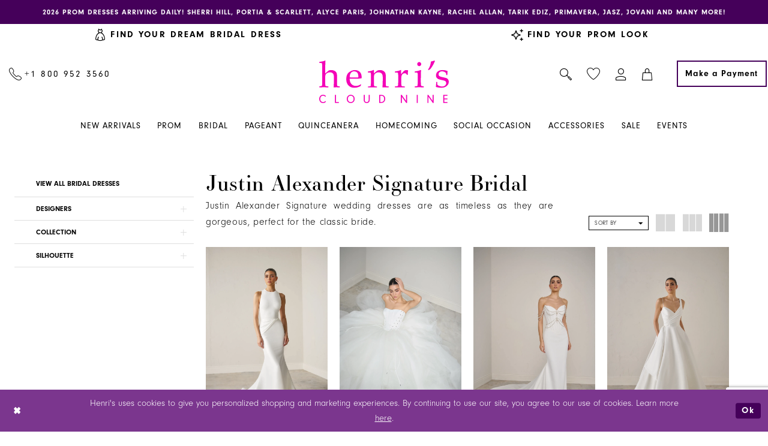

--- FILE ---
content_type: text/html; charset=utf-8
request_url: https://www.henris.com/justin-alexander-signature/bridal
body_size: 30316
content:


<!DOCTYPE html>
<html class="html-common html-plp" lang="en-US">
<head>
    
<base href="/">
<meta charset="UTF-8">
<meta name="viewport" content="width=device-width, initial-scale=1, maximum-scale=2, user-scalable=1" />
<meta name="format-detection" content="telephone=yes">

    <link rel="apple-touch-icon" sizes="180x180" href="Themes/Henris/Content/img/favicon/apple-touch-icon.png">
<link rel="icon" type="image/png" sizes="32x32" href="Themes/Henris/Content/img/favicon/favicon-32x32.png">
<link rel="icon" type="image/png" sizes="16x16" href="Themes/Henris/Content/img/favicon/favicon-16x16.png">
<link rel="manifest" href="Themes/Henris/Content/img/favicon/site.webmanifest">
<link rel="mask-icon" href="Themes/Henris/Content/img/favicon/safari-pinned-tab.svg" color="#5bbad5">
<link rel="shortcut icon" href="Themes/Henris/Content/img/favicon/favicon.ico">
<meta name="msapplication-TileColor" content="#da532c">
<meta name="msapplication-config" content="Themes/Henris/Content/img/favicon/browserconfig.xml">
<meta name="theme-color" content="#ffffff">
    <link rel="preconnect" href="https://use.typekit.net" crossorigin="anonymous">
<link rel="preconnect" href="https://p.typekit.net" crossorigin="anonymous">
<link rel="preload" href="https://use.typekit.net/bxm7zrd.css" as="style">
<link rel="stylesheet" href="https://use.typekit.net/bxm7zrd.css"/>

    
<title>Justin Alexander Signature Bridal Dresses | Henri&#x27;s</title>

    <meta property="og:title" content="Justin Alexander Signature Bridal Dresses | Henri&#x27;s" />
    <meta property="og:type" content="website" />
    <meta property="og:url" content="https://www.henris.com/justin-alexander-signature/bridal"/>
        <meta name="description" content="Shop Justin Alexander Signature Bridal Dresses at Henri&#x27;s" />
        <meta property="og:description" content="Shop Justin Alexander Signature Bridal Dresses at Henri&#x27;s" />
        <meta property="og:image" content="https://dy9ihb9itgy3g.cloudfront.net/products/13000/99355/99355__d_f.webp" />
        <meta name="twitter:image" content="https://dy9ihb9itgy3g.cloudfront.net/products/13000/99355/99355__d_f.webp">
        <meta name="google-site-verification" content="9KzMWCD4UXQlOVMOIm7wddMwwTSWUYxrdyYz_81AELQ" />
        <link rel="canonical" href="https://www.henris.com/justin-alexander-signature/bridal" />


    <link rel="preload" href="/Content/fonts/syvoicomoon/Syvo-Icomoon.woff?y5043x" as="font" type="font/woff" crossorigin>

    
<link rel="preload" href="/Themes/Henris/Content/fonts/icomoon.woff?un965u" as="font" type="font/woff" crossorigin>

    <link rel="stylesheet" type="text/css" href="https://www.henris.com/content/theme.min.css?v=20260121151936"/>
    

    


        <script type="application/ld&#x2B;json">
          {
  "@context": "http://schema.org",
  "@type": "CollectionPage",
  "mainEntity": {
    "@type": "ItemList",
    "numberOfItems": 130,
    "itemListElement": [
      {
        "@type": "ListItem",
        "position": 1,
        "url": "https://www.henris.com/justin-alexander-signature/spring-2026/99355"
      },
      {
        "@type": "ListItem",
        "position": 2,
        "url": "https://www.henris.com/justin-alexander-signature/spring-2026/99356"
      },
      {
        "@type": "ListItem",
        "position": 3,
        "url": "https://www.henris.com/justin-alexander-signature/spring-2026/99357"
      },
      {
        "@type": "ListItem",
        "position": 4,
        "url": "https://www.henris.com/justin-alexander-signature/spring-2026/99358"
      },
      {
        "@type": "ListItem",
        "position": 5,
        "url": "https://www.henris.com/justin-alexander-signature/spring-2026/99359"
      },
      {
        "@type": "ListItem",
        "position": 6,
        "url": "https://www.henris.com/justin-alexander-signature/spring-2026/99360"
      },
      {
        "@type": "ListItem",
        "position": 7,
        "url": "https://www.henris.com/justin-alexander-signature/spring-2026/99361"
      },
      {
        "@type": "ListItem",
        "position": 8,
        "url": "https://www.henris.com/justin-alexander-signature/spring-2026/99362"
      },
      {
        "@type": "ListItem",
        "position": 9,
        "url": "https://www.henris.com/justin-alexander-signature/spring-2026/99363"
      },
      {
        "@type": "ListItem",
        "position": 10,
        "url": "https://www.henris.com/justin-alexander-signature/spring-2026/99364"
      },
      {
        "@type": "ListItem",
        "position": 11,
        "url": "https://www.henris.com/justin-alexander-signature/spring-2026/99365"
      },
      {
        "@type": "ListItem",
        "position": 12,
        "url": "https://www.henris.com/justin-alexander-signature/spring-2026/99366"
      },
      {
        "@type": "ListItem",
        "position": 13,
        "url": "https://www.henris.com/justin-alexander-signature/spring-2026/99367"
      },
      {
        "@type": "ListItem",
        "position": 14,
        "url": "https://www.henris.com/justin-alexander-signature/spring-2026/99368"
      },
      {
        "@type": "ListItem",
        "position": 15,
        "url": "https://www.henris.com/justin-alexander-signature/spring-2026/99369"
      },
      {
        "@type": "ListItem",
        "position": 16,
        "url": "https://www.henris.com/justin-alexander-signature/spring-2026/99370"
      },
      {
        "@type": "ListItem",
        "position": 17,
        "url": "https://www.henris.com/justin-alexander-signature/spring-2026/99371"
      },
      {
        "@type": "ListItem",
        "position": 18,
        "url": "https://www.henris.com/justin-alexander-signature/spring-2026/99372"
      },
      {
        "@type": "ListItem",
        "position": 19,
        "url": "https://www.henris.com/justin-alexander-signature/spring-2026/99373"
      },
      {
        "@type": "ListItem",
        "position": 20,
        "url": "https://www.henris.com/justin-alexander-signature/spring-2026/99374"
      },
      {
        "@type": "ListItem",
        "position": 21,
        "url": "https://www.henris.com/justin-alexander-signature/spring-2026/99375"
      },
      {
        "@type": "ListItem",
        "position": 22,
        "url": "https://www.henris.com/justin-alexander-signature/spring-2026/99376"
      },
      {
        "@type": "ListItem",
        "position": 23,
        "url": "https://www.henris.com/justin-alexander-signature/fall-2025/amaya"
      },
      {
        "@type": "ListItem",
        "position": 24,
        "url": "https://www.henris.com/justin-alexander-signature/fall-2025/astrea"
      }
    ],
    "name": "Justin Alexander Signature Bridal"
  },
  "breadcrumb": {
    "@type": "BreadcrumbList",
    "numberOfItems": 3,
    "itemListElement": [
      {
        "@type": "ListItem",
        "position": 1,
        "item": "https://www.henris.com/",
        "name": "Home"
      },
      {
        "@type": "ListItem",
        "position": 2,
        "item": "https://www.henris.com/justin-alexander-signature",
        "name": "Justin Alexander Signature"
      },
      {
        "@type": "ListItem",
        "position": 3,
        "item": "https://www.henris.com/collections/bridal",
        "name": "Bridal"
      }
    ]
  },
  "name": "Justin Alexander Signature Bridal",
  "description": "<p class=\"p1\">Justin Alexander Signature wedding dresses are as timeless as they are gorgeous, perfect for the classic bride.</p>",
  "url": "https://www.henris.com/justin-alexander-signature/bridal"
}
        </script>

    





<!-- Snap Pixel Code -->
<script type='text/javascript'>
(function(e,t,n){if(e.snaptr)return;var a=e.snaptr=function()
{a.handleRequest?a.handleRequest.apply(a,arguments):a.queue.push(arguments)};
a.queue=[];var s='script';r=t.createElement(s);r.async=!0;
r.src=n;var u=t.getElementsByTagName(s)[0];
u.parentNode.insertBefore(r,u);})(window,document,
'https://sc-static.net/scevent.min.js');

snaptr('init', '1e991f1c-ed00-490c-a8c0-59f5396facc5', {});

snaptr('track', 'PAGE_VIEW');

</script>
<!-- End Snap Pixel Code -->
</head>
<body class="page-common page-plp ">
<!--[if lt IE 11]>
    <p class="browsehappy">You are using an <strong>outdated</strong> browser. Please <a href="http://browsehappy.com/">upgrade your browser</a> to improve your experience.</p>
<![endif]-->
<div class="hidden-vars" data-vars>
    <div class="breakpoint-xl" data-var-name="breakpoint" data-var-type="xl" data-var-value="width"></div>
    <div class="breakpoint-lg" data-var-name="breakpoint" data-var-type="lg" data-var-value="width"></div>
    <div class="breakpoint-md" data-var-name="breakpoint" data-var-type="md" data-var-value="width"></div>
    <div class="breakpoint-sm" data-var-name="breakpoint" data-var-type="sm" data-var-value="width"></div>
    <div class="color-primary" data-var-name="color" data-var-type="primary" data-var-value="color"></div>
    <div class="color-secondary" data-var-name="color" data-var-type="secondary" data-var-value="color"></div>
</div>
<div id="spinner" class="loader" aria-hidden="true">
    <div class="round">
        <div class="section"></div>
    </div>
</div>
<div class="app-container app-container-fix">
    


    


    
<header class="primary-block iblock-fix" data-property="fixed-header" role="banner" aria-label="Primary Header" id="primary-block">
    <a href="#main" title="Skip to main content" class="sr-only sr-only-focusable"
           data-trigger="scroll-to" data-target="#main">Skip to main content</a>
    <a href="#main-navbar" title="Skip to Navigation" class="sr-only sr-only-focusable" 
           data-trigger="scroll-to" data-target="#main-navbar">Skip to Navigation</a>
    <span class="btn-link sr-only sr-only-focusable" 
          data-trigger="ada-visual"
          data-enabled-title="Disable Accessibility for visually impaired" 
          data-disabled-title="Enable accessibility for visually impaired" 
          aria-label="Toggle Accessibility For visually impaired" role="button" 
          tabindex="0"></span>
    <span class="btn-link sr-only sr-only-focusable" 
          data-trigger="ada-autoplay"
          data-enabled-title="Un-pause autoplay for dynamic content" 
          data-disabled-title="Pause autoplay for dynamic content" 
          aria-label="Toggle page dynamic content autoplay" role="button" 
          tabindex="0"></span>
    
        <div class="preheader preheader-promo" id="preheader-promo" data-property="preheader-promo">
            <div class="container-fluid">
                <div class="row">
                    <div class="promo-link">
                        <a href="collections/homecoming">
  2026 Prom Dresses arriving daily! Sherri Hill, Portia & Scarlett, Alyce Paris, Johnathan Kayne, Rachel Allan, Tarik Ediz, Primavera, Jasz, Jovani and many more! 
</a>

                    </div>
                </div>
            </div>
        </div>
    
        <div class="preheader preheader-top" id="preheader-top" data-property="preheader-toggle-bar">
            <div class="container-fluid">
                <div class="row">
                    <div class="preheader-blocks">
                        <div class="preheader-block preheader-left header-style">
                            <ul role="menu" aria-label="Preheader Menu. Buttons: Bridal collection, Prom collection">
                                
                                    <li class="active" role="menuitem" data-category="bridal">
                                         <a href="bridal-columbus-ohio-henri-s">
  <i class="icomoon icomoon-wedding-dress" aria-hidden="true"></i>
  <span class="hidden-gt-sm">Bridal</span>
  <span class="hidden-xs hidden-sm">Find Your Dream Bridal Dress</span>
</a>
                                    </li>

                                    <li role="menuitem" data-category="prom">
                                        <a href="prom-dresses-columbus-ohio">
  <i class="icomoon icomoon-sparkles" aria-hidden="true"></i>
  <span class="hidden-gt-sm">Prom</span>
  <span class="hidden-xs hidden-sm">Find Your Prom Look</span>
</a>
                                    </li>
                            </ul>
                        </div>
                    </div>
                </div>
            </div>
        </div>

        <div class="preheader preheader-line hidden-gt-sm" id="preheader-phone">
            <div class="container-fluid">
                <div class="row">
                    <div class="preheader-phone">
                        <a href="tel:+18009523560" rel="nofollow" aria-label="Call Us: +1&nbsp;800&nbsp;952&nbsp;3560">
  <i class="icomoon icomoon-phone" aria-label="true">
  </i>
  <span>+1&nbsp;800&nbsp;952&nbsp;3560
  </span>
</a>


                    </div>
                </div>
            </div>
        </div>

    <div class="preheader preheader-main" id="preheader" role="banner">
        <div class="container">
            <div class="row">
                <div class="preheader-blocks">
                    <a
                        href="/"
                        class="brand-logo"
                        aria-label="Henri&#x27;s Cloud Nine">
                        <img src="logos/main-logo?v=088d0423-820d-d54e-28c9-2821384245d9"
                             alt="Henri&#x27;s Cloud Nine"/>
                    </a>

                    <div class="preheader-block preheader-left header-style">
                        <ul role="menu" aria-label="Preheader Menu. Buttons: Hamburger menu, phone">
                            <li role="menuitem" class="hidden-gt-sm">
                                <span class="navbar-toggle menu-item collapsed"
      data-toggle="collapse"
      data-target="#main-navbar"
      role="button"
      aria-label="Show Main Navigation Menu"
      aria-controls="main-navbar"
      aria-haspopup="true"
      aria-expanded="false">
    <i class="icomoon icomoon-hamburger-menu"
       aria-hidden="true"></i>
</span>
                            </li>
                                <li role="menuitem" class="preheader-phone hidden-xs hidden-sm">
                                    <a href="tel:+18009523560" rel="nofollow" aria-label="Call Us: +1&nbsp;800&nbsp;952&nbsp;3560">
  <i class="icomoon icomoon-phone" aria-label="true">
  </i>
  <span>+1&nbsp;800&nbsp;952&nbsp;3560
  </span>
</a>


                                </li>
                        </ul>
                    </div>

                    <div class="preheader-block preheader-right header-style">
                        <ul role="menu" aria-label="Preheader Menu. Buttons: Wishlist, search, account, cart, payment">
                            <li role="menuitem" class="hidden-gt-sm">
                                <a href="/wishlist"
   aria-label="Visit Wishlist Page">
   <i class="icomoon icomoon-heart"
       aria-hidden="true"></i>
</a>
                            </li>

                            <li role="menuitem" class="search-block">
                                <a class="show-search" 
   href="search" 
   aria-haspopup="true" 
   aria-expanded="false" 
   aria-label="Show search">
    <i class="icomoon icomoon-search" aria-hidden="true"></i>
</a>

                                <div class="search-holder">
                                    <div name="search-form" role="search" aria-label="Search form"
     class="search-form iblock-fix collapsed">
    <div class="search-group ui-widget">
        <input type="search"
               name="query"
               class="ui-autocomplete-input"
               placeholder="Search..."
               aria-label="Search"
               data-property="search"/>

        <div class="search-btn search-btn-left search-addon1">
            <button type="submit" data-trigger="search" aria-label="Submit Search">
                <i class="icomoon icomoon-search" aria-hidden="true"></i>
            </button>
        </div>
        <div class="search-btn search-btn-right">
            <button type="button" class="close-search-form" aria-label="Close Search">
                <i class="icon-syvo icon-close-x" aria-hidden="true"></i>
            </button>
        </div>
    </div>
</div>
                                </div>
                            </li>

                            <li role="menuitem" class="hidden-xs hidden-sm">
                                <a href="/wishlist"
   aria-label="Visit Wishlist Page">
   <i class="icomoon icomoon-heart"
       aria-hidden="true"></i>
</a>
                            </li>

                            <li role="menuitem" class="dropdown">
                                <a href="/account/information"
   class="dropdown-toggle menu-item"
   data-toggle="dropdown"
   role="button"
   aria-label="Open Account Dialog"
   aria-haspopup="true"
   aria-expanded="false">
    <i class="icomoon icomoon-user" aria-hidden="true"></i>
</a>
<div class="dropdown-menu clickable cart-popup"
     role="dialog"
     aria-label="Account Dialog">
    <span class="fl-right close-dropdown"
          data-trigger="cart"
          role="button"
          aria-label="Toggle Account Dialog"
          aria-haspopup="true"
          aria-expanded="false">
    </span>
    <div class="account-dropdown">
        <ul>
                <li>
                    <a href="/login">Sign In</a>
                </li>
                <li>
                    <a href="/register">Sign Up</a>
                </li>
                <li>
                    <a href="/wishlist">Wishlist</a>
                </li>
        </ul>
    </div>
    <span class="sr-only sr-only-focusable close-dropdown" role="button" tabindex="0">Close Account dialog</span>
</div>
                            </li>

<li class="dropdown common-cart-popup--dropdown"
    data-parent="common-cart-popup"
    role="menuitem">
    <a href="/cart"
       class="dropdown-toggle cart-dropdown"
       data-trigger="cart"
       data-toggle="dropdown"
       data-control="common-cart-popup"
       data-show-action="mouseenter"
       data-hide-action="none"
       role="button"
       aria-label="Toggle Cart Dialog"
       aria-haspopup="true"
       aria-expanded="false">
        <i class="icomoon icomoon-shopping-bag"
           aria-hidden="true">
        </i>
    </a>
    


<div class="dropdown-menu clickable common-cart-popup common-cart-popup-hoverable bgc-secondary"
     data-property="common-cart-popup"
     role="dialog"
     aria-label="Cart Dialog">
    <span role="button"
          class="close-dropdown common-cart-popup--close hidden-gt-sm"
          aria-label="Close Cart Dialog"
          aria-haspopup="true"
          aria-expanded="false">
    </span>
    
<div class="content-blocks common-cart-popup--blocks">

    <div class="content-block common-cart-popup--block common-cart-popup--block--products">

<div class="content-block common-cart-popup--block common-cart-popup--block--products">
    <div class="common-cart-popup--products-empty">
        <div class="title">
            <h4 class="h4" role="presentation">Your Cart is Empty</h4>
        </div>
    </div>
</div>    </div>

    
<div class="content-block common-cart-popup--block common-cart-popup--block--summary">
    <div class="common-cart-popup--summary">
        <div class="list">
            <div class="list-item">
                <div class="common-cart-popup--link">
                    <p>
                        <a href="/cart">
                            <span data-layout-font>View Cart </span>
                        </a>
                    </p>
                </div>
            </div>
            <div class="list-item">
                <div class="common-cart-popup--subtotal">
                    <p>
                        <span data-layout-font>Subtotal: 0</span>
                    </p>
                </div>
            </div>
        </div>
    </div>
</div>

    
<div class="content-block common-cart-popup--block common-cart-popup--block--button">
    <div class="common-cart-popup--buttons">
        <div class="list">
            <div class="list-item">
                <div class="common-cart-popup--button">
                    <a href="/checkout" class="btn btn-block btn-lg btn-success">Checkout</a>
                </div>
            </div>
        </div>
    </div>
</div>

</div>
    <span class="sr-only sr-only-focusable close-dropdown" role="button" tabindex="0">Close Cart dialog</span>
</div>
</li>
                                <li role="menuitem" class="preheader-payment hidden-xs hidden-sm">
                                    <a href="make-a-payment" class="btn btn-transparent" aria-label="Make a Payment">
  <span>Make a Payment
  </span>
</a>
                                </li>

                        </ul>
                    </div>
                </div>
            </div>
        </div>
    </div>
    <div class="header iblock-fix" id="header">
        <div class="container">
            <div class="row">
                <div class="header-blocks clearfix">
                    <div class="header-navbar">
                        

<div id="main-navbar" class="navbar-collapse main-navbar main-navbar-extended collapse">
    <div class="main-navbar-extended-contents">
        
<div class="main-navbar-extended-header hidden-gt-sm">
    <div class="main-navbar-extended-header-search">
        <div name="search-form" role="search" aria-label="Search form"
     class="search-form iblock-fix collapsed">
    <div class="search-group ui-widget">
        <input type="search"
               name="query"
               class="ui-autocomplete-input"
               placeholder="Search..."
               aria-label="Search"
               value=""
               data-property="search"/>

        <div class="search-btn search-btn-left search-addon1">
            <button type="submit" data-trigger="search" aria-label="Submit Search">
                <i class="icomoon icomoon-search" aria-hidden="true"></i>
            </button>
        </div>
        <div class="search-btn search-btn-right">
            <button type="button" class="close-search-form" aria-label="Close Search">
                <i class="icon-syvo icon-close-x" aria-hidden="true"></i>
            </button>
        </div>
    </div>
</div>
    </div>
</div>
        
<div class="main-navbar-extended-body">
    



<nav class="common-navbar"
     role="navigation"
     aria-label="Main Navigation">
  <span role="button"
        class="close-navbar"
        data-toggle="collapse"
        data-target="#main-navbar"
        aria-label="Close Main Navigation"
        aria-haspopup="true"
        aria-expanded="true"
        aria-controls="main-navbar"
        tabindex="0">
  </span>
  <ul role="menubar"
      aria-label="Main Navigation Menu">
    <li role="none">
      <a href="categories/new-arrivals"
         class="navbar-item"
         role="menuitem"
         tabindex="0">
        <span>New Arrivals
        </span>
        <i class="sign"
           aria-hidden="true">
        </i>
      </a>
    </li>
    <li role="none">
        <input type="checkbox"
               autocomplete="off"
               data-trigger="menu-opener"
               tabindex="-1"
               aria-label="Open Prom Menu">
        <a href="prom-dresses-columbus-ohio"
           class="navbar-item"
           role="menuitem"
           tabindex="0">
          <span>Prom
          </span>
          <i class="sign"
             aria-hidden="true">
          </i>
        </a>
        <ul role="menu"
            class="common-sub-menu"
            aria-label="Prom Menu">
          <li role="none">
            <input type="checkbox"
                   autocomplete="off"
                   data-trigger="menu-opener"
                   tabindex="-1"
                   aria-label="Open Prom Designers Sub Menu #1">
            <span class="navbar-item"
                  role="menuitem"
                  tabindex="0"
                  aria-label="Prom Designers #1">
              <span>
                <strong>Prom Designers
                </strong>
              </span>
              <i class="sign"
                 aria-hidden="true">
              </i>
            </span>
            <ul role="menu"
                aria-label="Prom Designers Sub Menu #1">
              <li role="none">
                <a href="sherri-hill/spring-2026"
                   class="navbar-item"
                   role="menuitem"
                   tabindex="0">
                  <span>Sherri Hill
                  </span>
                  <i class="sign"
                     aria-hidden="true">
                  </i>
                </a>
              </li>
              <li role="none">
                <a href="alyce-paris/spring-2026"
                   class="navbar-item"
                   role="menuitem"
                   tabindex="0">
                  <span>Alyce Paris
                  </span>
                  <i class="sign"
                     aria-hidden="true">
                  </i>
                </a>
              </li>
              <li role="none">
                <a href="jasz/spring-2026"
                   class="navbar-item"
                   role="menuitem"
                   tabindex="0">
                  <span>Jasz Couture
                  </span>
                  <i class="sign"
                     aria-hidden="true">
                  </i>
                </a>
              </li>
              <li role="none">
                <a href="johnathan-kayne/spring-2026"
                   class="navbar-item"
                   role="menuitem"
                   tabindex="0">
                  <span>Johnathan Kayne
                  </span>
                  <i class="sign"
                     aria-hidden="true">
                  </i>
                </a>
              </li>
              <li role="none">
                <a href="jovani/spring-2026"
                   class="navbar-item"
                   role="menuitem"
                   tabindex="0">
                  <span>Jovani
                  </span>
                  <i class="sign"
                     aria-hidden="true">
                  </i>
                </a>
              </li>
              <li role="none">
                <a href="morilee/prom-spring-2025"
                   class="navbar-item"
                   role="menuitem"
                   tabindex="0">
                  <span>Morilee
                  </span>
                  <i class="sign"
                     aria-hidden="true">
                  </i>
                </a>
              </li>
            </ul>
          </li>
          <li role="none"
              data-menu-item="empty">
            <input type="checkbox"
                   autocomplete="off"
                   data-trigger="menu-opener"
                   tabindex="-1"
                   aria-label="Open Prom Designers Sub Menu #2">
            <span class="navbar-item"
                  role="menuitem"
                  tabindex="0"
                  aria-label="Prom Designers #2">
              <span>&nbsp;
              </span>
              <i class="sign"
                 aria-hidden="true">
              </i>
            </span>
            <ul role="menu"
                aria-label="Prom Designers Sub Menu #2">
              <li role="none">
                <a href="primavera-couture/spring-2026"
                   class="navbar-item"
                   role="menuitem"
                   tabindex="0">
                  <span>Primavera Couture
                  </span>
                  <i class="sign"
                     aria-hidden="true">
                  </i>
                </a>
              </li>
              <li role="none">
                <a href="primavera-couture/curvy-spring-2026"
                   class="navbar-item"
                   role="menuitem"
                   tabindex="0">
                  <span>Primavera Curvy
                  </span>
                  <i class="sign"
                     aria-hidden="true">
                  </i>
                </a>
              </li>
              <li role="none">
                <a href="portia-and-scarlett/spring-2026"
                   class="navbar-item"
                   role="menuitem"
                   tabindex="0">
                  <span>Portia and Scarlett
                  </span>
                  <i class="sign"
                     aria-hidden="true">
                  </i>
                </a>
              </li>
              <li role="none">
                <a href="rachel-allan/spring-2026"
                   class="navbar-item"
                   role="menuitem"
                   tabindex="0">
                  <span>Rachel Allan
                  </span>
                  <i class="sign"
                     aria-hidden="true">
                  </i>
                </a>
              </li>
              <li role="none">
                <a href="rachel-allan/curves-spring-2023"
                   class="navbar-item"
                   role="menuitem"
                   tabindex="0">
                  <span>Rachel Allan Curves
                  </span>
                  <i class="sign"
                     aria-hidden="true">
                  </i>
                </a>
              </li>
              
              <li role="none">
                <a href="tarik-ediz/r2g-spring-2026"
                   class="navbar-item"
                   role="menuitem"
                   tabindex="0">
                  <span>Tarik Ediz
                  </span>
                  <i class="sign"
                     aria-hidden="true">
                  </i>
                </a>
              </li>
         
              <li role="none">
                <a href="collections/prom"
                   class="navbar-item"
                   role="menuitem"
                   tabindex="0">
                  <span>All Prom Dresses
                  </span>
                  <i class="sign"
                     aria-hidden="true">
                  </i>
                </a>
              </li>
            </ul>
          </li>
        </ul>
      </li>
    <li role="none">
      <input type="checkbox"
             autocomplete="off"
             data-trigger="menu-opener"
             tabindex="-1"
             aria-label="Open Bridal Menu">
      <a href="bridal-columbus-ohio-henri-s"
         class="navbar-item"
         role="menuitem"
         tabindex="0">
        <span>Bridal
        </span>
        <i class="sign"
           aria-hidden="true">
        </i>
      </a>
      <ul role="menu"
          class="common-sub-menu"
          aria-label="Bridal Menu">
        <li role="none">
          <input type="checkbox"
                 autocomplete="off"
                 data-trigger="menu-opener"
                 tabindex="-1"
                 aria-label="Open Bridal Designers Sub Menu #1">
          <span class="navbar-item"
                role="menuitem"
                tabindex="0"
                aria-label="Bridal Designers #1">
            <span>
              <strong>Bridal Designers
              </strong>
            </span>
            <i class="sign"
               aria-hidden="true">
            </i>
          </span>
          <ul role="menu"
              aria-label="Bridal Designers Sub Menu #1">
            <li role="none">
              <a href="adore-by-justin-alexander"
                 class="navbar-item"
                 role="menuitem"
                 tabindex="0">
                <span>Adore by Justin Alexander 
                </span>
                <i class="sign"
                   aria-hidden="true">
                </i>
              </a>
            </li>
            <li role="none">
              <a href="allure-bridals"
                 class="navbar-item"
                 role="menuitem"
                 tabindex="0">
                <span>Allure Bridals
                </span>
                <i class="sign"
                   aria-hidden="true">
                </i>
              </a>
            </li>
            <li role="none">
              <a href="allure-couture"
                 class="navbar-item"
                 role="menuitem"
                 tabindex="0">
                <span>Allure Couture
                </span>
                <i class="sign"
                   aria-hidden="true">
                </i>
              </a>
            </li>
            <li role="none">
              <a href="blue-by-enzoani"
                 class="navbar-item"
                 role="menuitem"
                 tabindex="0">
                <span>Blue by Enzoani
                </span>
                <i class="sign"
                   aria-hidden="true">
                </i>
              </a>
            </li>
            <li role="none">
              <a href="elysee"
                 class="navbar-item"
                 role="menuitem"
                 tabindex="0">
                <span>Élysée
                </span>
                <i class="sign"
                   aria-hidden="true">
                </i>
              </a>
            </li>
            <li role="none">
              <a href="enzoani"
                 class="navbar-item"
                 role="menuitem"
                 tabindex="0">
                <span>Enzoani
                </span>
                <i class="sign"
                   aria-hidden="true">
                </i>
              </a>
            </li>
            <li role="none">
              <a href="etoile"
                 class="navbar-item"
                 role="menuitem"
                 tabindex="0">
                <span>Étoile 
                </span>
                <i class="sign"
                   aria-hidden="true">
                </i>
              </a>
            </li>
            <li role="none">
              <a href="yedyna"
                 class="navbar-item"
                 role="menuitem"
                 tabindex="0">
                <span>Henri's Private Collection
                </span>
                <i class="sign"
                   aria-hidden="true">
                </i>
              </a>
            </li>
           <!-- <li role="none">
              <a href="amalia-carrara-by-eve-of-milady"
                 class="navbar-item"
                 role="menuitem"
                 tabindex="0">
                <span>Amalia Carrara
                </span>
                <i class="sign"
                   aria-hidden="true">
                </i>
              </a>
            </li>
              <li role="none">
              <a href="amy-eve-by-morilee"
                 class="navbar-item"
                 role="menuitem"
                 tabindex="0">
                <span>Amy & Eve by Morilee
                </span>
                <i class="sign"
                   aria-hidden="true">
                </i>
              </a>
            </li>
            <li role="none">
              <a href="blu-by-morilee"
                 class="navbar-item"
                 role="menuitem"
                 tabindex="0">
                <span>Blu by Morilee
                </span>
                <i class="sign"
                   aria-hidden="true">
                </i>
              </a>
            </li>
            
            <li role="none">
              <a href="eve-of-milady"
                 class="navbar-item"
                 role="menuitem"
                 tabindex="0">
                <span>Eve of Milady
                </span>
                <i class="sign"
                   aria-hidden="true">
                </i>
              </a>
            </li>
                 <li role="none">
              <a href="grace-by-morilee/spring-2024"
                 class="navbar-item"
                 role="menuitem"
                 tabindex="0">
                <span>Grace by Morilee
                </span>
                <i class="sign"
                   aria-hidden="true">
                </i>
              </a>
            </li> -->
         
            <li role="none">
              <a href="julietta-by-morilee"
                 class="navbar-item"
                 role="menuitem"
                 tabindex="0">
                <span>Julietta by Morilee
                </span>
                <i class="sign"
                   aria-hidden="true">
                </i>
              </a>
            </li>
            <li role="none">
              <a href="justin-alexander"
                 class="navbar-item"
                 role="menuitem"
                 tabindex="0">
                <span>Justin Alexander
                </span>
                <i class="sign"
                   aria-hidden="true">
                </i>
              </a>
            </li>
            <li role="none">
              <a href="justin-alexander-signature"
                 class="navbar-item"
                 role="menuitem"
                 tabindex="0">
                <span>Justin Alexander Signature
                </span>
                <i class="sign"
                   aria-hidden="true">
                </i>
              </a>
            </li>
            
            
             
           
            
            
          </ul>
        </li>
        <li role="none"
            data-menu-item="empty">
          <input type="checkbox"
                 autocomplete="off"
                 data-trigger="menu-opener"
                 tabindex="-1"
                 aria-label="Open Bridal Designers Sub Menu #2">
          <span class="navbar-item"
                role="menuitem"
                tabindex="0"
                aria-label="Bridal Designers #2">
            <span>&nbsp;
            </span>
            <i class="sign"
               aria-hidden="true">
            </i>
          </span>
          <ul role="menu"
              aria-label="Bridal Designers Sub Menu #2">
            <!-- <li role="none">
              <a href="sherri-hill"
                 class="navbar-item"
                 role="menuitem"
                 tabindex="0">
                <span>Sherri Hill Bridal
                </span>
                <i class="sign"
                   aria-hidden="true">
                </i>
              </a>
            </li>
            <li role="none">
              <a href="sherri-hill-pearl-bridal"
                 class="navbar-item"
                 role="menuitem"
                 tabindex="0">
                <span>Sherri Hill Pearl Bridal
                </span>
                <i class="sign"
                   aria-hidden="true">
                </i>
              </a>
            </li>
                  <li role="none">
              <a href="the-other-white-dress-by-morilee"
                 class="navbar-item"
                 role="menuitem"
                 tabindex="0">
                <span>The Other White Dress by Morilee
                </span>
                <i class="sign"
                   aria-hidden="true">
                </i>
              </a>
            </li>
            <li role="none">
              <a href="ysa-makino"
                 class="navbar-item"
                 role="menuitem"
                 tabindex="0">
                <span>Ysa Makino
                </span>
                <i class="sign"
                   aria-hidden="true">
                </i>
              </a>
            </li> -->
            <li role="none">
              <a href="justin-alexander-sincerity"
                 class="navbar-item"
                 role="menuitem"
                 tabindex="0">
                <span>Justin Alexander Sincerity
                </span>
                <i class="sign"
                   aria-hidden="true">
                </i>
              </a>
            </li>
            
              <li role="none">
              <a href="lillian-west"
                 class="navbar-item"
                 role="menuitem"
                 tabindex="0">
                <span> Lillian West
                </span>
                <i class="sign"
                   aria-hidden="true">
                </i>
              </a>
            </li>
            <li role="none">
              <a href="love-by-enzoani"
                 class="navbar-item"
                 role="menuitem"
                 tabindex="0">
                <span>Love by Enzoani
                </span>
                <i class="sign"
                   aria-hidden="true">
                </i>
              </a>
            </li>
             <li role="none">
              <a href="morilee"
                 class="navbar-item"
                 role="menuitem"
                 tabindex="0">
                <span>MoriLee
                </span>
                <i class="sign"
                   aria-hidden="true">
                </i>
              </a>
            </li>
            
           
            
            
            <li role="none">
              <a href="pen-liv"
                 class="navbar-item"
                 role="menuitem"
                 tabindex="0">
                <span>Pen·Liv 
                </span>
                <i class="sign"
                   aria-hidden="true">
                </i>
              </a>
            </li>
            <li role="none">
              <a href="portrait"
                 class="navbar-item"
                 role="menuitem"
                 tabindex="0">
                <span>Portrait 
                </span>
                <i class="sign"
                   aria-hidden="true">
                </i>
              </a>
            </li>
            <li role="none">
              <a href="pollardi"
                 class="navbar-item"
                 role="menuitem"
                 tabindex="0">
                <span>Private Collection
                </span>
                <i class="sign"
                   aria-hidden="true">
                </i>
              </a>
            </li>
            <li role="none">
              <a href="prive"
                 class="navbar-item"
                 role="menuitem"
                 tabindex="0">
                <span>Privé 
                </span>
                <i class="sign"
                   aria-hidden="true">
                </i>
              </a>
            </li>
            <li role="none">
              <a href="signature-collection"
                 class="navbar-item"
                 role="menuitem"
                 tabindex="0">
                <span>Signature Collection
                </span>
                <i class="sign"
                   aria-hidden="true">
                </i>
              </a>
            </li>
            <li role="none">
              <a href="collections/bridal"
                 class="navbar-item"
                 role="menuitem"
                 tabindex="0">
                <span>All Bridal Designers
                </span>
                <i class="sign"
                   aria-hidden="true">
                </i>
              </a>
            </li>
            <li role="none">
              <a href="morilee/bridesmaids-fall-2025"
                 class="navbar-item"
                 role="menuitem"
                 tabindex="0">
                <span>
                  <strong>Morilee Bridesmaids
                  </strong>
                </span>
                <i class="sign"
                   aria-hidden="true">
                </i>
              </a>
            </li>
          </ul>
        </li>
      </ul>
    </li>
    <li role="none">
      <input type="checkbox"
             autocomplete="off"
             data-trigger="menu-opener"
             tabindex="-1"
             aria-label="Open Pageant Menu">
      <a href="pageant-dresses"
         class="navbar-item"
         role="menuitem"
         tabindex="0">
        <span>Pageant
        </span>
        <i class="sign"
           aria-hidden="true">
        </i>
      </a>
      <ul role="menu"
          class="common-sub-menu"
          aria-label="Pageant Menu">
        <li role="none">
          <input type="checkbox"
                 autocomplete="off"
                 data-trigger="menu-opener"
                 tabindex="-1"
                 aria-label="Open Pageant Sub Menu">
          <span class="navbar-item"
                role="menuitem"
                tabindex="0">
            <span>
              <strong>Pageant
              </strong>
            </span>
            <i class="sign"
               aria-hidden="true">
            </i>
          </span>
          <ul role="menu"
              aria-label="Pageant Sub Menu">
            <li role="none">
              <a href="henri-s-couture/pageant/"
                 class="navbar-item"
                 role="menuitem"
                 tabindex="0">
                <span>Henri's Couture
                </span>
                <i class="sign"
                   aria-hidden="true">
                </i>
              </a>
            </li>
            <li role="none">
              <a href="jovani/pageant-2019"
                 class="navbar-item"
                 role="menuitem"
                 tabindex="0">
                <span>Jovani
                </span>
                <i class="sign"
                   aria-hidden="true">
                </i>
              </a>
            </li>
            <li role="none">
              <a href="sherri-hill/pageant"
                 class="navbar-item"
                 role="menuitem"
                 tabindex="0">
                <span>Sherri Hill
                </span>
                <i class="sign"
                   aria-hidden="true">
                </i>
              </a>
            </li>
            <li role="none">
              <a href="johnathan-kayne/pageant"
                 class="navbar-item"
                 role="menuitem"
                 tabindex="0">
                <span>Johnathan Kayne
                </span>
                <i class="sign"
                   aria-hidden="true">
                </i>
              </a>
            </li>
            <li role="none">
              <a href="portia-and-scarlett/pageant"
                 class="navbar-item"
                 role="menuitem"
                 tabindex="0">
                <span>Portia & Scarlett
                </span>
                <i class="sign"
                   aria-hidden="true">
                </i>
              </a>
            </li>
            <li role="none">
              <a href="rachel-allan/pageant-spring-2026"
                 class="navbar-item"
                 role="menuitem"
                 tabindex="0">
                <span>Rachel Allan Prima Donna
                </span>
                <i class="sign"
                   aria-hidden="true">
                </i>
              </a>
            </li>
            <li role="none">
              <a href="tarik-ediz/pageant"
                 class="navbar-item"
                 role="menuitem"
                 tabindex="0">
                <span>Tarik Ediz
                </span>
                <i class="sign"
                   aria-hidden="true">
                </i>
              </a>
            </li>
            <li role="none">
              <a href="stefanie-somers-collection/couture"
                 class="navbar-item"
                 role="menuitem"
                 tabindex="0">
                <span>Stefanie Somers Couture Jewelry
                </span>
                <i class="sign"
                   aria-hidden="true">
                </i>
              </a>
            </li>
            <li role="none">
              <a href="categories/interview-dresses"
                 class="navbar-item"
                 role="menuitem"
                 tabindex="0">
                <span>Interview Dresses
                </span>
                <i class="sign"
                   aria-hidden="true">
                </i>
              </a>
            </li>
            <li role="none">
              <a href="categories/fun-fashion"
                 class="navbar-item"
                 role="menuitem"
                 tabindex="0">
                <span>Fun Fashion
                </span>
                <i class="sign"
                   aria-hidden="true">
                </i>
              </a>
            </li>
          </ul>
        </li>
        <li role="none">
          <input type="checkbox"
                 autocomplete="off"
                 data-trigger="menu-opener"
                 tabindex="-1"
                 aria-label="Open Child's Pageant Menu">
          <span class="navbar-item"
                role="menuitem"
                tabindex="0">
            <span>
              <strong>Child's Pageant
              </strong>
            </span>
            <i class="sign" aria-hidden="true">
            </i>
          </span>
          <ul role="menu"
              aria-label="Child's Pageant Menu">
            <li role="none">
              <a href="sherri-hill/sheri-hill-little-girl-pageant-dresses"
                 class="navbar-item"
                 role="menuitem"
                 tabindex="0">
                <span>Sherri Hill Littles
                </span>
                <i class="sign"
                   aria-hidden="true">
                </i>
              </a>
            </li>
            <li role="none">
              <a href="johnathan-kayne/sugar-kayne-spring-2026"
                 class="navbar-item"
                 role="menuitem"
                 tabindex="0">
                <span>Sugar Kayne by Johnathan Kayne
                </span>
                <i class="sign"
                   aria-hidden="true">
                </i>
              </a>
            </li>
            <li role="none">
              <a href="johnathan-kayne/sugar-kayne-toddlers/"
                 class="navbar-item"
                 role="menuitem"
                 tabindex="0">
                <span>Sugar Kayne Toddlers
                </span>
                <i class="sign"
                   aria-hidden="true">
                </i>
              </a>
            </li>
            <li role="none">
              <a href="rachel-allan/little-girl-pageant-spring-2025"
                 class="navbar-item"
                 role="menuitem"
                 tabindex="0">
                <span>Rachel Allan Perfect Angels
                </span>
                <i class="sign"
                   aria-hidden="true">
                </i>
              </a>
            </li>
            <li role="none">
              <a href="categories/stefanie-somers-childs"
                 class="navbar-item"
                 role="menuitem"
                 tabindex="0">
                <span>Stefanie Somers Couture Jewelry
                </span>
                <i class="sign"
                   aria-hidden="true">
                </i>
              </a>
            </li>
            <li role="none">
              <a href="categories/child-s-interview"
                 class="navbar-item"
                 role="menuitem"
                 tabindex="0">
                <span>Interview Dresses
                </span>
                <i class="sign"
                   aria-hidden="true">
                </i>
              </a>
            </li>
            <li role="none">
              <a href="categories/child-s-fun-fashion"
                 class="navbar-item"
                 role="menuitem"
                 tabindex="0">
                <span>Fun Fashion
                </span>
                <i class="sign"
                   aria-hidden="true">
                </i>
              </a>
            </li>
                 <li role="none">
              <a href="collections/pageant"
                 class="navbar-item"
                 role="menuitem"
                 tabindex="0">
                <span>Pageant Dresses
                </span>
                <i class="sign"
                   aria-hidden="true">
                </i>
              </a>
            </li>
          </ul>
        </li>
      </ul>
    </li>
    <li role="none">
      <input type="checkbox"
             autocomplete="off"
             data-trigger="menu-opener"
             tabindex="-1"
             aria-label="Open Quinceanera Menu">
      <span class="navbar-item"
            role="menuitem"
            tabindex="0">
        <span>Quinceanera
        </span>
        <i class="sign"
           aria-hidden="true">
        </i>
      </span>
      <ul role="menu"
          class="common-sub-menu"
          aria-label="Quinceanera Menu">
        <li role="none">
          <input type="checkbox" 
                 autocomplete="off"
                 data-trigger="menu-opener"
                 tabindex="-1"
                 aria-label="Open All Quinceanera Designers Sub Menu">
          <a href="/quinceanera-dresses"
             class="navbar-item"
             role="menuitem"
             tabindex="0">
            <span>
              <strong>All Quinceanera Designers
              </strong>
            </span>
            <i class="sign"
               aria-hidden="true">
            </i>
          </a>
          <ul role="menu"
              aria-label="All Quinceanera Designers Sub Menu">
            <li role="none">
              <a href="amabella-quinceanera/spring-2026"
                 class="navbar-item"
                 role="menuitem"
                 tabindex="0">
                <span>AmaBella Quinceanera
                </span>
                <i class="sign"
                   aria-hidden="true">
                </i>
              </a>
            </li>
            <li role="none">
              <a href="valencia-by-morilee/spring-2024"
                 class="navbar-item"
                 role="menuitem"
                 tabindex="0">
                <span>Valencia by Morilee
                </span>
                <i class="sign"
                   aria-hidden="true">
                </i>
              </a>
            </li>
            <li role="none">
              <a href="valentina-by-morilee/spring-2024"
                 class="navbar-item"
                 role="menuitem"
                 tabindex="0">
                <span>Valentina by Morilee
                </span>
                <i class="sign"
                   aria-hidden="true">
                </i>
              </a>
            </li>
            <li role="none">
              <a href="vizcaya-by-morilee/spring-2025"
                 class="navbar-item"
                 role="menuitem"
                 tabindex="0">
                <span>Vizcaya by Morilee
                </span>
                <i class="sign"
                   aria-hidden="true">
                </i>
              </a>
            </li>
            <li role="none">
              <a href="alta-couture-by-rachel-allan/spring-2026"
                 class="navbar-item"
                 role="menuitem"
                 tabindex="0">
                <span>Alta Couture by Rachel Allan
                </span>
                <i class="sign"
                   aria-hidden="true">
                </i>
              </a>
            </li>
            
            <li role="none">
              <a href="carmina-by-rachel-allan/spring-2026"
                 class="navbar-item"
                 role="menuitem"
                 tabindex="0">
                <span>Carmina by Rachel Allan
                </span>
                <i class="sign"
                   aria-hidden="true">
                </i>
              </a>
            </li>
            <li role="none">
              <a href="charro-by-rachel-allan/spring-2026"
                 class="navbar-item"
                 role="menuitem"
                 tabindex="0">
                <span>Charro by Rachel Allan
                </span>
                <i class="sign"
                   aria-hidden="true">
                </i>
              </a>
            </li>
            <li role="none">
              <a href="rachel-allan/mini-quince-spring-2026"
                 class="navbar-item"
                 role="menuitem"
                 tabindex="0">
                <span>Mini Quince by Rachel Allan
                </span>
                <i class="sign"
                   aria-hidden="true">
                </i>
              </a>
            </li>
            <li role="none">
              <a href="la-reina-by-rachel-allan/spring-2026"
                 class="navbar-item"
                 role="menuitem"
                 tabindex="0">
                <span>La Reina by Rachel Allan
                </span>
                <i class="sign"
                   aria-hidden="true">
                </i>
              </a>
            </li>
            <li role="none">
              <a href="/quinceanera-dresses"
                 class="navbar-item"
                 role="menuitem"
                 tabindex="0">
                <span>All Quinceanera Designers
                </span>
                <i class="sign"
                   aria-hidden="true">
                </i>
              </a>
            </li>
          </ul>
        </li>
      </ul>
    </li>
    <li role="none">
        <input type="checkbox"
               autocomplete="off"
               data-trigger="menu-opener"
               tabindex="-1"
               aria-label="Open Homecoming Menu">
        <a href="homecoming-dresses-columbus-ohio"
           class="navbar-item"
           role="menuitem"
           tabindex="0">
          <span>Homecoming
          </span>
          <i class="sign"
             aria-hidden="true">
          </i>
        </a>
        <ul role="menu"
            class="common-sub-menu"
            aria-label="Homecoming Menu">
          <li role="none">
            <input type="checkbox"
                   autocomplete="off"
                   data-trigger="menu-opener"
                   tabindex="-1"
                   aria-label="Open Homecoming Designers Sub Menu #1">
            <span class="navbar-item"
                  role="menuitem"
                  tabindex="0"
                  aria-label="Homecoming Designers #1">
              <span>
                <strong>Homecoming Designers
                </strong>
              </span>
              <i class="sign"
                 aria-hidden="true">
              </i>
            </span>
            <ul role="menu"
                aria-label="Homecoming Designers Sub Menu #1">
              <li role="none">
                <a href="sherri-hill/fall-2025"
                   class="navbar-item"
                   role="menuitem"
                   tabindex="0">
                  <span>Sherri Hill
                  </span>
                  <i class="sign"
                     aria-hidden="true">
                  </i>
                </a>
              </li>
              <li role="none">
                <a href="jovani/fall-2025"
                   class="navbar-item"
                   role="menuitem"
                   tabindex="0">
                  <span>Jovani
                  </span>
                  <i class="sign"
                     aria-hidden="true">
                  </i>
                </a>
              </li>
              <li role="none">
                <a href="alyce-paris/homecoming-fall-2025"
                   class="navbar-item"
                   role="menuitem"
                   tabindex="0">
                  <span>Alyce Paris
                  </span>
                  <i class="sign"
                     aria-hidden="true">
                  </i>
                </a>
              </li>
              <li role="none">
                <a href="jasz/homecoming-fall-2025"
                   class="navbar-item"
                   role="menuitem"
                   tabindex="0">
                  <span>Jasz Couture
                  </span>
                  <i class="sign"
                     aria-hidden="true">
                  </i>
                </a>
              </li>
             
              <li role="none">
                <a href="johnathan-kayne/fall-2025"
                   class="navbar-item"
                   role="menuitem"
                   tabindex="0">
                  <span>Johnathan Kayne
                  </span>
                  <i class="sign"
                     aria-hidden="true">
                  </i>
                </a>
              </li>
               
              <li role="none">
                <a href="portia-and-scarlett/homecoming-fall-2025"
                   class="navbar-item"
                   role="menuitem"
                   tabindex="0">
                  <span>Portia and Scarlett
                  </span>
                  <i class="sign"
                     aria-hidden="true">
                  </i>
                </a>
              </li>
              <li role="none">
                <a href="primavera-couture/fall-2025"
                   class="navbar-item"
                   role="menuitem"
                   tabindex="0">
                  <span>Primavera Couture
                  </span>
                  <i class="sign"
                     aria-hidden="true">
                  </i>
                </a>
              </li>
              <li role="none">
                <a href="primavera-couture/curvy-fall-2025"
                   class="navbar-item"
                   role="menuitem"
                   tabindex="0">
                  <span>Primavera Curvy
                  </span>
                  <i class="sign"
                     aria-hidden="true">
                  </i>
                </a>
              </li>
              <li role="none">
                <a href="rachel-allan/homecoming-fall-2025"
                   class="navbar-item"
                   role="menuitem"
                   tabindex="0">
                  <span>Rachel Allan
                  </span>
                  <i class="sign"
                     aria-hidden="true">
                  </i>
                </a>
              </li>
              <li role="none">
                <a href="tarik-ediz/homecoming-fall-2024"
                   class="navbar-item"
                   role="menuitem"
                   tabindex="0">
                  <span>Tarik Ediz
                  </span>
                  <i class="sign"
                     aria-hidden="true">
                  </i>
                </a>
              </li>
            </ul>
          </li>
          <li role="none"
              data-menu-item="empty">
            <input type="checkbox"
                   autocomplete="off"
                   data-trigger="menu-opener"
                   tabindex="-1"
                   aria-label="Open Homecoming Designers Sub Menu #2">
            <span class="navbar-item"
                  role="menuitem"
                  tabindex="0"
                  aria-label="Homecoming Designers #2">
              <span>&nbsp;
              </span>
              <i class="sign"
                 aria-hidden="true">
              </i>
            </span>
            <ul role="menu"
                aria-label="Homecoming Designers Sub Menu #2">
              <li role="none">
                <a href="categories/sale-homecoming"
                   class="navbar-item"
                   role="menuitem"
                   tabindex="0">
                  <span>Homecoming Sale Dresses
                  </span>
                  <i class="sign"
                     aria-hidden="true">
                  </i>
                </a>
              </li>
              <li role="none">
                <a href="collections/homecoming"
                   class="navbar-item"
                   role="menuitem"
                   tabindex="0">
                  <span>Shop All Homecoming Designers
                  </span>
                  <i class="sign"
                     aria-hidden="true">
                  </i>
                </a>
              </li>
            </ul>
          </li>
        </ul>
      </li>
  <li role="none">
            <input type="checkbox" autocomplete="off" data-trigger="menu-opener" aria-label="Open Social Occasion menu">
            <a href="/social-occasion-dresses" class="navbar-item" role="menuitem" tabindex="0">
                <span>Social Occasion
                </span>
                <i class="sign" aria-hidden="true">
                </i>
            </a>
            <ul class="common-sub-menu" role="menu" aria-label="Social Occasion menu">
                <li role="none">
                    <input type="checkbox" autocomplete="off" data-trigger="menu-opener"
                        aria-label="Open Evening Designers 1st submenu">
                    <span class="navbar-item" role="menuitem" tabindex="-1">
                        <span>
                            <strong>Evening Designers</strong>
                        </span>
                        <i class="sign" aria-hidden="true">
                        </i>
                    </span>
                    <ul role="menu" aria-label="Evening Designers 1st submenu">
                        <li role="none">
                            <a href="jovani/evening-spring-2026" class="navbar-item" role="menuitem" tabindex="0">
                                <span>Jovani</span>
                                <i class="sign" aria-hidden="true">
                                </i>
                            </a>
                        </li>
                        <li role="none">
                            <a href="mgny/spring-2026" class="navbar-item" role="menuitem" tabindex="0">
                                <span>MGNY</span>
                                <i class="sign" aria-hidden="true">
                                </i>
                            </a>
                        </li>
                        <li role="none">
                            <a href="primavera-couture/evening-spring-2026" class="navbar-item" role="menuitem" tabindex="0">
                                <span>Primavera</span>
                                <i class="sign" aria-hidden="true">
                                </i>
                            </a>
                        </li>
                        <li role="none">
                            <a href="portia-and-scarlett/couture-spring-2026" class="navbar-item" role="menuitem" tabindex="0">
                                <span>Portia and Scarlett Couture</span>
                                <i class="sign" aria-hidden="true">
                                </i>
                            </a>
                        </li>
                        <li role="none">
                            <a href="portia-and-scarlett/evening-spring-2026" class="navbar-item" role="menuitem" tabindex="0">
                                <span>Portia and Scarlett Evening</span>
                                <i class="sign" aria-hidden="true">
                                </i>
                            </a>
                        </li>
                        <li role="none">
                            <a href="tarik-ediz/fall-2023" class="navbar-item" role="menuitem" tabindex="0">
                                <span>Tarik Ediz</span>
                                <i class="sign" aria-hidden="true">
                                </i>
                            </a>
                        </li>
                    </ul>
                </li>
                <li role="none" data-menu-item="empty">
                    <input type="checkbox" autocomplete="off" data-trigger="menu-opener"
                        aria-label="Open Social Occasion 2nd submenu" tabindex="-1">
                    <span class="navbar-item" role="menuitem" tabindex="-1" aria-hidden="true">
                        <span>Mothers Designers</span>
                        <i class="sign" aria-hidden="true">
                        </i>
                    </span>
                    <ul role="menu" aria-label="Open Social Occasion 2nd submenu">
                        <li role="none">
                            <a href="alyce-paris/mothers-spring-2026" class="navbar-item" role="menuitem" tabindex="0">
                                <span>Alyce Paris</span>
                                <i class="sign" aria-hidden="true">
                                </i>
                            </a>
                        </li>
                      <li role="none">
                            <a href="alexander-by-daymor/spring-2025" class="navbar-item" role="menuitem" tabindex="0">
                                <span>Alexander by Daymor</span>
                                <i class="sign" aria-hidden="true">
                                </i>
                            </a>
                        </li>
                        <li role="none">
                            <a href="janique/2024---2025" class="navbar-item" role="menuitem" tabindex="0">
                                <span>Janique</span>
                                <i class="sign" aria-hidden="true">
                                </i>
                            </a>
                        </li>
                         <li role="none">
                            <a href="jovani/evening-spring-2026" class="navbar-item" role="menuitem" tabindex="0">
                                <span>Jovani</span>
                                <i class="sign" aria-hidden="true">
                                </i>
                            </a>
                        </li>
                        <li role="none">
                            <a href="mgny/spring-2026" class="navbar-item" role="menuitem" tabindex="0">
                                <span>MGNY</span>
                                <i class="sign" aria-hidden="true">
                                </i>
                            </a>
                        </li>
                        <li role="none">
                            <a href="primavera-couture/mothers-spring-2026" class="navbar-item" role="menuitem" tabindex="0">
                                <span>Primavera</span>
                                <i class="sign" aria-hidden="true">
                                </i>
                            </a>
                        </li>
                    </ul>
                </li>
            </ul>
        </li> 
    <li role="none">
      <input type="checkbox"
             autocomplete="off"
             data-trigger="menu-opener"
             tabindex="-1"
             aria-label="Open Accessories Menu">
      <a href="/accessories"
         class="navbar-item"
         role="menuitem"
         tabindex="0">
        <span>Accessories
        </span>
        <i class="sign"
           aria-hidden="true">
        </i>
      </a>
      <ul role="menu"
          class="common-sub-menu"
          aria-label="Accessories Menu">
        <li role="none">
          <input type="checkbox"
                 autocomplete="off"
                 data-trigger="menu-opener"
                 tabindex="-1"
                 aria-label="Open Jewelry Sub Menu">
          <a href="collections/jewelry"
             class="navbar-item"
             role="menuitem"
             tabindex="0">
            <span>
              <strong>Jewelry
              </strong>
            </span>
            <i class="sign"
               aria-hidden="true">
            </i>
          </a>
          <ul role="menu"
              aria-label="Jewelry Sub Menu">
            <li role="none">
              <a href="stefanie-somers-collection/stefanie-somers-collection"
                 class="navbar-item"
                 role="menuitem"
                 tabindex="0">
                <span>Stefanie Somers
                </span>
                <i class="sign"
                   aria-hidden="true">
                </i>
              </a>
            </li>
            <li role="none">
              <a href="henri-s-cloud-nine-jewelry"
                 class="navbar-item"
                 role="menuitem"
                 tabindex="0">
                <span>Henri's Cloud Nine Jewelry
                </span>
                <i class="sign"
                   aria-hidden="true">
                </i>
              </a>
            </li>
            <li role="none">
              <a href="helen-s-heart-jewelry"
                 class="navbar-item"
                 role="menuitem"
                 tabindex="0">
                <span>Helen's Heart Jewelry
                </span>
                <i class="sign"
                   aria-hidden="true">
                </i>
              </a>
            </li>
            <li role="none">
              <a href="categories/sale-jewelry-collection"
                 class="navbar-item"
                 role="menuitem"
                 tabindex="0">
                <span>Sale Jewelry
                </span>
                <i class="sign"
                   aria-hidden="true">
                </i>
              </a>
            </li>
          </ul>
        </li>
        <li role="none">
          <input type="checkbox"
                 autocomplete="off"
                 data-trigger="menu-opener"
                 tabindex="-1"
                 aria-label="Open Shoes Sub Menu">
          <a href="collections/shoes"
             class="navbar-item"
             role="menuitem"
             tabindex="0">
            <span>
              <strong>Shoes
              </strong>
            </span>
            <i class="sign"
               aria-hidden="true">
            </i>
          </a>
          <ul role="menu"
              aria-label="Shoes Sub Menu">
            <li role="none">
              <a href="benjamin-walk-shoes"
                 class="navbar-item"
                 role="menuitem"
                 tabindex="0">
                <span>Benjamin Walk Shoes
                </span>
                <i class="sign"
                   aria-hidden="true">
                </i>
              </a>
            </li>
            <li role="none">
              <a href="diverse-style-by-sydni-dion"
                 class="navbar-item"
                 role="menuitem"
                 tabindex="0">
                <span>Diverse Style by Sydni Dion
                </span>
                <i class="sign"
                   aria-hidden="true">
                </i>
              </a>
            </li>
          
          </ul>
        </li>
      </ul>
    </li>
    <li role="none">
      <input type="checkbox"
             autocomplete="off"
             data-trigger="menu-opener"
             tabindex="-1"
             aria-label="Open Sale Menu">
      <a href="categories/all-sale-items"
         class="navbar-item"
         role="menuitem"
         tabindex="0">
        <span>Sale
        </span>
        <i class="sign"
           aria-hidden="true">
        </i>
      </a>
      <ul role="menu"
          class="common-sub-menu"
          aria-label="Sale Menu">
        <li role="none">
          <input type="checkbox"
                 autocomplete="off"
                 data-trigger="menu-opener"
                 tabindex="-1"
                 aria-label="Open Sale Items Sub Menu #1">
          <span class="navbar-item"
                role="menuitem"
                tabindex="0"
                aria-label="Sale Items #1">
            <span>
              <strong>Sale Items
              </strong>
            </span>
            <i class="sign"
               aria-hidden="true">
            </i>
          </span>
          <ul role="menu"
              aria-label="Sale Items Sub Menu #1">
            <li role="none">
              <a href="sherri-hill/sale"
                 class="navbar-item"
                 role="menuitem"
                 tabindex="0">
                <span>Sherri Hill Sale Dresses
                </span>
                <i class="sign"
                   aria-hidden="true">
                </i>
              </a>
            </li>
            <li role="none">
              <a href="jovani/sale"
                 class="navbar-item"
                 role="menuitem"
                 tabindex="0">
                <span>Jovani Sale Dresses
                </span>
                <i class="sign"
                   aria-hidden="true">
                </i>
              </a>
            </li>
       
            <li role="none">
              <a href="alyce-paris/sale"
                 class="navbar-item"
                 role="menuitem"
                 tabindex="0">
                <span>Alyce Paris Sale Dresses
                </span>
                <i class="sign"
                   aria-hidden="true">
                </i>
              </a>
            </li>
            <li role="none">
              <a href="jasz/sale"
                 class="navbar-item"
                 role="menuitem"
                 tabindex="0">
                <span>Jasz Sale Dresses
                </span>
                <i class="sign"
                   aria-hidden="true">
                </i>
              </a>
            </li>
   
            <li role="none">
              <a href="johnathan-kayne/sale"
                 class="navbar-item"
                 role="menuitem"
                 tabindex="0">
                <span>Johnathan Kayne Sale Dresses
                </span>
                <i class="sign"
                   aria-hidden="true">
                </i>
              </a>
            </li>
     
           
          </ul>
        </li>
        <li role="none"
            data-menu-item="empty">
          <input type="checkbox"
                 autocomplete="off"
                 data-trigger="menu-opener"
                 tabindex="-1"
                 aria-label="Open Sale Items Sub Menu #2">
          <span class="navbar-item"
                role="menuitem"
                tabindex="0"
                aria-label="Sale Items #2">
            <span>&nbsp;
            </span>
          </span>
          <ul role="menu"
              aria-label="Sale Items Sub Menu #2">
            <li role="none">
              <a href="morilee/sale"
                 class="navbar-item"
                 role="menuitem"
                 tabindex="0">
                <span>Mori Lee Sales Dresses
                </span>
                <i class="sign"
                   aria-hidden="true">
                </i>
              </a>
            </li>
            <li role="none">
              <a href="categories/mgny-sale"
                 class="navbar-item"
                 role="menuitem"
                 tabindex="0">
                <span>MGNY Sales Dresses
                </span>
                <i class="sign"
                   aria-hidden="true">
                </i>
              </a>
            </li>
    
         
            <li role="none">
              <a href="portia-and-scarlett/sale"
                 class="navbar-item"
                 role="menuitem"
                 tabindex="0">
                <span>Portia and Scarlett Sale Dresess
                </span>
                <i class="sign"
                   aria-hidden="true">
                </i>
              </a>
            </li>
            <li role="none">
              <a href="primavera-couture/sale"
                 class="navbar-item"
                 role="menuitem"
                 tabindex="0">
                <span>Primavera Sale Dresses
                </span>
                <i class="sign"
                   aria-hidden="true">
                </i>
              </a>
            </li>
            <li role="none">
              <a href="rachel-allan/sale"
                 class="navbar-item"
                 role="menuitem"
                 tabindex="0">
                <span>Rachel Allan Sale Dresses
                </span>
                <i class="sign"
                   aria-hidden="true">
                </i>
              </a>
            </li>
            <li role="none">
              <a href="tarik-ediz/sale"
                 class="navbar-item"
                 role="menuitem"
                 tabindex="0">
                <span>Tarik Ediz Sales Dresses
                </span>
                <i class="sign"
                   aria-hidden="true">
                </i>
              </a>
            </li>
            <li role="none">
              <a href="terani/sale"
                 class="navbar-item"
                 role="menuitem"
                 tabindex="0">
                <span>Terani Sale Dresses
                </span>
                <i class="sign"
                   aria-hidden="true">
                </i>
              </a>
            </li>
           
          </ul>
        </li>
        <li role="none"
            data-menu-item="empty">
          <input type="checkbox"
                 autocomplete="off"
                 data-trigger="menu-opener"
                 tabindex="-1"
                 aria-label="Open Sale Items Sub Menu #3">
          <span class="navbar-item"
                role="menuitem"
                tabindex="0"
                aria-label="Sale Items #3">
            <span>&nbsp;
            </span>
          </span>
          <ul role="menu"
              aria-label="Sale Items Sub Menu #3">
            <li role="none">
              <a href="categories/sale-jewelry-collection"
                 class="navbar-item"
                 role="menuitem"
                 tabindex="0">
                <span>All Sale Jewelry
                </span>
                <i class="sign"
                   aria-hidden="true">
                </i>
              </a>
            </li>
            <li role="none">
              <a href="jim-ball-jewelry/sale-jewelry"
                 class="navbar-item"
                 role="menuitem"
                 tabindex="0">
                <span>Jim Ball Sale Jewelry
                </span>
                <i class="sign"
                   aria-hidden="true">
                </i>
              </a>
            </li>
            <li role="none">
              <a href="categories/child-pageant-sale-dresses"
                 class="navbar-item"
                 role="menuitem"
                 tabindex="0">
                <span>Child's Sale Pageant Dresses
                </span>
                <i class="sign"
                   aria-hidden="true">
                </i>
              </a>
            </li>
            <li role="none">
              <a href="categories/sale-mother-of-the-bride"
                 class="navbar-item"
                 role="menuitem"
                 tabindex="0">
                <span>Sale Mother of the Wedding Gowns
                </span>
                <i class="sign"
                   aria-hidden="true">
                </i>
              </a>
            </li>
            <li role="none">
              <a href="categories/sale-pageant-dresses"
                 class="navbar-item"
                 role="menuitem"
                 tabindex="0">
                <span>Sale Pageant Dresses
                </span>
                <i class="sign"
                   aria-hidden="true">
                </i>
              </a>
            </li>
            
                <li role="none">
              <a href="categories/sale-quinceanera-gowns"
                 class="navbar-item"
                 role="menuitem"
                 tabindex="0">
                <span>Sale Quinceanera Gowns
                </span>
                <i class="sign"
                   aria-hidden="true">
                </i>
              </a>
            </li>
             <li role="none">
              <a href="categories/sale-bridal-gowns"
                 class="navbar-item"
                 role="menuitem"
                 tabindex="0">
                <span>Sale Bridal Gowns
                </span>
                <i class="sign"
                   aria-hidden="true">
                </i>
              </a>
            </li>
          </ul>
        </li>
      </ul>
    </li>
    <li role="none">
      <a href="events"
         class="navbar-item"
         role="menuitem"
         tabindex="0">
        <span>Events
        </span>
        <i class="sign"
           aria-hidden="true">
        </i>
      </a>
    </li>
    <!--
    <li role="none">
      <input type="checkbox"
             autocomplete="off"
             data-trigger="menu-opener"
             tabindex="-1"
             aria-label="Open Events Menu">
      <a href="events"
         class="navbar-item"
         role="menuitem"
         tabindex="0">
        <span>Events
        </span>
        <i class="sign"
           aria-hidden="true">
        </i>
      </a>
      <ul role="menu"
          class="common-sub-menu"
          aria-label="Events Menu">
        <li role="none">
          <input type="checkbox"
                 autocomplete="off"
                 data-trigger="menu-opener"
                 tabindex="-1"
                 aria-label="Open Henri's Events Sub Menu">
          <a href="events"
             class="navbar-item"
             role="menuitem"
             tabindex="0">
            <span>Henri's Events
            </span>
            <i class="sign"
               aria-hidden="true">
            </i>
          </a>
          <ul role="menu"
              aria-label="Henri's Events Sub Menu">
            <li role="none">
              <a href="events?type=prom"
                 class="navbar-item"
                 role="menuitem"
                 tabindex="0">
                <span>Prom Events
                </span>
                <i class="sign"
                   aria-hidden="true">
                </i>
              </a>
            </li>
            <li role="none">
              <a href="events?type=pageant"
                 class="navbar-item"
                 role="menuitem"
                 tabindex="0">
                <span>Pageant Events
                </span>
                <i class="sign"
                   aria-hidden="true">
                </i>
              </a>
            </li>
            <li role="none">
              <a href="events?type=bridal"
                 class="navbar-item"
                 role="menuitem"
                 tabindex="0">
                <span>Bridal Events
                </span>
                <i class="sign"
                   aria-hidden="true">
                </i>
              </a>
            </li>
          </ul>
        </li>
      </ul>
    </li>-->
  </ul>
</nav>


</div>
        
<div class="main-navbar-extended-footer hidden-gt-sm">
    <div class="main-navbar-extended-footer-icons">
        <ul>
                    <li>
                        <a href="/wishlist">
                            <i class="icon-syvo icon-heart-o" aria-hidden="true"></i>
                            <span>Wishlist</span>
                        </a>
                    </li>
                <li>
                    <a href="/login">
                        <i class="icon-syvo icon-user-o" aria-hidden="true"></i>
                        <span>Sign In</span>
                    </a>
                </li>
                <li>
                    <a href="/register">
                        <i class="icon-syvo icon-user-o" aria-hidden="true"><span>+</span></i>
                        <span>Sign Up</span>
                    </a>
                </li>
        </ul>
    </div>
</div>
    </div>
    
<div class="main-navbar-extended-overlay" data-toggle="collapse" data-target="#main-navbar" aria-haspopup="false" aria-expanded="false" aria-hidden="true"></div>
</div>
                    </div>
                </div>
            </div>
        </div>
    </div>
</header>
    <main class="main-content" id="main" role="main">
            <span class="sr-only" role="heading" aria-level="1">Justin Alexander Signature Bridal Dresses | Henri's</span>
        

<div class="common-cmp plp-cmp iblock-fix ajax-cmp">

<section class="section-plp-ajax-content section-block section-inner">
    <div class="container-fluid">
        <div class="row">

            


            <div class="plp-ajax-content plp-ajax-content-main">
                <div class="list">

                    <div class="list-item">
                        
    <div class="plp-ajax-content-filters" id="plp-filter">
        <div role="button" class="plp-ajax-content-filters-blocker hidden-gt-sm" 
             toggle-popup="#plp-filter" 
             tabindex="0" 
             aria-label="Toggle Filters dialog"></div>
        <div class="list">
                <div class="list-item">
                    <div class="plp-ajax-filter-breadcrumbs">
                        

<div class="filter-breadcrumbs">
    <div class="list hide" data-block="filter-breadcrumbs" role="list">
        <div class="list-item" data-property="filter-breadcrumb-clear" role="listitem">
            <label class="filter-breadcrumb filter-breadcrumb-clear"
                   data-trigger="filters-reset"
                   data-property="prices,colors,sizes,inStore,sortBy,attrs,stores,brands">
                <span>Clear All</span>
            </label>
        </div>
    </div>
</div>
                    </div>
                </div>

                <div class="list-item">
                    
    <div class="plp-ajax-filters">
        <span role="heading" aria-level="2" class="sr-only">Product List Filters</span>
        <a href="#plp-ajax-filter-skip" title="Skip to end" class="sr-only sr-only-focusable"
           data-trigger="scroll-to" data-target="#plp-ajax-filter-skip">Skip to end</a>
        <div class="list">
                    <div class="list-item" >
                        



<div class="plp-ajax-filter">
    


    <div class="filter-link">
        <a href="collections/bridal"><span class="filter-label ">View all Bridal Dresses</span></a>
    </div>

</div>
                    </div>
                    <div class="list-item" >
                        


<div class="plp-ajax-filter">
    <div class="plp-ajax-filter-collapse">
        <div class="filter-collapse"
             id="filter-collapse-1">
            <div class="filter-collapse-heading"
                 id="filter-collapse-heading-1">
                <button role="button" type="button"
                        data-toggle="collapse"
                        data-parent="#filter-collapse-1"
                        data-target="#filter-collapse-body-1"
                        class="filter-label collapsed"
                        aria-expanded="false"
                        aria-controls="filter-collapse-body-1">
                    <span class="label-span ">Designers</span>
                    <div class="label-addon">
                        <span class="collapse-sign">
                        </span>
                    </div>
                </button>
            </div>
            <div id="filter-collapse-body-1" class="filter-collapse-body collapse" role="tabpanel" aria-labelledby="filter-collapse-heading-1">
                <div class="filter-collapse-content ">
                    



    <div class="filter-nav-list clearfix">
            <ul id="linklist-1"  class="">
                
            <li>
                <a href="morilee/bridal">
                    <span class="filter-nav--text" data-autocomplete-value="Morilee">Morilee</span>
                </a>
            </li>
            <li>
                <a href="allure-couture/bridal">
                    <span class="filter-nav--text" data-autocomplete-value="Allure Couture">Allure Couture</span>
                </a>
            </li>
            <li>
                <a href="allure-bridals/bridal">
                    <span class="filter-nav--text" data-autocomplete-value="Allure Bridals">Allure Bridals</span>
                </a>
            </li>
            <li>
                <a href="justin-alexander/bridal">
                    <span class="filter-nav--text" data-autocomplete-value="Justin Alexander">Justin Alexander</span>
                </a>
            </li>
            <li>
                <a href="adore-by-justin-alexander/bridal">
                    <span class="filter-nav--text" data-autocomplete-value="Adore by Justin Alexander">Adore by Justin Alexander</span>
                </a>
            </li>
            <li>
                <a href="justin-alexander-sincerity/bridal">
                    <span class="filter-nav--text" data-autocomplete-value="Justin Alexander Sincerity">Justin Alexander Sincerity</span>
                </a>
            </li>
            <li>
                <a href="lillian-west/bridal">
                    <span class="filter-nav--text" data-autocomplete-value="Lillian West">Lillian West</span>
                </a>
            </li>
            <li>
                <a href="amy---eve-by-morilee/bridal">
                    <span class="filter-nav--text" data-autocomplete-value="Amy &amp; Eve by Morilee">Amy & Eve by Morilee</span>
                </a>
            </li>
            <li>
                <a href="blu-by-morilee/bridal">
                    <span class="filter-nav--text" data-autocomplete-value="Blu by Morilee">Blu by Morilee</span>
                </a>
            </li>
            <li>
                <a href="grace-by-morilee/bridal">
                    <span class="filter-nav--text" data-autocomplete-value="Grace by Morilee">Grace by Morilee</span>
                </a>
            </li>
            <li>
                <a href="the-other-white-dress-by-morilee/bridal">
                    <span class="filter-nav--text" data-autocomplete-value="The Other White Dress by Morilee">The Other White Dress by Morilee</span>
                </a>
            </li>
            <li>
                <a href="madeline-gardner-signature/bridal">
                    <span class="filter-nav--text" data-autocomplete-value="Signature Collection">Signature Collection</span>
                </a>
            </li>
            <li>
                <a href="pollardi-1/bridal">
                    <span class="filter-nav--text" data-autocomplete-value="Pollardi">Pollardi</span>
                </a>
            </li>
            <li>
                <a href="yedyna/bridal">
                    <span class="filter-nav--text" data-autocomplete-value="Henri&#x27;s Private Collection">Henri's Private Collection</span>
                </a>
            </li>
            <li>
                <a href="eve-of-milady/bridal">
                    <span class="filter-nav--text" data-autocomplete-value="Eve of Milady">Eve of Milady</span>
                </a>
            </li>
            <li>
                <a href="ysa-makino/bridal">
                    <span class="filter-nav--text" data-autocomplete-value="Ysa Makino">Ysa Makino</span>
                </a>
            </li>
            <li>
                <a href="le-blanc/bridal">
                    <span class="filter-nav--text" data-autocomplete-value="Le Blanc">Le Blanc</span>
                </a>
            </li>
            <li>
                <a href="pollardi/bridal">
                    <span class="filter-nav--text" data-autocomplete-value="Private Collection">Private Collection</span>
                </a>
            </li>
            <li>
                <a href="elysee/bridal">
                    <span class="filter-nav--text" data-autocomplete-value="&#xC9;lys&#xE9;e">Élysée</span>
                </a>
            </li>
            <li>
                <a href="portrait/bridal">
                    <span class="filter-nav--text" data-autocomplete-value="Portrait">Portrait</span>
                </a>
            </li>
            <li>
                <a href="enzoani/bridal">
                    <span class="filter-nav--text" data-autocomplete-value="Enzoani">Enzoani</span>
                </a>
            </li>
            <li>
                <a href="prive/bridal">
                    <span class="filter-nav--text" data-autocomplete-value="Priv&#xE9;">Privé</span>
                </a>
            </li>
            <li>
                <a href="blue-by-enzoani/bridal">
                    <span class="filter-nav--text" data-autocomplete-value="Blue by Enzoani">Blue by Enzoani</span>
                </a>
            </li>
            <li>
                <a href="etoile/bridal">
                    <span class="filter-nav--text" data-autocomplete-value="&#xC9;toile">Étoile</span>
                </a>
            </li>
            <li>
                <a href="love-by-enzoani/bridal">
                    <span class="filter-nav--text" data-autocomplete-value="Love by Enzoani">Love by Enzoani</span>
                </a>
            </li>
            <li>
                <a href="pen-liv/bridal">
                    <span class="filter-nav--text" data-autocomplete-value="Pen&#xB7;Liv">Pen·Liv</span>
                </a>
            </li>
            <li>
                <a href="morilee-black-label/bridal">
                    <span class="filter-nav--text" data-autocomplete-value="Morilee Black Label">Morilee Black Label</span>
                </a>
            </li>

            </ul>



    </div>

                </div>
            </div>
        </div>
    </div>
</div>
                    </div>
                    <div class="list-item" >
                        


<div class="plp-ajax-filter">
    <div class="plp-ajax-filter-collapse">
        <div class="filter-collapse"
             id="filter-collapse-2">
            <div class="filter-collapse-heading"
                 id="filter-collapse-heading-2">
                <button role="button" type="button"
                        data-toggle="collapse"
                        data-parent="#filter-collapse-2"
                        data-target="#filter-collapse-body-2"
                        class="filter-label collapsed"
                        aria-expanded="false"
                        aria-controls="filter-collapse-body-2">
                    <span class="label-span ">Collection</span>
                    <div class="label-addon">
                        <span class="collapse-sign">
                        </span>
                    </div>
                </button>
            </div>
            <div id="filter-collapse-body-2" class="filter-collapse-body collapse" role="tabpanel" aria-labelledby="filter-collapse-heading-2">
                <div class="filter-collapse-content ">
                    



        <div class="filter-autocomplete">
            <div class="v2-autocomplete" data-property="v2-autocomplete">
                <input type="text" placeholder="Find a collection"
                        id="autocomplete-id-2" name="autocomplete-name-2"
                        data-autocomplete-target="#linklist-2"
                        aria-label="Find a collection"
                        class="v2-autocomplete-input"/>
                <div class="v2-autocomplete-addon v2-autocomplete-addon-left">
                    <span class="v2-autocomplete-btn">
                        <i class="icon-syvo icon-search" aria-hidden="true"></i>
                    </span>
                </div>
            </div>
        </div>
    <div class="filter-nav-list clearfix">
            <ul id="linklist-2" data-autocomplete-list="#autocomplete-id-2" class="">
                
            <li>
                <a href="justin-alexander-signature/spring-2026">
                    <span class="filter-nav--text" data-autocomplete-value="Spring 2026">Spring 2026</span>
                </a>
            </li>
            <li>
                <a href="justin-alexander-signature/fall-2025">
                    <span class="filter-nav--text" data-autocomplete-value="Fall 2025">Fall 2025</span>
                </a>
            </li>
            <li>
                <a href="justin-alexander-signature/spring-2025">
                    <span class="filter-nav--text" data-autocomplete-value="Spring 2025">Spring 2025</span>
                </a>
            </li>

            </ul>



    </div>

                </div>
            </div>
        </div>
    </div>
</div>
                    </div>
                    <div class="list-item" >
                        


<div class="plp-ajax-filter">
    <div class="plp-ajax-filter-collapse">
        <div class="filter-collapse"
             id="filter-collapse-3">
            <div class="filter-collapse-heading"
                 id="filter-collapse-heading-3">
                <button role="button" type="button"
                        data-toggle="collapse"
                        data-parent="#filter-collapse-3"
                        data-target="#filter-collapse-body-3"
                        class="filter-label collapsed"
                        aria-expanded="false"
                        aria-controls="filter-collapse-body-3">
                    <span class="label-span ">Silhouette</span>
                    <div class="label-addon">
                        <span class="collapse-sign">
                        </span>
                    </div>
                </button>
                    <label role="button" class="filter-collapse-clear is-hidden"
                           data-trigger="filter-reset"
                           data-property="attrs0">
                        <span>Clear Filter</span>
                    </label>
            </div>
            <div id="filter-collapse-body-3" class="filter-collapse-body collapse" role="tabpanel" aria-labelledby="filter-collapse-heading-3">
                <div class="filter-collapse-content ">
                    


    <div class="filter-nav-list clearfix filter-checkbox-list filter-attrs0-list" data-property="">
        <ul id="checklist-3" class="brands-list" >
                    <li>
                        <div class="v2-check">
                            <input id="attrs00-2253-3" name="attrs01"
                                   type="checkbox"
                                   data-plp-filter="attrs0"
                                   data-signular-title="silhouette"
                                   value="839"
                                   aria-label="silhouette: A-Line">
                            <label for="attrs00-2253-3" class="v2-control">
                                <span class="sign"></span>
                                <span class="v2-control--text" data-autocomplete-value="A-Line">A-Line</span>
                            </label>
                        </div>
                    </li>
                    <li>
                        <div class="v2-check">
                            <input id="attrs01-2253-3" name="attrs02"
                                   type="checkbox"
                                   data-plp-filter="attrs0"
                                   data-signular-title="silhouette"
                                   value="1848"
                                   aria-label="silhouette: Ball Gown">
                            <label for="attrs01-2253-3" class="v2-control">
                                <span class="sign"></span>
                                <span class="v2-control--text" data-autocomplete-value="Ball Gown">Ball Gown</span>
                            </label>
                        </div>
                    </li>
                    <li>
                        <div class="v2-check">
                            <input id="attrs02-2253-3" name="attrs03"
                                   type="checkbox"
                                   data-plp-filter="attrs0"
                                   data-signular-title="silhouette"
                                   value="5"
                                   aria-label="silhouette: Fit &amp; Flare">
                            <label for="attrs02-2253-3" class="v2-control">
                                <span class="sign"></span>
                                <span class="v2-control--text" data-autocomplete-value="Fit &amp; Flare">Fit & Flare</span>
                            </label>
                        </div>
                    </li>
                    <li>
                        <div class="v2-check">
                            <input id="attrs03-2253-3" name="attrs04"
                                   type="checkbox"
                                   data-plp-filter="attrs0"
                                   data-signular-title="silhouette"
                                   value="55"
                                   aria-label="silhouette: Jumpsuit">
                            <label for="attrs03-2253-3" class="v2-control">
                                <span class="sign"></span>
                                <span class="v2-control--text" data-autocomplete-value="Jumpsuit">Jumpsuit</span>
                            </label>
                        </div>
                    </li>
                    <li>
                        <div class="v2-check">
                            <input id="attrs04-2253-3" name="attrs05"
                                   type="checkbox"
                                   data-plp-filter="attrs0"
                                   data-signular-title="silhouette"
                                   value="8"
                                   aria-label="silhouette: Mermaid">
                            <label for="attrs04-2253-3" class="v2-control">
                                <span class="sign"></span>
                                <span class="v2-control--text" data-autocomplete-value="Mermaid">Mermaid</span>
                            </label>
                        </div>
                    </li>
                    <li>
                        <div class="v2-check">
                            <input id="attrs05-2253-3" name="attrs06"
                                   type="checkbox"
                                   data-plp-filter="attrs0"
                                   data-signular-title="silhouette"
                                   value="12"
                                   aria-label="silhouette: Trumpet">
                            <label for="attrs05-2253-3" class="v2-control">
                                <span class="sign"></span>
                                <span class="v2-control--text" data-autocomplete-value="Trumpet">Trumpet</span>
                            </label>
                        </div>
                    </li>
        </ul>
    </div>

                </div>
            </div>
        </div>
    </div>
</div>
                    </div>
        </div>
        <div id="plp-ajax-filter-skip" class="sr-only" tabindex="-1">Product List Filters End</div>
    </div>

                </div>
        </div>
    </div>

                    </div>

                    <div class="list-item">
                        <div class="content-bio">
                            <div class="list">

                                <div class="list-item">
                                    <div class="plp-ajax-showcase">
                                        
    <div class="showcase">
        <div class="list">
            <div class="list-item">
                <div class="showcase-brief">
                        <div class="showcase-title brief-block" style="">
                                <h1>Justin Alexander Signature Bridal</h1>
                        </div>

                        <div class="showcase-description-top brief-block" data-property="showcase-description" style="">
                            <p class="p1">Justin Alexander Signature wedding dresses are as timeless as they are gorgeous, perfect for the classic bride.</p>
                        </div>
                        <div type="button"
                             class="toggle-description-button brief-block"
                             data-toggle="showcase-description"
                             aria-hidden="true"
                             aria-label="Limited text toggle button"
                             role="button"></div>
                </div>
            </div>
        </div>
    </div>


                                    </div>
                                </div>

                                <div class="list-item">
                                    

    <div class="plp-ajax-actions">
        <div class="list">
                    <div class="list-item hidden-gt-sm">
                        <div class="plp-ajax-action plp-ajax-filter-mobile">
                            <div class="filter-dropdown">
                                <span role="button" class="filter-dropdown-label filter-mobile-call"
                                      toggle-popup="#plp-filter"
                                      tabindex="0"
                                      aria-haspopup="true"
                                      aria-label="Toggle Filters dialog">
                                    <span>Filter By</span>
                                    <i class="icon-syvo icon-caret-right" aria-hidden="true"></i>
                                </span>
                            </div>
                        </div>
                    </div>
                    <div class="list-item">
                        <div class="plp-ajax-action plp-ajax-dropdowns">
                            
    <div class="filter-dropdowns">
        <div class="list">
                    <div class="list-item" >
                        



<div class="dropdown filter-dropdown">
    <span role="button" class="filter-dropdown-label " 
          data-toggle="dropdown" 
          tabindex="0"
          aria-haspopup="true" 
          aria-expanded="false" 
          aria-label="Toggle Sort By dialog">
        <span data-plp-dropdown="dest">Sort By</span>
        <i class="icon-syvo icon-caret-bottom" aria-hidden="true"></i>
        <span class="collapse-sign hidden-gt-sm" aria-hidden="true"></span>
    </span>
    <div class="dropdown-menu dropdown-menu-right filter-dropdown-menu clickable" role="dialog" aria-label="Sort By dialog">
        <div class="filter-dropdown-content ">
            


    <div class="filter-nav-list clearfix filter-checkbox-list filter-sortby-list" data-property="">
        <ul id="checklist-1" class="brands-list" >
                    <li>
                        <div class="v2-check">
                            <input id="sortby0-1490-1" name="sortby"
                                   type="radio"
                                   checked="checked"
                                   data-plp-filter="sortby"
                                   data-signular-title="Sort By"
                                   value="bestmatch"
                                   aria-label="Sort By: Best Match">
                            <label for="sortby0-1490-1" class="v2-control">
                                <span class="sign"></span>
                                <span class="v2-control--text" data-autocomplete-value="Best Match">Best Match</span>
                            </label>
                        </div>
                    </li>
                    <li>
                        <div class="v2-check">
                            <input id="sortby1-1490-1" name="sortby"
                                   type="radio"
                                   data-plp-filter="sortby"
                                   data-signular-title="Sort By"
                                   value="priceup"
                                   aria-label="Sort By: Price Low to High">
                            <label for="sortby1-1490-1" class="v2-control">
                                <span class="sign"></span>
                                <span class="v2-control--text" data-autocomplete-value="Price Low to High">Price Low to High</span>
                            </label>
                        </div>
                    </li>
                    <li>
                        <div class="v2-check">
                            <input id="sortby2-1490-1" name="sortby"
                                   type="radio"
                                   data-plp-filter="sortby"
                                   data-signular-title="Sort By"
                                   value="pricedown"
                                   aria-label="Sort By: Price High To Low">
                            <label for="sortby2-1490-1" class="v2-control">
                                <span class="sign"></span>
                                <span class="v2-control--text" data-autocomplete-value="Price High To Low">Price High To Low</span>
                            </label>
                        </div>
                    </li>
        </ul>
    </div>

        </div>
        <span class="sr-only sr-only-focusable close-dropdown" role="button" tabindex="0">Close Sort By dialog</span>
    </div>
</div>
                    </div>
        </div>
    </div>

                        </div>
                    </div>
                <div class="list-item">
                    <div class="plp-ajax-action plp-ajax-layout-controls clearfix">
                        <div class="control-panel layout-controls">
    <div class="list" role="list" aria-label="Layout Controls">
        <div class="list-item" 
             role="listitem">
            <a href="." 
               class="theme-typo layout-control control" 
               data-layout-col="1"
               role="button" 
               aria-label="Switch layout to 1 columns">
                <i class="icon-syvo icon-layout-col-1" aria-hidden="true"></i>
            </a>
        </div>
        <div class="list-item" 
             role="listitem">
            <a href="." 
               class="theme-typo layout-control control" data-layout-col="2"
               role="button" 
               aria-label="Switch layout to 2 columns">
                <i class="icon-syvo icon-layout-col-2" aria-hidden="true"></i>
            </a>
        </div>
        <div class="list-item" 
             role="listitem">
            <a href="." 
               class="theme-typo layout-control control" 
               data-layout-col="3"
               role="button" 
               aria-label="Switch layout to 3 columns">
                <i class="icon-syvo icon-layout-col-3" aria-hidden="true"></i>
            </a>
        </div>
        <div class="list-item" 
             role="listitem">
            <a href="." 
               class="theme-typo layout-control control active" 
               data-layout-col="4"
               role="button" 
               aria-label="Switch layout to 4 columns">
                <i class="icon-syvo icon-layout-col-4" aria-hidden="true"></i>
            </a>
        </div>
    </div>
</div>
                    </div>
                </div>
        </div>
    </div>

                                </div>

                                <div class="list-item">
                                    
                                    
                                    <div class="plp-ajax-listing">
                                        

    <div class="product-list  prices-hidden colors-hidden" aria-label="Product List" data-property="product-list">
        <div class="list" data-list="products">

                    <div class="list-item" data-layout-width>
                        
<div class="product " data-property="parent" data-product-id="68579" aria-label="Isolde">

    <div class="product-content product-content-visual clearfix">
       


    <a href="/justin-alexander-signature/spring-2026/99355" class="product-images" data-link="product-images" 
       role="presentation" 
       tabindex="-1" 
       aria-label="Visit Justin Alexander Signature Style #99355 Page">
        <div class="list" data-list="product-images" role="list">
            <div class="list-item" role="listitem">
                


<div class="product-image product-image-default has-background" data-img="default" data-lazy-load="bg" data-src="https://dy9ihb9itgy3g.cloudfront.net/products/13000/99355/99355__d_f.740.webp" style="background-image: url(&#x27;Themes/Common/Content/img/no-image.png&#x27;)" data-related-image="false"><img alt="Justin Alexander Signature Style #99355 Default Thumbnail Image" height="1151" src="Themes/Common/Content/img/no-image.png" width="740" /></div>


            </div>
        </div>
    </a>

        
        

    </div>
    
    <div class="product-content product-content-brief clearfix">

            <div class="product-controls product-controls-brief">
                <div class="product-controls-actions">
                    


<div class="product-actions">
    <ul>
            <li>
                


<a href="/wishlist" 
   class="product-action product-action-favorites-add " 
   aria-label="Add to Wishlist"
   data-trigger="add-wishlist" 
   data-product-id="68579"
   role="button">
    <i data-layout-font="" class="icon-syvo icon-heart-o" aria-hidden="true"></i>
    <i data-layout-font="" class="icon-syvo icon-heart" aria-hidden="true"></i>
</a>
            </li>
    </ul>
</div>
                </div>
            </div>
        
        <div class="product-brief">

            <a href="/justin-alexander-signature/spring-2026/99355" data-link="product-title" class="product-brief-content product-brief-content-title">
                <div class="product-title">
    <div class="title title-small" title="Justin Alexander Signature Style #99355">
        <span class="h4">
            <span data-layout-font>Justin Alexander Signature</span>
        </span>
        <span class="h5">
            <span data-layout-font>Style #99355</span>
        </span>
</div>
</div>
            </a>

            


        </div>
    </div>
</div>
                    </div>
                    <div class="list-item" data-layout-width>
                        
<div class="product " data-property="parent" data-product-id="68580" aria-label="Lynx">

    <div class="product-content product-content-visual clearfix">
       


    <a href="/justin-alexander-signature/spring-2026/99356" class="product-images" data-link="product-images" 
       role="presentation" 
       tabindex="-1" 
       aria-label="Visit Justin Alexander Signature Style #99356 Page">
        <div class="list" data-list="product-images" role="list">
            <div class="list-item" role="listitem">
                


<div class="product-image product-image-default has-background" data-img="default" data-lazy-load="bg" data-src="https://dy9ihb9itgy3g.cloudfront.net/products/13000/99356/99356__f.740.webp" style="background-image: url(&#x27;Themes/Common/Content/img/no-image.png&#x27;)" data-related-image="false"><img alt="Justin Alexander Signature Style #99356 Default Thumbnail Image" height="1151" src="Themes/Common/Content/img/no-image.png" width="740" /></div>


            </div>
        </div>
    </a>

        
        

    </div>
    
    <div class="product-content product-content-brief clearfix">

            <div class="product-controls product-controls-brief">
                <div class="product-controls-actions">
                    


<div class="product-actions">
    <ul>
            <li>
                


<a href="/wishlist" 
   class="product-action product-action-favorites-add " 
   aria-label="Add to Wishlist"
   data-trigger="add-wishlist" 
   data-product-id="68580"
   role="button">
    <i data-layout-font="" class="icon-syvo icon-heart-o" aria-hidden="true"></i>
    <i data-layout-font="" class="icon-syvo icon-heart" aria-hidden="true"></i>
</a>
            </li>
    </ul>
</div>
                </div>
            </div>
        
        <div class="product-brief">

            <a href="/justin-alexander-signature/spring-2026/99356" data-link="product-title" class="product-brief-content product-brief-content-title">
                <div class="product-title">
    <div class="title title-small" title="Justin Alexander Signature Style #99356">
        <span class="h4">
            <span data-layout-font>Justin Alexander Signature</span>
        </span>
        <span class="h5">
            <span data-layout-font>Style #99356</span>
        </span>
</div>
</div>
            </a>

            


        </div>
    </div>
</div>
                    </div>
                    <div class="list-item" data-layout-width>
                        
<div class="product " data-property="parent" data-product-id="68581" aria-label="Sculptura">

    <div class="product-content product-content-visual clearfix">
       


    <a href="/justin-alexander-signature/spring-2026/99357" class="product-images" data-link="product-images" 
       role="presentation" 
       tabindex="-1" 
       aria-label="Visit Justin Alexander Signature Style #99357 Page">
        <div class="list" data-list="product-images" role="list">
            <div class="list-item" role="listitem">
                


<div class="product-image product-image-default has-background" data-img="default" data-lazy-load="bg" data-src="https://dy9ihb9itgy3g.cloudfront.net/products/13000/99357/99357__d_f_1.740.webp" style="background-image: url(&#x27;Themes/Common/Content/img/no-image.png&#x27;)" data-related-image="false"><img alt="Justin Alexander Signature Style #99357 Default Thumbnail Image" height="1151" src="Themes/Common/Content/img/no-image.png" width="740" /></div>


            </div>
        </div>
    </a>

        
        

    </div>
    
    <div class="product-content product-content-brief clearfix">

            <div class="product-controls product-controls-brief">
                <div class="product-controls-actions">
                    


<div class="product-actions">
    <ul>
            <li>
                


<a href="/wishlist" 
   class="product-action product-action-favorites-add " 
   aria-label="Add to Wishlist"
   data-trigger="add-wishlist" 
   data-product-id="68581"
   role="button">
    <i data-layout-font="" class="icon-syvo icon-heart-o" aria-hidden="true"></i>
    <i data-layout-font="" class="icon-syvo icon-heart" aria-hidden="true"></i>
</a>
            </li>
    </ul>
</div>
                </div>
            </div>
        
        <div class="product-brief">

            <a href="/justin-alexander-signature/spring-2026/99357" data-link="product-title" class="product-brief-content product-brief-content-title">
                <div class="product-title">
    <div class="title title-small" title="Justin Alexander Signature Style #99357">
        <span class="h4">
            <span data-layout-font>Justin Alexander Signature</span>
        </span>
        <span class="h5">
            <span data-layout-font>Style #99357</span>
        </span>
</div>
</div>
            </a>

            


        </div>
    </div>
</div>
                    </div>
                    <div class="list-item" data-layout-width>
                        
<div class="product " data-property="parent" data-product-id="68582" aria-label="Sabine">

    <div class="product-content product-content-visual clearfix">
       


    <a href="/justin-alexander-signature/spring-2026/99358" class="product-images" data-link="product-images" 
       role="presentation" 
       tabindex="-1" 
       aria-label="Visit Justin Alexander Signature Style #99358 Page">
        <div class="list" data-list="product-images" role="list">
            <div class="list-item" role="listitem">
                


<div class="product-image product-image-default has-background" data-img="default" data-lazy-load="bg" data-src="https://dy9ihb9itgy3g.cloudfront.net/products/13000/99358/99358__d_f.740.webp" style="background-image: url(&#x27;Themes/Common/Content/img/no-image.png&#x27;)" data-related-image="false"><img alt="Justin Alexander Signature Style #99358 Default Thumbnail Image" height="1151" src="Themes/Common/Content/img/no-image.png" width="740" /></div>


            </div>
        </div>
    </a>

        
        

    </div>
    
    <div class="product-content product-content-brief clearfix">

            <div class="product-controls product-controls-brief">
                <div class="product-controls-actions">
                    


<div class="product-actions">
    <ul>
            <li>
                


<a href="/wishlist" 
   class="product-action product-action-favorites-add " 
   aria-label="Add to Wishlist"
   data-trigger="add-wishlist" 
   data-product-id="68582"
   role="button">
    <i data-layout-font="" class="icon-syvo icon-heart-o" aria-hidden="true"></i>
    <i data-layout-font="" class="icon-syvo icon-heart" aria-hidden="true"></i>
</a>
            </li>
    </ul>
</div>
                </div>
            </div>
        
        <div class="product-brief">

            <a href="/justin-alexander-signature/spring-2026/99358" data-link="product-title" class="product-brief-content product-brief-content-title">
                <div class="product-title">
    <div class="title title-small" title="Justin Alexander Signature Style #99358">
        <span class="h4">
            <span data-layout-font>Justin Alexander Signature</span>
        </span>
        <span class="h5">
            <span data-layout-font>Style #99358</span>
        </span>
</div>
</div>
            </a>

            


        </div>
    </div>
</div>
                    </div>
                    <div class="list-item" data-layout-width>
                        
<div class="product " data-property="parent" data-product-id="68583" aria-label="Lyric">

    <div class="product-content product-content-visual clearfix">
       


    <a href="/justin-alexander-signature/spring-2026/99359" class="product-images" data-link="product-images" 
       role="presentation" 
       tabindex="-1" 
       aria-label="Visit Justin Alexander Signature Style #99359 Page">
        <div class="list" data-list="product-images" role="list">
            <div class="list-item" role="listitem">
                


<div class="product-image product-image-default has-background" data-img="default" data-lazy-load="bg" data-src="https://dy9ihb9itgy3g.cloudfront.net/products/13000/99359/99359__d_f_1.740.webp" style="background-image: url(&#x27;Themes/Common/Content/img/no-image.png&#x27;)" data-related-image="false"><img alt="Justin Alexander Signature Style #99359 Default Thumbnail Image" height="1151" src="Themes/Common/Content/img/no-image.png" width="740" /></div>


            </div>
        </div>
    </a>

        
        

    </div>
    
    <div class="product-content product-content-brief clearfix">

            <div class="product-controls product-controls-brief">
                <div class="product-controls-actions">
                    


<div class="product-actions">
    <ul>
            <li>
                


<a href="/wishlist" 
   class="product-action product-action-favorites-add " 
   aria-label="Add to Wishlist"
   data-trigger="add-wishlist" 
   data-product-id="68583"
   role="button">
    <i data-layout-font="" class="icon-syvo icon-heart-o" aria-hidden="true"></i>
    <i data-layout-font="" class="icon-syvo icon-heart" aria-hidden="true"></i>
</a>
            </li>
    </ul>
</div>
                </div>
            </div>
        
        <div class="product-brief">

            <a href="/justin-alexander-signature/spring-2026/99359" data-link="product-title" class="product-brief-content product-brief-content-title">
                <div class="product-title">
    <div class="title title-small" title="Justin Alexander Signature Style #99359">
        <span class="h4">
            <span data-layout-font>Justin Alexander Signature</span>
        </span>
        <span class="h5">
            <span data-layout-font>Style #99359</span>
        </span>
</div>
</div>
            </a>

            


        </div>
    </div>
</div>
                    </div>
                    <div class="list-item" data-layout-width>
                        
<div class="product " data-property="parent" data-product-id="68584" aria-label="Empressa">

    <div class="product-content product-content-visual clearfix">
       


    <a href="/justin-alexander-signature/spring-2026/99360" class="product-images" data-link="product-images" 
       role="presentation" 
       tabindex="-1" 
       aria-label="Visit Justin Alexander Signature Style #99360 Page">
        <div class="list" data-list="product-images" role="list">
            <div class="list-item" role="listitem">
                


<div class="product-image product-image-default has-background" data-img="default" data-lazy-load="bg" data-src="https://dy9ihb9itgy3g.cloudfront.net/products/13000/99360/99360__f_1.740.webp" style="background-image: url(&#x27;Themes/Common/Content/img/no-image.png&#x27;)" data-related-image="false"><img alt="Justin Alexander Signature Style #99360 Default Thumbnail Image" height="1151" src="Themes/Common/Content/img/no-image.png" width="740" /></div>


            </div>
        </div>
    </a>

        
        

    </div>
    
    <div class="product-content product-content-brief clearfix">

            <div class="product-controls product-controls-brief">
                <div class="product-controls-actions">
                    


<div class="product-actions">
    <ul>
            <li>
                


<a href="/wishlist" 
   class="product-action product-action-favorites-add " 
   aria-label="Add to Wishlist"
   data-trigger="add-wishlist" 
   data-product-id="68584"
   role="button">
    <i data-layout-font="" class="icon-syvo icon-heart-o" aria-hidden="true"></i>
    <i data-layout-font="" class="icon-syvo icon-heart" aria-hidden="true"></i>
</a>
            </li>
    </ul>
</div>
                </div>
            </div>
        
        <div class="product-brief">

            <a href="/justin-alexander-signature/spring-2026/99360" data-link="product-title" class="product-brief-content product-brief-content-title">
                <div class="product-title">
    <div class="title title-small" title="Justin Alexander Signature Style #99360">
        <span class="h4">
            <span data-layout-font>Justin Alexander Signature</span>
        </span>
        <span class="h5">
            <span data-layout-font>Style #99360</span>
        </span>
</div>
</div>
            </a>

            


        </div>
    </div>
</div>
                    </div>
                    <div class="list-item" data-layout-width>
                        
<div class="product " data-property="parent" data-product-id="68585" aria-label="Evoque">

    <div class="product-content product-content-visual clearfix">
       


    <a href="/justin-alexander-signature/spring-2026/99361" class="product-images" data-link="product-images" 
       role="presentation" 
       tabindex="-1" 
       aria-label="Visit Justin Alexander Signature Style #99361 Page">
        <div class="list" data-list="product-images" role="list">
            <div class="list-item" role="listitem">
                


<div class="product-image product-image-default has-background" data-img="default" data-lazy-load="bg" data-src="https://dy9ihb9itgy3g.cloudfront.net/products/13000/99361/99361__f.740.webp" style="background-image: url(&#x27;Themes/Common/Content/img/no-image.png&#x27;)" data-related-image="false"><img alt="Justin Alexander Signature Style #99361 Default Thumbnail Image" height="1151" src="Themes/Common/Content/img/no-image.png" width="740" /></div>


            </div>
        </div>
    </a>

        
        

    </div>
    
    <div class="product-content product-content-brief clearfix">

            <div class="product-controls product-controls-brief">
                <div class="product-controls-actions">
                    


<div class="product-actions">
    <ul>
            <li>
                


<a href="/wishlist" 
   class="product-action product-action-favorites-add " 
   aria-label="Add to Wishlist"
   data-trigger="add-wishlist" 
   data-product-id="68585"
   role="button">
    <i data-layout-font="" class="icon-syvo icon-heart-o" aria-hidden="true"></i>
    <i data-layout-font="" class="icon-syvo icon-heart" aria-hidden="true"></i>
</a>
            </li>
    </ul>
</div>
                </div>
            </div>
        
        <div class="product-brief">

            <a href="/justin-alexander-signature/spring-2026/99361" data-link="product-title" class="product-brief-content product-brief-content-title">
                <div class="product-title">
    <div class="title title-small" title="Justin Alexander Signature Style #99361">
        <span class="h4">
            <span data-layout-font>Justin Alexander Signature</span>
        </span>
        <span class="h5">
            <span data-layout-font>Style #99361</span>
        </span>
</div>
</div>
            </a>

            


        </div>
    </div>
</div>
                    </div>
                    <div class="list-item" data-layout-width>
                        
<div class="product " data-property="parent" data-product-id="68586" aria-label="Ornella">

    <div class="product-content product-content-visual clearfix">
       


    <a href="/justin-alexander-signature/spring-2026/99362" class="product-images" data-link="product-images" 
       role="presentation" 
       tabindex="-1" 
       aria-label="Visit Justin Alexander Signature Style #99362 Page">
        <div class="list" data-list="product-images" role="list">
            <div class="list-item" role="listitem">
                


<div class="product-image product-image-default has-background" data-img="default" data-lazy-load="bg" data-src="https://dy9ihb9itgy3g.cloudfront.net/products/13000/99362/99362__d_f_1.740.webp" style="background-image: url(&#x27;Themes/Common/Content/img/no-image.png&#x27;)" data-related-image="false"><img alt="Justin Alexander Signature Style #99362 Default Thumbnail Image" height="1151" src="Themes/Common/Content/img/no-image.png" width="740" /></div>


            </div>
        </div>
    </a>

        
        

    </div>
    
    <div class="product-content product-content-brief clearfix">

            <div class="product-controls product-controls-brief">
                <div class="product-controls-actions">
                    


<div class="product-actions">
    <ul>
            <li>
                


<a href="/wishlist" 
   class="product-action product-action-favorites-add " 
   aria-label="Add to Wishlist"
   data-trigger="add-wishlist" 
   data-product-id="68586"
   role="button">
    <i data-layout-font="" class="icon-syvo icon-heart-o" aria-hidden="true"></i>
    <i data-layout-font="" class="icon-syvo icon-heart" aria-hidden="true"></i>
</a>
            </li>
    </ul>
</div>
                </div>
            </div>
        
        <div class="product-brief">

            <a href="/justin-alexander-signature/spring-2026/99362" data-link="product-title" class="product-brief-content product-brief-content-title">
                <div class="product-title">
    <div class="title title-small" title="Justin Alexander Signature Style #99362">
        <span class="h4">
            <span data-layout-font>Justin Alexander Signature</span>
        </span>
        <span class="h5">
            <span data-layout-font>Style #99362</span>
        </span>
</div>
</div>
            </a>

            


        </div>
    </div>
</div>
                    </div>
                    <div class="list-item" data-layout-width>
                        
<div class="product " data-property="parent" data-product-id="68587" aria-label="Ambrosia">

    <div class="product-content product-content-visual clearfix">
       


    <a href="/justin-alexander-signature/spring-2026/99363" class="product-images" data-link="product-images" 
       role="presentation" 
       tabindex="-1" 
       aria-label="Visit Justin Alexander Signature Style #99363 Page">
        <div class="list" data-list="product-images" role="list">
            <div class="list-item" role="listitem">
                


<div class="product-image product-image-default has-background" data-img="default" data-lazy-load="bg" data-src="https://dy9ihb9itgy3g.cloudfront.net/products/13000/99363/99363__f.740.webp" style="background-image: url(&#x27;Themes/Common/Content/img/no-image.png&#x27;)" data-related-image="false"><img alt="Justin Alexander Signature Style #99363 Default Thumbnail Image" height="1151" src="Themes/Common/Content/img/no-image.png" width="740" /></div>


            </div>
        </div>
    </a>

        
        

    </div>
    
    <div class="product-content product-content-brief clearfix">

            <div class="product-controls product-controls-brief">
                <div class="product-controls-actions">
                    


<div class="product-actions">
    <ul>
            <li>
                


<a href="/wishlist" 
   class="product-action product-action-favorites-add " 
   aria-label="Add to Wishlist"
   data-trigger="add-wishlist" 
   data-product-id="68587"
   role="button">
    <i data-layout-font="" class="icon-syvo icon-heart-o" aria-hidden="true"></i>
    <i data-layout-font="" class="icon-syvo icon-heart" aria-hidden="true"></i>
</a>
            </li>
    </ul>
</div>
                </div>
            </div>
        
        <div class="product-brief">

            <a href="/justin-alexander-signature/spring-2026/99363" data-link="product-title" class="product-brief-content product-brief-content-title">
                <div class="product-title">
    <div class="title title-small" title="Justin Alexander Signature Style #99363">
        <span class="h4">
            <span data-layout-font>Justin Alexander Signature</span>
        </span>
        <span class="h5">
            <span data-layout-font>Style #99363</span>
        </span>
</div>
</div>
            </a>

            


        </div>
    </div>
</div>
                    </div>
                    <div class="list-item" data-layout-width>
                        
<div class="product " data-property="parent" data-product-id="68588" aria-label="Astra">

    <div class="product-content product-content-visual clearfix">
       


    <a href="/justin-alexander-signature/spring-2026/99364" class="product-images" data-link="product-images" 
       role="presentation" 
       tabindex="-1" 
       aria-label="Visit Justin Alexander Signature Style #99364 Page">
        <div class="list" data-list="product-images" role="list">
            <div class="list-item" role="listitem">
                


<div class="product-image product-image-default has-background" data-img="default" data-lazy-load="bg" data-src="https://dy9ihb9itgy3g.cloudfront.net/products/13000/99364/99364__d_f.740.webp" style="background-image: url(&#x27;Themes/Common/Content/img/no-image.png&#x27;)" data-related-image="false"><img alt="Justin Alexander Signature Style #99364 Default Thumbnail Image" height="1151" src="Themes/Common/Content/img/no-image.png" width="740" /></div>


            </div>
        </div>
    </a>

        
        

    </div>
    
    <div class="product-content product-content-brief clearfix">

            <div class="product-controls product-controls-brief">
                <div class="product-controls-actions">
                    


<div class="product-actions">
    <ul>
            <li>
                


<a href="/wishlist" 
   class="product-action product-action-favorites-add " 
   aria-label="Add to Wishlist"
   data-trigger="add-wishlist" 
   data-product-id="68588"
   role="button">
    <i data-layout-font="" class="icon-syvo icon-heart-o" aria-hidden="true"></i>
    <i data-layout-font="" class="icon-syvo icon-heart" aria-hidden="true"></i>
</a>
            </li>
    </ul>
</div>
                </div>
            </div>
        
        <div class="product-brief">

            <a href="/justin-alexander-signature/spring-2026/99364" data-link="product-title" class="product-brief-content product-brief-content-title">
                <div class="product-title">
    <div class="title title-small" title="Justin Alexander Signature Style #99364">
        <span class="h4">
            <span data-layout-font>Justin Alexander Signature</span>
        </span>
        <span class="h5">
            <span data-layout-font>Style #99364</span>
        </span>
</div>
</div>
            </a>

            


        </div>
    </div>
</div>
                    </div>
                    <div class="list-item" data-layout-width>
                        
<div class="product " data-property="parent" data-product-id="68589" aria-label="Monarch">

    <div class="product-content product-content-visual clearfix">
       


    <a href="/justin-alexander-signature/spring-2026/99365" class="product-images" data-link="product-images" 
       role="presentation" 
       tabindex="-1" 
       aria-label="Visit Justin Alexander Signature Style #99365 Page">
        <div class="list" data-list="product-images" role="list">
            <div class="list-item" role="listitem">
                


<div class="product-image product-image-default has-background" data-img="default" data-lazy-load="bg" data-src="https://dy9ihb9itgy3g.cloudfront.net/products/13000/99365/99365__d_f_2.740.webp" style="background-image: url(&#x27;Themes/Common/Content/img/no-image.png&#x27;)" data-related-image="false"><img alt="Justin Alexander Signature Style #99365 Default Thumbnail Image" height="1151" src="Themes/Common/Content/img/no-image.png" width="740" /></div>


            </div>
        </div>
    </a>

        
        

    </div>
    
    <div class="product-content product-content-brief clearfix">

            <div class="product-controls product-controls-brief">
                <div class="product-controls-actions">
                    


<div class="product-actions">
    <ul>
            <li>
                


<a href="/wishlist" 
   class="product-action product-action-favorites-add " 
   aria-label="Add to Wishlist"
   data-trigger="add-wishlist" 
   data-product-id="68589"
   role="button">
    <i data-layout-font="" class="icon-syvo icon-heart-o" aria-hidden="true"></i>
    <i data-layout-font="" class="icon-syvo icon-heart" aria-hidden="true"></i>
</a>
            </li>
    </ul>
</div>
                </div>
            </div>
        
        <div class="product-brief">

            <a href="/justin-alexander-signature/spring-2026/99365" data-link="product-title" class="product-brief-content product-brief-content-title">
                <div class="product-title">
    <div class="title title-small" title="Justin Alexander Signature Style #99365">
        <span class="h4">
            <span data-layout-font>Justin Alexander Signature</span>
        </span>
        <span class="h5">
            <span data-layout-font>Style #99365</span>
        </span>
</div>
</div>
            </a>

            


        </div>
    </div>
</div>
                    </div>
                    <div class="list-item" data-layout-width>
                        
<div class="product " data-property="parent" data-product-id="68590" aria-label="Cadenza">

    <div class="product-content product-content-visual clearfix">
       


    <a href="/justin-alexander-signature/spring-2026/99366" class="product-images" data-link="product-images" 
       role="presentation" 
       tabindex="-1" 
       aria-label="Visit Justin Alexander Signature Style #99366 Page">
        <div class="list" data-list="product-images" role="list">
            <div class="list-item" role="listitem">
                


<div class="product-image product-image-default has-background" data-img="default" data-lazy-load="bg" data-src="https://dy9ihb9itgy3g.cloudfront.net/products/13000/99366/99366__d_f.740.webp" style="background-image: url(&#x27;Themes/Common/Content/img/no-image.png&#x27;)" data-related-image="false"><img alt="Justin Alexander Signature Style #99366 Default Thumbnail Image" height="1151" src="Themes/Common/Content/img/no-image.png" width="740" /></div>


            </div>
        </div>
    </a>

        
        

    </div>
    
    <div class="product-content product-content-brief clearfix">

            <div class="product-controls product-controls-brief">
                <div class="product-controls-actions">
                    


<div class="product-actions">
    <ul>
            <li>
                


<a href="/wishlist" 
   class="product-action product-action-favorites-add " 
   aria-label="Add to Wishlist"
   data-trigger="add-wishlist" 
   data-product-id="68590"
   role="button">
    <i data-layout-font="" class="icon-syvo icon-heart-o" aria-hidden="true"></i>
    <i data-layout-font="" class="icon-syvo icon-heart" aria-hidden="true"></i>
</a>
            </li>
    </ul>
</div>
                </div>
            </div>
        
        <div class="product-brief">

            <a href="/justin-alexander-signature/spring-2026/99366" data-link="product-title" class="product-brief-content product-brief-content-title">
                <div class="product-title">
    <div class="title title-small" title="Justin Alexander Signature Style #99366">
        <span class="h4">
            <span data-layout-font>Justin Alexander Signature</span>
        </span>
        <span class="h5">
            <span data-layout-font>Style #99366</span>
        </span>
</div>
</div>
            </a>

            


        </div>
    </div>
</div>
                    </div>
                    <div class="list-item" data-layout-width>
                        
<div class="product " data-property="parent" data-product-id="68591" aria-label="Solara">

    <div class="product-content product-content-visual clearfix">
       


    <a href="/justin-alexander-signature/spring-2026/99367" class="product-images" data-link="product-images" 
       role="presentation" 
       tabindex="-1" 
       aria-label="Visit Justin Alexander Signature Style #99367 Page">
        <div class="list" data-list="product-images" role="list">
            <div class="list-item" role="listitem">
                


<div class="product-image product-image-default has-background" data-img="default" data-lazy-load="bg" data-src="https://dy9ihb9itgy3g.cloudfront.net/products/13000/99367/99367__d_f_1.740.webp" style="background-image: url(&#x27;Themes/Common/Content/img/no-image.png&#x27;)" data-related-image="false"><img alt="Justin Alexander Signature Style #99367 Default Thumbnail Image" height="1151" src="Themes/Common/Content/img/no-image.png" width="740" /></div>


            </div>
        </div>
    </a>

        
        

    </div>
    
    <div class="product-content product-content-brief clearfix">

            <div class="product-controls product-controls-brief">
                <div class="product-controls-actions">
                    


<div class="product-actions">
    <ul>
            <li>
                


<a href="/wishlist" 
   class="product-action product-action-favorites-add " 
   aria-label="Add to Wishlist"
   data-trigger="add-wishlist" 
   data-product-id="68591"
   role="button">
    <i data-layout-font="" class="icon-syvo icon-heart-o" aria-hidden="true"></i>
    <i data-layout-font="" class="icon-syvo icon-heart" aria-hidden="true"></i>
</a>
            </li>
    </ul>
</div>
                </div>
            </div>
        
        <div class="product-brief">

            <a href="/justin-alexander-signature/spring-2026/99367" data-link="product-title" class="product-brief-content product-brief-content-title">
                <div class="product-title">
    <div class="title title-small" title="Justin Alexander Signature Style #99367">
        <span class="h4">
            <span data-layout-font>Justin Alexander Signature</span>
        </span>
        <span class="h5">
            <span data-layout-font>Style #99367</span>
        </span>
</div>
</div>
            </a>

            


        </div>
    </div>
</div>
                    </div>
                    <div class="list-item" data-layout-width>
                        
<div class="product " data-property="parent" data-product-id="68592" aria-label="Calista">

    <div class="product-content product-content-visual clearfix">
       


    <a href="/justin-alexander-signature/spring-2026/99368" class="product-images" data-link="product-images" 
       role="presentation" 
       tabindex="-1" 
       aria-label="Visit Justin Alexander Signature Style #99368 Page">
        <div class="list" data-list="product-images" role="list">
            <div class="list-item" role="listitem">
                


<div class="product-image product-image-default has-background" data-img="default" data-lazy-load="bg" data-src="https://dy9ihb9itgy3g.cloudfront.net/products/13000/99368/99368__d_f_1.740.webp" style="background-image: url(&#x27;Themes/Common/Content/img/no-image.png&#x27;)" data-related-image="false"><img alt="Justin Alexander Signature Style #99368 Default Thumbnail Image" height="1151" src="Themes/Common/Content/img/no-image.png" width="740" /></div>


            </div>
        </div>
    </a>

        
        

    </div>
    
    <div class="product-content product-content-brief clearfix">

            <div class="product-controls product-controls-brief">
                <div class="product-controls-actions">
                    


<div class="product-actions">
    <ul>
            <li>
                


<a href="/wishlist" 
   class="product-action product-action-favorites-add " 
   aria-label="Add to Wishlist"
   data-trigger="add-wishlist" 
   data-product-id="68592"
   role="button">
    <i data-layout-font="" class="icon-syvo icon-heart-o" aria-hidden="true"></i>
    <i data-layout-font="" class="icon-syvo icon-heart" aria-hidden="true"></i>
</a>
            </li>
    </ul>
</div>
                </div>
            </div>
        
        <div class="product-brief">

            <a href="/justin-alexander-signature/spring-2026/99368" data-link="product-title" class="product-brief-content product-brief-content-title">
                <div class="product-title">
    <div class="title title-small" title="Justin Alexander Signature Style #99368">
        <span class="h4">
            <span data-layout-font>Justin Alexander Signature</span>
        </span>
        <span class="h5">
            <span data-layout-font>Style #99368</span>
        </span>
</div>
</div>
            </a>

            


        </div>
    </div>
</div>
                    </div>
                    <div class="list-item" data-layout-width>
                        
<div class="product " data-property="parent" data-product-id="68593" aria-label="Aureline">

    <div class="product-content product-content-visual clearfix">
       


    <a href="/justin-alexander-signature/spring-2026/99369" class="product-images" data-link="product-images" 
       role="presentation" 
       tabindex="-1" 
       aria-label="Visit Justin Alexander Signature Style #99369 Page">
        <div class="list" data-list="product-images" role="list">
            <div class="list-item" role="listitem">
                


<div class="product-image product-image-default has-background" data-img="default" data-lazy-load="bg" data-src="https://dy9ihb9itgy3g.cloudfront.net/products/13000/99369/99369__f_1.740.webp" style="background-image: url(&#x27;Themes/Common/Content/img/no-image.png&#x27;)" data-related-image="false"><img alt="Justin Alexander Signature Style #99369 Default Thumbnail Image" height="1151" src="Themes/Common/Content/img/no-image.png" width="740" /></div>


            </div>
        </div>
    </a>

        
        

    </div>
    
    <div class="product-content product-content-brief clearfix">

            <div class="product-controls product-controls-brief">
                <div class="product-controls-actions">
                    


<div class="product-actions">
    <ul>
            <li>
                


<a href="/wishlist" 
   class="product-action product-action-favorites-add " 
   aria-label="Add to Wishlist"
   data-trigger="add-wishlist" 
   data-product-id="68593"
   role="button">
    <i data-layout-font="" class="icon-syvo icon-heart-o" aria-hidden="true"></i>
    <i data-layout-font="" class="icon-syvo icon-heart" aria-hidden="true"></i>
</a>
            </li>
    </ul>
</div>
                </div>
            </div>
        
        <div class="product-brief">

            <a href="/justin-alexander-signature/spring-2026/99369" data-link="product-title" class="product-brief-content product-brief-content-title">
                <div class="product-title">
    <div class="title title-small" title="Justin Alexander Signature Style #99369">
        <span class="h4">
            <span data-layout-font>Justin Alexander Signature</span>
        </span>
        <span class="h5">
            <span data-layout-font>Style #99369</span>
        </span>
</div>
</div>
            </a>

            


        </div>
    </div>
</div>
                    </div>
                    <div class="list-item" data-layout-width>
                        
<div class="product " data-property="parent" data-product-id="68594" aria-label="Elara">

    <div class="product-content product-content-visual clearfix">
       


    <a href="/justin-alexander-signature/spring-2026/99370" class="product-images" data-link="product-images" 
       role="presentation" 
       tabindex="-1" 
       aria-label="Visit Justin Alexander Signature Style #99370 Page">
        <div class="list" data-list="product-images" role="list">
            <div class="list-item" role="listitem">
                


<div class="product-image product-image-default has-background" data-img="default" data-lazy-load="bg" data-src="https://dy9ihb9itgy3g.cloudfront.net/products/13000/99370/99370__d_f_1.740.webp" style="background-image: url(&#x27;Themes/Common/Content/img/no-image.png&#x27;)" data-related-image="false"><img alt="Justin Alexander Signature Style #99370 Default Thumbnail Image" height="1151" src="Themes/Common/Content/img/no-image.png" width="740" /></div>


            </div>
        </div>
    </a>

        
        

    </div>
    
    <div class="product-content product-content-brief clearfix">

            <div class="product-controls product-controls-brief">
                <div class="product-controls-actions">
                    


<div class="product-actions">
    <ul>
            <li>
                


<a href="/wishlist" 
   class="product-action product-action-favorites-add " 
   aria-label="Add to Wishlist"
   data-trigger="add-wishlist" 
   data-product-id="68594"
   role="button">
    <i data-layout-font="" class="icon-syvo icon-heart-o" aria-hidden="true"></i>
    <i data-layout-font="" class="icon-syvo icon-heart" aria-hidden="true"></i>
</a>
            </li>
    </ul>
</div>
                </div>
            </div>
        
        <div class="product-brief">

            <a href="/justin-alexander-signature/spring-2026/99370" data-link="product-title" class="product-brief-content product-brief-content-title">
                <div class="product-title">
    <div class="title title-small" title="Justin Alexander Signature Style #99370">
        <span class="h4">
            <span data-layout-font>Justin Alexander Signature</span>
        </span>
        <span class="h5">
            <span data-layout-font>Style #99370</span>
        </span>
</div>
</div>
            </a>

            


        </div>
    </div>
</div>
                    </div>
                    <div class="list-item" data-layout-width>
                        
<div class="product " data-property="parent" data-product-id="68595" aria-label="Tessera">

    <div class="product-content product-content-visual clearfix">
       


    <a href="/justin-alexander-signature/spring-2026/99371" class="product-images" data-link="product-images" 
       role="presentation" 
       tabindex="-1" 
       aria-label="Visit Justin Alexander Signature Style #99371 Page">
        <div class="list" data-list="product-images" role="list">
            <div class="list-item" role="listitem">
                


<div class="product-image product-image-default has-background" data-img="default" data-lazy-load="bg" data-src="https://dy9ihb9itgy3g.cloudfront.net/products/13000/99371/99371__d_f_2.740.webp" style="background-image: url(&#x27;Themes/Common/Content/img/no-image.png&#x27;)" data-related-image="false"><img alt="Justin Alexander Signature Style #99371 Default Thumbnail Image" height="1151" src="Themes/Common/Content/img/no-image.png" width="740" /></div>


            </div>
        </div>
    </a>

        
        

    </div>
    
    <div class="product-content product-content-brief clearfix">

            <div class="product-controls product-controls-brief">
                <div class="product-controls-actions">
                    


<div class="product-actions">
    <ul>
            <li>
                


<a href="/wishlist" 
   class="product-action product-action-favorites-add " 
   aria-label="Add to Wishlist"
   data-trigger="add-wishlist" 
   data-product-id="68595"
   role="button">
    <i data-layout-font="" class="icon-syvo icon-heart-o" aria-hidden="true"></i>
    <i data-layout-font="" class="icon-syvo icon-heart" aria-hidden="true"></i>
</a>
            </li>
    </ul>
</div>
                </div>
            </div>
        
        <div class="product-brief">

            <a href="/justin-alexander-signature/spring-2026/99371" data-link="product-title" class="product-brief-content product-brief-content-title">
                <div class="product-title">
    <div class="title title-small" title="Justin Alexander Signature Style #99371">
        <span class="h4">
            <span data-layout-font>Justin Alexander Signature</span>
        </span>
        <span class="h5">
            <span data-layout-font>Style #99371</span>
        </span>
</div>
</div>
            </a>

            


        </div>
    </div>
</div>
                    </div>
                    <div class="list-item" data-layout-width>
                        
<div class="product " data-property="parent" data-product-id="68596" aria-label="Valentina">

    <div class="product-content product-content-visual clearfix">
       


    <a href="/justin-alexander-signature/spring-2026/99372" class="product-images" data-link="product-images" 
       role="presentation" 
       tabindex="-1" 
       aria-label="Visit Justin Alexander Signature Style #99372 Page">
        <div class="list" data-list="product-images" role="list">
            <div class="list-item" role="listitem">
                


<div class="product-image product-image-default has-background" data-img="default" data-lazy-load="bg" data-src="https://dy9ihb9itgy3g.cloudfront.net/products/13000/99372/99372__d_f_2.740.webp" style="background-image: url(&#x27;Themes/Common/Content/img/no-image.png&#x27;)" data-related-image="false"><img alt="Justin Alexander Signature Style #99372 Default Thumbnail Image" height="1151" src="Themes/Common/Content/img/no-image.png" width="740" /></div>


            </div>
        </div>
    </a>

        
        

    </div>
    
    <div class="product-content product-content-brief clearfix">

            <div class="product-controls product-controls-brief">
                <div class="product-controls-actions">
                    


<div class="product-actions">
    <ul>
            <li>
                


<a href="/wishlist" 
   class="product-action product-action-favorites-add " 
   aria-label="Add to Wishlist"
   data-trigger="add-wishlist" 
   data-product-id="68596"
   role="button">
    <i data-layout-font="" class="icon-syvo icon-heart-o" aria-hidden="true"></i>
    <i data-layout-font="" class="icon-syvo icon-heart" aria-hidden="true"></i>
</a>
            </li>
    </ul>
</div>
                </div>
            </div>
        
        <div class="product-brief">

            <a href="/justin-alexander-signature/spring-2026/99372" data-link="product-title" class="product-brief-content product-brief-content-title">
                <div class="product-title">
    <div class="title title-small" title="Justin Alexander Signature Style #99372">
        <span class="h4">
            <span data-layout-font>Justin Alexander Signature</span>
        </span>
        <span class="h5">
            <span data-layout-font>Style #99372</span>
        </span>
</div>
</div>
            </a>

            


        </div>
    </div>
</div>
                    </div>
                    <div class="list-item" data-layout-width>
                        
<div class="product " data-property="parent" data-product-id="68597" aria-label="Ophelia">

    <div class="product-content product-content-visual clearfix">
       


    <a href="/justin-alexander-signature/spring-2026/99373" class="product-images" data-link="product-images" 
       role="presentation" 
       tabindex="-1" 
       aria-label="Visit Justin Alexander Signature Style #99373 Page">
        <div class="list" data-list="product-images" role="list">
            <div class="list-item" role="listitem">
                


<div class="product-image product-image-default has-background" data-img="default" data-lazy-load="bg" data-src="https://dy9ihb9itgy3g.cloudfront.net/products/13000/99373/99373__d_f_3.740.webp" style="background-image: url(&#x27;Themes/Common/Content/img/no-image.png&#x27;)" data-related-image="false"><img alt="Justin Alexander Signature Style #99373 Default Thumbnail Image" height="1151" src="Themes/Common/Content/img/no-image.png" width="740" /></div>


            </div>
        </div>
    </a>

        
        

    </div>
    
    <div class="product-content product-content-brief clearfix">

            <div class="product-controls product-controls-brief">
                <div class="product-controls-actions">
                    


<div class="product-actions">
    <ul>
            <li>
                


<a href="/wishlist" 
   class="product-action product-action-favorites-add " 
   aria-label="Add to Wishlist"
   data-trigger="add-wishlist" 
   data-product-id="68597"
   role="button">
    <i data-layout-font="" class="icon-syvo icon-heart-o" aria-hidden="true"></i>
    <i data-layout-font="" class="icon-syvo icon-heart" aria-hidden="true"></i>
</a>
            </li>
    </ul>
</div>
                </div>
            </div>
        
        <div class="product-brief">

            <a href="/justin-alexander-signature/spring-2026/99373" data-link="product-title" class="product-brief-content product-brief-content-title">
                <div class="product-title">
    <div class="title title-small" title="Justin Alexander Signature Style #99373">
        <span class="h4">
            <span data-layout-font>Justin Alexander Signature</span>
        </span>
        <span class="h5">
            <span data-layout-font>Style #99373</span>
        </span>
</div>
</div>
            </a>

            


        </div>
    </div>
</div>
                    </div>
                    <div class="list-item" data-layout-width>
                        
<div class="product " data-property="parent" data-product-id="68598" aria-label="Riviera">

    <div class="product-content product-content-visual clearfix">
       


    <a href="/justin-alexander-signature/spring-2026/99374" class="product-images" data-link="product-images" 
       role="presentation" 
       tabindex="-1" 
       aria-label="Visit Justin Alexander Signature Style #99374 Page">
        <div class="list" data-list="product-images" role="list">
            <div class="list-item" role="listitem">
                


<div class="product-image product-image-default has-background" data-img="default" data-lazy-load="bg" data-src="https://dy9ihb9itgy3g.cloudfront.net/products/13000/99374/99374__d_f_2.740.webp" style="background-image: url(&#x27;Themes/Common/Content/img/no-image.png&#x27;)" data-related-image="false"><img alt="Justin Alexander Signature Style #99374 Default Thumbnail Image" height="1151" src="Themes/Common/Content/img/no-image.png" width="740" /></div>


            </div>
        </div>
    </a>

        
        

    </div>
    
    <div class="product-content product-content-brief clearfix">

            <div class="product-controls product-controls-brief">
                <div class="product-controls-actions">
                    


<div class="product-actions">
    <ul>
            <li>
                


<a href="/wishlist" 
   class="product-action product-action-favorites-add " 
   aria-label="Add to Wishlist"
   data-trigger="add-wishlist" 
   data-product-id="68598"
   role="button">
    <i data-layout-font="" class="icon-syvo icon-heart-o" aria-hidden="true"></i>
    <i data-layout-font="" class="icon-syvo icon-heart" aria-hidden="true"></i>
</a>
            </li>
    </ul>
</div>
                </div>
            </div>
        
        <div class="product-brief">

            <a href="/justin-alexander-signature/spring-2026/99374" data-link="product-title" class="product-brief-content product-brief-content-title">
                <div class="product-title">
    <div class="title title-small" title="Justin Alexander Signature Style #99374">
        <span class="h4">
            <span data-layout-font>Justin Alexander Signature</span>
        </span>
        <span class="h5">
            <span data-layout-font>Style #99374</span>
        </span>
</div>
</div>
            </a>

            


        </div>
    </div>
</div>
                    </div>
                    <div class="list-item" data-layout-width>
                        
<div class="product " data-property="parent" data-product-id="68599" aria-label="Gildara">

    <div class="product-content product-content-visual clearfix">
       


    <a href="/justin-alexander-signature/spring-2026/99375" class="product-images" data-link="product-images" 
       role="presentation" 
       tabindex="-1" 
       aria-label="Visit Justin Alexander Signature Style #99375 Page">
        <div class="list" data-list="product-images" role="list">
            <div class="list-item" role="listitem">
                


<div class="product-image product-image-default has-background" data-img="default" data-lazy-load="bg" data-src="https://dy9ihb9itgy3g.cloudfront.net/products/13000/99375/99375__d_f_1.740.webp" style="background-image: url(&#x27;Themes/Common/Content/img/no-image.png&#x27;)" data-related-image="false"><img alt="Justin Alexander Signature Style #99375 Default Thumbnail Image" height="1151" src="Themes/Common/Content/img/no-image.png" width="740" /></div>


            </div>
        </div>
    </a>

        
        

    </div>
    
    <div class="product-content product-content-brief clearfix">

            <div class="product-controls product-controls-brief">
                <div class="product-controls-actions">
                    


<div class="product-actions">
    <ul>
            <li>
                


<a href="/wishlist" 
   class="product-action product-action-favorites-add " 
   aria-label="Add to Wishlist"
   data-trigger="add-wishlist" 
   data-product-id="68599"
   role="button">
    <i data-layout-font="" class="icon-syvo icon-heart-o" aria-hidden="true"></i>
    <i data-layout-font="" class="icon-syvo icon-heart" aria-hidden="true"></i>
</a>
            </li>
    </ul>
</div>
                </div>
            </div>
        
        <div class="product-brief">

            <a href="/justin-alexander-signature/spring-2026/99375" data-link="product-title" class="product-brief-content product-brief-content-title">
                <div class="product-title">
    <div class="title title-small" title="Justin Alexander Signature Style #99375">
        <span class="h4">
            <span data-layout-font>Justin Alexander Signature</span>
        </span>
        <span class="h5">
            <span data-layout-font>Style #99375</span>
        </span>
</div>
</div>
            </a>

            


        </div>
    </div>
</div>
                    </div>
                    <div class="list-item" data-layout-width>
                        
<div class="product " data-property="parent" data-product-id="68600" aria-label="Marquise">

    <div class="product-content product-content-visual clearfix">
       


    <a href="/justin-alexander-signature/spring-2026/99376" class="product-images" data-link="product-images" 
       role="presentation" 
       tabindex="-1" 
       aria-label="Visit Justin Alexander Signature Style #99376 Page">
        <div class="list" data-list="product-images" role="list">
            <div class="list-item" role="listitem">
                


<div class="product-image product-image-default has-background" data-img="default" data-lazy-load="bg" data-src="https://dy9ihb9itgy3g.cloudfront.net/products/13000/99376/99376__d_f_2.740.webp" style="background-image: url(&#x27;Themes/Common/Content/img/no-image.png&#x27;)" data-related-image="false"><img alt="Justin Alexander Signature Style #99376 Default Thumbnail Image" height="1151" src="Themes/Common/Content/img/no-image.png" width="740" /></div>


            </div>
        </div>
    </a>

        
        

    </div>
    
    <div class="product-content product-content-brief clearfix">

            <div class="product-controls product-controls-brief">
                <div class="product-controls-actions">
                    


<div class="product-actions">
    <ul>
            <li>
                


<a href="/wishlist" 
   class="product-action product-action-favorites-add " 
   aria-label="Add to Wishlist"
   data-trigger="add-wishlist" 
   data-product-id="68600"
   role="button">
    <i data-layout-font="" class="icon-syvo icon-heart-o" aria-hidden="true"></i>
    <i data-layout-font="" class="icon-syvo icon-heart" aria-hidden="true"></i>
</a>
            </li>
    </ul>
</div>
                </div>
            </div>
        
        <div class="product-brief">

            <a href="/justin-alexander-signature/spring-2026/99376" data-link="product-title" class="product-brief-content product-brief-content-title">
                <div class="product-title">
    <div class="title title-small" title="Justin Alexander Signature Style #99376">
        <span class="h4">
            <span data-layout-font>Justin Alexander Signature</span>
        </span>
        <span class="h5">
            <span data-layout-font>Style #99376</span>
        </span>
</div>
</div>
            </a>

            


        </div>
    </div>
</div>
                    </div>
                    <div class="list-item" data-layout-width>
                        
<div class="product " data-property="parent" data-product-id="67638">

    <div class="product-content product-content-visual clearfix">
       


    <a href="/justin-alexander-signature/fall-2025/amaya" class="product-images" data-link="product-images" 
       role="presentation" 
       tabindex="-1" 
       aria-label="Visit Justin Alexander Signature Style #Amaya Page">
        <div class="list" data-list="product-images" role="list">
            <div class="list-item" role="listitem">
                


<div class="product-image product-image-default has-background" data-img="default" data-lazy-load="bg" data-src="https://dy9ihb9itgy3g.cloudfront.net/products/12688/99330/99330__d_f.740.webp" style="background-image: url(&#x27;Themes/Common/Content/img/no-image.png&#x27;)" data-related-image="false"><img alt="Justin Alexander Signature Style #Amaya Default Thumbnail Image" height="1151" src="Themes/Common/Content/img/no-image.png" width="740" /></div>


            </div>
        </div>
    </a>

        
        

    </div>
    
    <div class="product-content product-content-brief clearfix">

            <div class="product-controls product-controls-brief">
                <div class="product-controls-actions">
                    


<div class="product-actions">
    <ul>
            <li>
                


<a href="/wishlist" 
   class="product-action product-action-favorites-add " 
   aria-label="Add to Wishlist"
   data-trigger="add-wishlist" 
   data-product-id="67638"
   role="button">
    <i data-layout-font="" class="icon-syvo icon-heart-o" aria-hidden="true"></i>
    <i data-layout-font="" class="icon-syvo icon-heart" aria-hidden="true"></i>
</a>
            </li>
    </ul>
</div>
                </div>
            </div>
        
        <div class="product-brief">

            <a href="/justin-alexander-signature/fall-2025/amaya" data-link="product-title" class="product-brief-content product-brief-content-title">
                <div class="product-title">
    <div class="title title-small" title="Justin Alexander Signature Style #Amaya">
        <span class="h4">
            <span data-layout-font>Justin Alexander Signature</span>
        </span>
        <span class="h5">
            <span data-layout-font>Style #Amaya</span>
        </span>
</div>
</div>
            </a>

            


        </div>
    </div>
</div>
                    </div>
                    <div class="list-item" data-layout-width>
                        
<div class="product " data-property="parent" data-product-id="67639">

    <div class="product-content product-content-visual clearfix">
       


    <a href="/justin-alexander-signature/fall-2025/astrea" class="product-images" data-link="product-images" 
       role="presentation" 
       tabindex="-1" 
       aria-label="Visit Justin Alexander Signature Style #Astrea Page">
        <div class="list" data-list="product-images" role="list">
            <div class="list-item" role="listitem">
                


<div class="product-image product-image-default has-background" data-img="default" data-lazy-load="bg" data-src="https://dy9ihb9itgy3g.cloudfront.net/products/12688/99333/99333__d_f_1.740.webp" style="background-image: url(&#x27;Themes/Common/Content/img/no-image.png&#x27;)" data-related-image="false"><img alt="Justin Alexander Signature Style #Astrea Default Thumbnail Image" height="1151" src="Themes/Common/Content/img/no-image.png" width="740" /></div>


            </div>
        </div>
    </a>

        
        

    </div>
    
    <div class="product-content product-content-brief clearfix">

            <div class="product-controls product-controls-brief">
                <div class="product-controls-actions">
                    


<div class="product-actions">
    <ul>
            <li>
                


<a href="/wishlist" 
   class="product-action product-action-favorites-add " 
   aria-label="Add to Wishlist"
   data-trigger="add-wishlist" 
   data-product-id="67639"
   role="button">
    <i data-layout-font="" class="icon-syvo icon-heart-o" aria-hidden="true"></i>
    <i data-layout-font="" class="icon-syvo icon-heart" aria-hidden="true"></i>
</a>
            </li>
    </ul>
</div>
                </div>
            </div>
        
        <div class="product-brief">

            <a href="/justin-alexander-signature/fall-2025/astrea" data-link="product-title" class="product-brief-content product-brief-content-title">
                <div class="product-title">
    <div class="title title-small" title="Justin Alexander Signature Style #Astrea">
        <span class="h4">
            <span data-layout-font>Justin Alexander Signature</span>
        </span>
        <span class="h5">
            <span data-layout-font>Style #Astrea</span>
        </span>
</div>
</div>
            </a>

            


        </div>
    </div>
</div>
                    </div>
        </div>
    </div>

                                    </div>
                                </div>

                            </div>
                        </div>
                    </div>
                </div>
            </div>
        </div>
    </div>
</section>


<section class="section-pagination section-article section-inner">
    <div class="container">
        <div class="row">
            

<div class="pagination-links">
    <ul data-pagination-list>

        <li>
            <a
               class="h6 pagination-link pagination-action pagination-arrow pagination-arrow-prev invisible"
               data-pagination-page=""
               data-pagination-action="prev"
               aria-label="Prev Page">
                <i class="icon-syvo icon-caret-left" aria-hidden="true"></i>
            </a>
        </li>

            <li>
                        <span class="h6 pagination-link pagination-link-current" 
                              data-pagination-page="1"
                              aria-label="Current Page">
                            <span>1</span>
                        </span>
            </li>
            <li>
                        <a href="/justin-alexander-signature/bridal?page=2"
                           class="h6 pagination-link pagination-action"
                           data-pagination-page="2"
                           aria-label="Page 2">
                            <span>2</span>
                        </a>
            </li>
            <li>
                        <a href="/justin-alexander-signature/bridal?page=3"
                           class="h6 pagination-link pagination-action"
                           data-pagination-page="3"
                           aria-label="Page 3">
                            <span>3</span>
                        </a>
            </li>
            <li>
                        <a href="/justin-alexander-signature/bridal?page=4"
                           class="h6 pagination-link pagination-action"
                           data-pagination-page="4"
                           aria-label="Page 4">
                            <span>4</span>
                        </a>
            </li>
            <li>
                    <a href="/justin-alexander-signature/bridal?page=5"
                       class="h6 pagination-link pagination-action"
                       data-pagination-page="5">
                        <span>...</span>
                    </a>
            </li>
            <li>
                        <a href="/justin-alexander-signature/bridal?page=6"
                           class="h6 pagination-link pagination-action"
                           data-pagination-page="6"
                           aria-label="Page 6">
                            <span>6</span>
                        </a>
            </li>
        <li>
            <a href="/justin-alexander-signature/bridal?page=2"
               class="h6 pagination-link pagination-action pagination-arrow pagination-arrow-next "
               data-pagination-page="2"
               data-pagination-action="next"
               aria-label="Next Page">
                <i class="icon-syvo icon-caret-right" aria-hidden="true"></i>
            </a>
        </li>
    </ul>
</div>
        </div>
    </div>
</section>


    
</div>



    </main>
    <footer class="ending-block iblock-fix" id="ending-block" role="contentinfo">
    <div class="footer" id="footer">
        <div class="container">
            <div class="row">
                <div class="footer-groups">
                    <div class="list" role="list" aria-label="Footer list">
                            <div class="list-item" role="listitem">
                                <div class="footer-group">
                                    <div class="footer-style">
                                        <h5>Minerva
</h5>
<p>
      <p>
             <a href="https://maps.app.goo.gl/qTvwjhJGtDVNG9X67" target="_blank" rel="nofollow">
        
        110 N Market St<br/>Minerva, OH 44657
        
             </a>
    </p>

</p>
<p>&nbsp;
</p>
<p>
  <a href="https://maps.app.goo.gl/qTvwjhJGtDVNG9X67" target="_blank" tabindex="-1" aria-hidden="true">
    <i class="fa fa-map-marker" aria-hidden="true">
    </i>
    <span>Directions
    </span>
  </a>
</p>
<p>&nbsp;
</p>
<p>Mon: 11am - 8pm
</p>
<p>Tues: 11am - 6pm
</p>
<p>Wed: 11am - 8pm
</p>
<p>Thurs: 11am - 8pm
</p>
<p>Fri: 11am - 6pm
</p>
<p>Sat: 10am - 6pm
</p>
<p>Sun: 12pm - 5pm
</p>

                                    </div>
                                </div>
                            </div>

                            <div class="list-item" role="listitem">
                                <div class="footer-group">
                                    <div class="footer-style">
                                        <h5>Columbus
</h5>
<p>
  <a href="https://goo.gl/maps/nRCDEBJZoDhwQxhQA" target="_blank">
    8597 Sancus Blvd 
    <br>
    Columbus, OH 43240
  </a>
</p>
<p>&nbsp;
</p>
<p>
  <a href="https://goo.gl/maps/nRCDEBJZoDhwQxhQA" target="_blank" tabindex="-1" aria-hidden="true">
    <i class="fa fa-map-marker" aria-hidden="true">
    </i>
    <span>Directions
    </span>
  </a>
</p>
<p>&nbsp;
</p>
<p>Mon: 11am - 8pm
</p>
<p>Tues: 11am - 6pm
</p>
<p>Wed: 11am - 8pm
</p>
<p>Thurs: 11am - 8pm
</p>
<p>Fri: 11am - 8pm
</p>
<p>Sat: 10am - 6pm
</p>
<p>Sun: 12pm - 5pm
</p>

                                    </div>
                                </div>
                            </div>

                        <div class="list-item" role="listitem">
                            <div class="footer-group">
                                    <div class="footer-style">
                                        <h5>Connect with us
</h5>
<h6>
  Sign up to receive special offers, updates on new collections, and more!
</h6>

                                    </div>

                                
<div class="subscribe iblock-fix">
    <form data-form="subscribe"
          aria-label="Subscribe form"
          >
        <div class="block-row">
            <input type="email"
                   name="email"
                   placeholder="Enter email address..."
                   autocomplete="off"
                   data-input="subscribe"
                   data-rule-email="true"
                   aria-label="Enter email"
                   aria-required="true">
            <button type="submit"
                    data-trigger="subscribe"
                    aria-label="Submit Subscribe">
                <span>
                    Submit
                </span>
            </button>
            <label class="success"
                   data-msg="subscribe"
                   role="presentation"
                   aria-label="Success Message">
                Thank you for signing up!
            </label>
        </div>
    </form>
</div>


                                    <div class="social-networks social-links">
        <ul aria-label="Follow us">
                    <li>
                        <a href="https://www.instagram.com/henriscloud9/"
                           target="_blank" title="Instagram"
                           tabindex="0" aria-label="Visit our Instagram">
                            <i class="fa fa-instagram" aria-hidden="true"></i>
                        </a>
                    </li>
                    <li>
                        <a href="https://www.tiktok.com/@henriscloudnine?is_from_webapp=1&amp;sender_device=pc"
                           target="_blank" title="TikTok"
                           tabindex="-1" aria-label="Visit our TikTok">
                            <i class="icon-syvo icon-tik-tok" aria-hidden="true"></i>
                        </a>
                    </li>
        </ul>
    </div>

                            </div>
                        </div>

                            <div class="list-item" role="listitem">
                                <div class="footer-group">
                                    <div class="footer-style footer-alt">
                                        <h5>Browse
</h5>
<ul>
  <li>
    <a href="collections/homecoming">Homecoming
    </a>
  </li>
  <li>
    <a href="bridal-columbus-ohio-henri-s">Bridal
    </a>
  </li>
  <li>
    <a href="pageant">Pageant
    </a>
  </li>
  <li>
    <a href="collections/quinceanera">Quinceanera
    </a>
  </li>
  <li>
    <a href="collections/prom">Prom
    </a>
  </li>
  <li>
    <a href="collections/evening">Social Occasion
    </a>
  </li>
  <li>
    <a href="categories/accessories">Accessories
    </a>
  </li>
  <li>
    <a href="categories/all-sale-items">Sale
    </a>
  </li>
</ul>

                                    </div>
                                </div>
                            </div>
                            <div class="list-item" role="listitem">
                                <div class="footer-group">
                                    <div class="footer-style footer-alt">
                                        <h5>Information
</h5>
<ul>
  <li>
    <a href="account">Your Account
    </a>
  </li>

  <li>
    <a href="wishlist">Wishlist
    </a>
  </li>
  <li>
    <a href="about-us">About Us
    </a>
  </li>
  <li>
    <a href="showroom-columbus">Showrooms
    </a>
  </li>
  <li>
    <a href="events">Events
    </a>
  </li>
  <li>
    <a href="blog">Browse Blog
    </a>
  </li>
  <li>
    <a href="make-a-payment">Make a Payment
    </a>
  </li>
</ul>

                                    </div>
                                </div>
                            </div>
                    </div>
                </div>
            </div>
        </div>
    </div>

    <div class="postfooter" id="postfooter">
        <div class="container">
            <div class="row">
                <div class="postfooter-groups">
                    <div class="list" role="list" aria-label="Post-footer list">

                            <div class="list-item" role="listitem">
                                <div class="postfooter-group">
                                    <div class="postfooter-style">
                                        <ul>
  <li>
    <a href="contact-us">Contact Us
    </a>
  </li>

  <li>
    <a href="returns">Returns
    </a>
  </li>
  <li>
    <a href="shipping">Shipping & Delivery
    </a>
  </li>
  <li>
    <a href="terms">Terms & Conditions
    </a>
  </li>
  <li>
    <a href="accessibility">Accessibility
    </a>
  </li>
  <li>
    <a href="privacy">Privacy Policy
    </a>
  </li>
  
</ul>

                                    </div>
                                </div>
                            </div>

                        <div class="list-item" role="listitem">
                            <div class="postfooter-group">
                                <div class="postfooter-style">
                                    <p>
                                        &copy;2026 Henri&#x27;s
                                    </p>
                                </div>
                            </div>
                        </div>
                    </div>
                </div>
            </div>
        </div>
    </div>
</footer>
</div>








    <style>
            
    </style>
    <div id="privacyPolicyAcceptance" class="sticky-horizontal-bar" role="alert">
        <div class="content">


                <div class="popup-block popup-body">
                    <p>Henri's uses cookies to give you personalized shopping and marketing experiences. By continuing to use our site, you agree to our use of cookies. Learn more <a href='privacy'>here</a>.</p>
                </div>
            

                <div class="popup-block popup-controls popup-controls--left">
                    
    <div class="list">
            <div class="list-item">
                <button class="btn btn-success-invert close" aria-label="Close Dialog"></button>
            </div>
    </div>

                </div>

                <div class="popup-block popup-controls popup-controls--right">
                    
    <div class="list">
            <div class="list-item">
                <button class="btn btn-success ok" aria-label="Submit Dialog">Ok</button>
            </div>
    </div>

                </div>
        </div>
    </div>









<div class="modal common-modal auth-modal" id="loginModal" role="dialog" aria-label="Sign In Form dialog">
    <div class="modal-dialog">
        <div class="modal-content auth-form">
            <div class="modal-header">
                <h2>Sign In</h2>
            </div>
            <div class="modal-body">
                <div class="clearfix" id="sign-in-popup">
<form action="/login?ReturnUrl=%2Fjustin-alexander-signature%2Fbridal" aria-label="Sign In Form" id="sign-in-form-popup" method="post" name="sign-in" role="form">                        <div class="error-summary">
                            
                        </div>
                        <div class="form-group">
                            <label for="loginEmail" role="presentation">Email</label>
                            <input aria-label="Type email" autocomplete="off" class="form-control" data-val="true" data-val-email="Provide correct email address" data-val-required="This field is required" id="loginEmail" name="Email" placeholder="Type email" type="text" value="" />
                            <span class="field-validation-valid" data-valmsg-for="Email" data-valmsg-replace="true"></span>
                        </div>
                        <div class="form-group">
                            <label for="passwordEmail" role="presentation">Password</label>
                            <input aria-label="Type password" class="form-control" data-val="true" data-val-required="This field is required" id="passwordEmail" name="Password" placeholder="Type password" type="password" />
                            <span class="field-validation-valid" data-valmsg-for="Password" data-valmsg-replace="true"></span>
                        </div>
                        <div class="form-group form-submit">
                            <button type="submit"
                                    class="btn btn-success btn-block" aria-label="Submit Sign In Form">
                                Login
                            </button>
                                <a class="btn btn-default btn-block"
                                   href="#loginModal"
                                   rel="modal:close"
                                   role="button">
                                    Continue without an account
                                </a>   
                        </div>
<input name="__RequestVerificationToken" type="hidden" value="CfDJ8GNhoq9nFatGrvg5DII0gGYSJpYVtZjiIyCjmiJHwkOrPIXpwPQncxXFEMjmbC3e6pXoFsuRqYkKYuTlGpvU1deJnnXF-DwtET9HGTV7oiumSYn4x_vyEB7Xk81KdfKth7UCAfH3g7ymuO32mYCGSEQ" /></form>                    <div class="auth-addon">
                        <p>
                            <a href="/forgotpassword">Forgot password?</a>
                        </p>
                        <p>
                            <span>Need an account? </span>
                            <a href="/register">Sign up for Free</a>
                        </p>
                        



                    </div>
                </div>
            </div>
        </div>
    </div>
</div>

<script src="https://www.henris.com/scripts/theme.min.js?v=20260121151942"></script>


<script>
    if (typeof $.cookie === "function") {$.cookie.defaults = {secure:true,path: '/'};}

    var common_settings = {
        currencies: [{"currency":0,"format":"$0.00"}],
        checkoutCurrencyIndex: 0,
        isMobile: false,
        isAuthenticated: false
    };

    $.validator.messages = $.extend($.validator.messages,
            {
                email: 'Please enter a valid email address'
            }
    );
</script>
<script>
        jQuery(function ($) {
            window.Syvo.Search.load();
            window.Syvo.Popups.load();
            window.Syvo.Subscribe.load({ url: '/subscribe' });
        });
</script>



<script>
    jQuery(function ($) {
        var modalOptions = {
            referrerUrl: "https://www.henris.com/justin-alexander-signature/bridal"
        };


        window.Syvo.Popup_Modal.load({
            urls: {
                post: "/website/submitmodal",
                get: "/website/getmodal"
            },
            modal: modalOptions
        });
    });
</script>





    <script>
        jQuery(function($) {
          window.Syvo.Cart_Popup.load({
            actions: {
              getCartPopup: "/cart/getcartpopupcontent"
            }
          });
        });
    </script>






    <script>
    jQuery(function ($) {
        window.productsRelatedImages = Common.initRelatedImages({
            resizeRatio: 80 / 100
        });
    });
    </script>




    <script>
            jQuery(function ($) {
                $("#privacyPolicyAcceptance button").click(function () {
                    $.cookie("privacyPolicyAccepted", true, { expires: 365, path: "/"});
                    $("#privacyPolicyAcceptance").fadeOut();
                });
            });
    </script>
    <script src="https://www.google.com/recaptcha/api.js?render=6Lcj_zIaAAAAAEPaGR6WdvVAhU7h1T3sbNdPWs4X"></script>
    <script>
        var recaptchaV3Key= "6Lcj_zIaAAAAAEPaGR6WdvVAhU7h1T3sbNdPWs4X";
        jQuery(function($) {
          $(window).on("load", function() {
            if (typeof grecaptcha !== "undefined" && window.recaptchaV3Key) {
              Common.initReCaptchaAccessibilityFixes();
            }
          });
        });
    </script>



<script>
    $(function(){
        window.Syvo.Video.load();
        window.Syvo.Product_List_Ajax.load({
            urls: {
                products: "/productsajax/products"
            },
            initialAvailableInStoreCount: 0
        });
        window.Syvo.Product_List_Catwalk.load({});
    });
</script>







<script>
    jQuery(function ($) {
        window.Syvo.Product.load({
            slider: false,
            backface: false
        });


                jQuery('header [role="menuitem"][data-category="prom"]').addClass('active');
                });
</script>

    <script>
        jQuery(function($) {
            window.Syvo.Lazy_Load.load({
                lazy: {
                    selector: ".plp-ajax-listing [data-lazy-load]"
                }
            });
        });
    </script>

<script>
    jQuery(function($) {
        var colorListOptions = {
            plugin: {
                prevArrow: "<div class='list-item slick-arrow slick-prev'><span class='color-v2'><span class='color-v2--icon'><i class='arrow icon-syvo icon-caret-left' aria-hidden='true'></i></span></span></span></div>",
                nextArrow: "<div class='list-item slick-arrow slick-next'><span class='color-v2'><span class='color-v2--icon'><i class='arrow icon-syvo icon-caret-right' aria-hidden='true'></i></span></span></span></div>"
            }
        };
        

                colorListOptions.imageColors = null;
                    window.Syvo.Color_List.load(colorListOptions);
    });
</script>


<script>
        jQuery(function ($) {
                Common.initDraggableToggleV2();
                Common.initAutocompleteV2();
                Common.initScrollbarV2();
                Common.initIonRangeV2();
                Common.initTogglePopupSidebar();
        });
</script>



    <script>
        jQuery(function ($) {
            var lg = 1199;
            var md = 991;
            if(window.common_settings && window.common_settings.vars && window.common_settings.vars.breakpoint){
                if(window.common_settings.vars.breakpoint.lg){
                    lg = parseInt(window.common_settings.vars.breakpoint.lg);
                }
                if(window.common_settings.vars.breakpoint.md){
                    md = parseInt(window.common_settings.vars.breakpoint.md);
                }
            }
            

            
            window.Syvo.Layout_Control.load({
                responsive: [
                    {
                        breakpoint: md,
                        columns: 2
                    },
                    {
                        breakpoint: lg,
                        columns: 3
                    }
                ]
            });
        });
    </script>



        <script>
            jQuery(function ($) {
                window.Syvo.Login_Attempt.load({
                    target: {
                        showOnce: true
                    },
                    controls: {
                        selector: "[data-trigger=add-wishlist], [data-trigger=login-attempt]"
                    }
                });
            });
        </script>




    <script>
    jQuery(function ($) {
        window.productsRelatedImages = Common.initRelatedImages({
            resizeRatio: 80 / 100
        });
    });
    </script>







    <script async src="https://www.googletagmanager.com/gtag/js?id=G-JWY2CE6PB5"></script>
    <script>
        jQuery(function ($) {
            var options = { };
            
                    options = {"event":"view_item_list","parameters":{"item_list_name":"Search results","items":[{"item_id":"99355","item_name":"Justin Alexander Signature 99355","item_brand":"Justin Alexander Signature/Spring 2026","item_variant":null,"price":null,"quantity":null,"index":1,"id":68579},{"item_id":"99356","item_name":"Justin Alexander Signature 99356","item_brand":"Justin Alexander Signature/Spring 2026","item_variant":null,"price":null,"quantity":null,"index":2,"id":68580},{"item_id":"99357","item_name":"Justin Alexander Signature 99357","item_brand":"Justin Alexander Signature/Spring 2026","item_variant":null,"price":null,"quantity":null,"index":3,"id":68581},{"item_id":"99358","item_name":"Justin Alexander Signature 99358","item_brand":"Justin Alexander Signature/Spring 2026","item_variant":null,"price":null,"quantity":null,"index":4,"id":68582},{"item_id":"99359","item_name":"Justin Alexander Signature 99359","item_brand":"Justin Alexander Signature/Spring 2026","item_variant":null,"price":null,"quantity":null,"index":5,"id":68583},{"item_id":"99360","item_name":"Justin Alexander Signature 99360","item_brand":"Justin Alexander Signature/Spring 2026","item_variant":null,"price":null,"quantity":null,"index":6,"id":68584},{"item_id":"99361","item_name":"Justin Alexander Signature 99361","item_brand":"Justin Alexander Signature/Spring 2026","item_variant":null,"price":null,"quantity":null,"index":7,"id":68585},{"item_id":"99362","item_name":"Justin Alexander Signature 99362","item_brand":"Justin Alexander Signature/Spring 2026","item_variant":null,"price":null,"quantity":null,"index":8,"id":68586},{"item_id":"99363","item_name":"Justin Alexander Signature 99363","item_brand":"Justin Alexander Signature/Spring 2026","item_variant":null,"price":null,"quantity":null,"index":9,"id":68587},{"item_id":"99364","item_name":"Justin Alexander Signature 99364","item_brand":"Justin Alexander Signature/Spring 2026","item_variant":null,"price":null,"quantity":null,"index":10,"id":68588},{"item_id":"99365","item_name":"Justin Alexander Signature 99365","item_brand":"Justin Alexander Signature/Spring 2026","item_variant":null,"price":null,"quantity":null,"index":11,"id":68589},{"item_id":"99366","item_name":"Justin Alexander Signature 99366","item_brand":"Justin Alexander Signature/Spring 2026","item_variant":null,"price":null,"quantity":null,"index":12,"id":68590},{"item_id":"99367","item_name":"Justin Alexander Signature 99367","item_brand":"Justin Alexander Signature/Spring 2026","item_variant":null,"price":null,"quantity":null,"index":13,"id":68591},{"item_id":"99368","item_name":"Justin Alexander Signature 99368","item_brand":"Justin Alexander Signature/Spring 2026","item_variant":null,"price":null,"quantity":null,"index":14,"id":68592},{"item_id":"99369","item_name":"Justin Alexander Signature 99369","item_brand":"Justin Alexander Signature/Spring 2026","item_variant":null,"price":null,"quantity":null,"index":15,"id":68593},{"item_id":"99370","item_name":"Justin Alexander Signature 99370","item_brand":"Justin Alexander Signature/Spring 2026","item_variant":null,"price":null,"quantity":null,"index":16,"id":68594},{"item_id":"99371","item_name":"Justin Alexander Signature 99371","item_brand":"Justin Alexander Signature/Spring 2026","item_variant":null,"price":null,"quantity":null,"index":17,"id":68595},{"item_id":"99372","item_name":"Justin Alexander Signature 99372","item_brand":"Justin Alexander Signature/Spring 2026","item_variant":null,"price":null,"quantity":null,"index":18,"id":68596},{"item_id":"99373","item_name":"Justin Alexander Signature 99373","item_brand":"Justin Alexander Signature/Spring 2026","item_variant":null,"price":null,"quantity":null,"index":19,"id":68597},{"item_id":"99374","item_name":"Justin Alexander Signature 99374","item_brand":"Justin Alexander Signature/Spring 2026","item_variant":null,"price":null,"quantity":null,"index":20,"id":68598},{"item_id":"99375","item_name":"Justin Alexander Signature 99375","item_brand":"Justin Alexander Signature/Spring 2026","item_variant":null,"price":null,"quantity":null,"index":21,"id":68599},{"item_id":"99376","item_name":"Justin Alexander Signature 99376","item_brand":"Justin Alexander Signature/Spring 2026","item_variant":null,"price":null,"quantity":null,"index":22,"id":68600},{"item_id":"Amaya","item_name":"Justin Alexander Signature Amaya","item_brand":"Justin Alexander Signature/Fall 2025","item_variant":null,"price":null,"quantity":null,"index":23,"id":67638},{"item_id":"Astrea","item_name":"Justin Alexander Signature Astrea","item_brand":"Justin Alexander Signature/Fall 2025","item_variant":null,"price":null,"quantity":null,"index":24,"id":67639}],"event_id":"ec6647d0-1a2f-48c0-ad05-889abde28326","session_id":null,"debug_mode":true}};
            
                options.pageViewEventId = '2dfbae7b-a280-408c-b2da-fc5e2385cfaa';


            options.isMeasurementProtocolEnabled = false;
            options.trackingCode = 'G-JWY2CE6PB5';
            options.isConsentModeAccepted = false;
            options.isConsentModelEnabled = false;

            window.Syvo.Google_Analytics_4.load(options);
        });
    </script>







    <!-- Facebook Pixel Code -->
    <script>

        jQuery(function ($) {
            var options = { };

            
            options.isConversionsApiEnabled = true;
            
                options.trackingCode = '360338424801934';
                options.pageViewEventId = '2dfbae7b-a280-408c-b2da-fc5e2385cfaa';
            
                options.trackingEventUrl = '/api/tracking/facebook';
                options.antiForgeryToken = 'CfDJ8GNhoq9nFatGrvg5DII0gGYSJpYVtZjiIyCjmiJHwkOrPIXpwPQncxXFEMjmbC3e6pXoFsuRqYkKYuTlGpvU1deJnnXF-DwtET9HGTV7oiumSYn4x_vyEB7Xk81KdfKth7UCAfH3g7ymuO32mYCGSEQ';

            window.Syvo.Facebook_Pixel.load(options);
        });
    </script>
        <noscript>
            <img height="1" width="1" style="display: none"
                 src="https://www.facebook.com/tr?id=360338424801934&ev=PageView&noscript=1" />
        </noscript>
        <!-- DO NOT MODIFY -->   
    <!-- End Facebook Pixel Code -->










<!-- Global site tag (gtag.js) - Google Ads: 1049575265 -- This is for Bridal Appt. tracking from Lawrence -->
<script async src="https://www.googletagmanager.com/gtag/js?id=AW-1049575265"></script>
<script>
  window.dataLayer = window.dataLayer || [];
  function gtag(){dataLayer.push(arguments);}
  gtag('js', new Date());

  gtag('config', 'AW-1049575265');
</script>

<!-- Google Tag Manager -->
<script>(function(w,d,s,l,i){w[l]=w[l]||[];w[l].push({'gtm.start':
new Date().getTime(),event:'gtm.js'});var f=d.getElementsByTagName(s)[0],
j=d.createElement(s),dl=l!='dataLayer'?'&l='+l:'';j.async=true;j.src=
'https://www.googletagmanager.com/gtm.js?id='+i+dl;f.parentNode.insertBefore(j,f);
})(window,document,'script','dataLayer','GTM-PPPJJ5M');</script>
<!-- End Google Tag Manager -->

<script>
    jQuery(function ($) {
        var syvoPosIFrameOptions = {
            allowedOrigin: "https://syvopos.com"
        };
        
        window.Syvo.Syvo_Pos_IFrame_Analytics.load(syvoPosIFrameOptions);
        window.Syvo.BridalLive_IFrame_Analytics.load();
        window.Syvo.Acuity_IFrame_Analytics.load();
    });
</script>

</body>
</html>

--- FILE ---
content_type: text/html; charset=utf-8
request_url: https://www.google.com/recaptcha/api2/anchor?ar=1&k=6Lcj_zIaAAAAAEPaGR6WdvVAhU7h1T3sbNdPWs4X&co=aHR0cHM6Ly93d3cuaGVucmlzLmNvbTo0NDM.&hl=en&v=PoyoqOPhxBO7pBk68S4YbpHZ&size=invisible&anchor-ms=20000&execute-ms=30000&cb=d6jjo41ieb4h
body_size: 48575
content:
<!DOCTYPE HTML><html dir="ltr" lang="en"><head><meta http-equiv="Content-Type" content="text/html; charset=UTF-8">
<meta http-equiv="X-UA-Compatible" content="IE=edge">
<title>reCAPTCHA</title>
<style type="text/css">
/* cyrillic-ext */
@font-face {
  font-family: 'Roboto';
  font-style: normal;
  font-weight: 400;
  font-stretch: 100%;
  src: url(//fonts.gstatic.com/s/roboto/v48/KFO7CnqEu92Fr1ME7kSn66aGLdTylUAMa3GUBHMdazTgWw.woff2) format('woff2');
  unicode-range: U+0460-052F, U+1C80-1C8A, U+20B4, U+2DE0-2DFF, U+A640-A69F, U+FE2E-FE2F;
}
/* cyrillic */
@font-face {
  font-family: 'Roboto';
  font-style: normal;
  font-weight: 400;
  font-stretch: 100%;
  src: url(//fonts.gstatic.com/s/roboto/v48/KFO7CnqEu92Fr1ME7kSn66aGLdTylUAMa3iUBHMdazTgWw.woff2) format('woff2');
  unicode-range: U+0301, U+0400-045F, U+0490-0491, U+04B0-04B1, U+2116;
}
/* greek-ext */
@font-face {
  font-family: 'Roboto';
  font-style: normal;
  font-weight: 400;
  font-stretch: 100%;
  src: url(//fonts.gstatic.com/s/roboto/v48/KFO7CnqEu92Fr1ME7kSn66aGLdTylUAMa3CUBHMdazTgWw.woff2) format('woff2');
  unicode-range: U+1F00-1FFF;
}
/* greek */
@font-face {
  font-family: 'Roboto';
  font-style: normal;
  font-weight: 400;
  font-stretch: 100%;
  src: url(//fonts.gstatic.com/s/roboto/v48/KFO7CnqEu92Fr1ME7kSn66aGLdTylUAMa3-UBHMdazTgWw.woff2) format('woff2');
  unicode-range: U+0370-0377, U+037A-037F, U+0384-038A, U+038C, U+038E-03A1, U+03A3-03FF;
}
/* math */
@font-face {
  font-family: 'Roboto';
  font-style: normal;
  font-weight: 400;
  font-stretch: 100%;
  src: url(//fonts.gstatic.com/s/roboto/v48/KFO7CnqEu92Fr1ME7kSn66aGLdTylUAMawCUBHMdazTgWw.woff2) format('woff2');
  unicode-range: U+0302-0303, U+0305, U+0307-0308, U+0310, U+0312, U+0315, U+031A, U+0326-0327, U+032C, U+032F-0330, U+0332-0333, U+0338, U+033A, U+0346, U+034D, U+0391-03A1, U+03A3-03A9, U+03B1-03C9, U+03D1, U+03D5-03D6, U+03F0-03F1, U+03F4-03F5, U+2016-2017, U+2034-2038, U+203C, U+2040, U+2043, U+2047, U+2050, U+2057, U+205F, U+2070-2071, U+2074-208E, U+2090-209C, U+20D0-20DC, U+20E1, U+20E5-20EF, U+2100-2112, U+2114-2115, U+2117-2121, U+2123-214F, U+2190, U+2192, U+2194-21AE, U+21B0-21E5, U+21F1-21F2, U+21F4-2211, U+2213-2214, U+2216-22FF, U+2308-230B, U+2310, U+2319, U+231C-2321, U+2336-237A, U+237C, U+2395, U+239B-23B7, U+23D0, U+23DC-23E1, U+2474-2475, U+25AF, U+25B3, U+25B7, U+25BD, U+25C1, U+25CA, U+25CC, U+25FB, U+266D-266F, U+27C0-27FF, U+2900-2AFF, U+2B0E-2B11, U+2B30-2B4C, U+2BFE, U+3030, U+FF5B, U+FF5D, U+1D400-1D7FF, U+1EE00-1EEFF;
}
/* symbols */
@font-face {
  font-family: 'Roboto';
  font-style: normal;
  font-weight: 400;
  font-stretch: 100%;
  src: url(//fonts.gstatic.com/s/roboto/v48/KFO7CnqEu92Fr1ME7kSn66aGLdTylUAMaxKUBHMdazTgWw.woff2) format('woff2');
  unicode-range: U+0001-000C, U+000E-001F, U+007F-009F, U+20DD-20E0, U+20E2-20E4, U+2150-218F, U+2190, U+2192, U+2194-2199, U+21AF, U+21E6-21F0, U+21F3, U+2218-2219, U+2299, U+22C4-22C6, U+2300-243F, U+2440-244A, U+2460-24FF, U+25A0-27BF, U+2800-28FF, U+2921-2922, U+2981, U+29BF, U+29EB, U+2B00-2BFF, U+4DC0-4DFF, U+FFF9-FFFB, U+10140-1018E, U+10190-1019C, U+101A0, U+101D0-101FD, U+102E0-102FB, U+10E60-10E7E, U+1D2C0-1D2D3, U+1D2E0-1D37F, U+1F000-1F0FF, U+1F100-1F1AD, U+1F1E6-1F1FF, U+1F30D-1F30F, U+1F315, U+1F31C, U+1F31E, U+1F320-1F32C, U+1F336, U+1F378, U+1F37D, U+1F382, U+1F393-1F39F, U+1F3A7-1F3A8, U+1F3AC-1F3AF, U+1F3C2, U+1F3C4-1F3C6, U+1F3CA-1F3CE, U+1F3D4-1F3E0, U+1F3ED, U+1F3F1-1F3F3, U+1F3F5-1F3F7, U+1F408, U+1F415, U+1F41F, U+1F426, U+1F43F, U+1F441-1F442, U+1F444, U+1F446-1F449, U+1F44C-1F44E, U+1F453, U+1F46A, U+1F47D, U+1F4A3, U+1F4B0, U+1F4B3, U+1F4B9, U+1F4BB, U+1F4BF, U+1F4C8-1F4CB, U+1F4D6, U+1F4DA, U+1F4DF, U+1F4E3-1F4E6, U+1F4EA-1F4ED, U+1F4F7, U+1F4F9-1F4FB, U+1F4FD-1F4FE, U+1F503, U+1F507-1F50B, U+1F50D, U+1F512-1F513, U+1F53E-1F54A, U+1F54F-1F5FA, U+1F610, U+1F650-1F67F, U+1F687, U+1F68D, U+1F691, U+1F694, U+1F698, U+1F6AD, U+1F6B2, U+1F6B9-1F6BA, U+1F6BC, U+1F6C6-1F6CF, U+1F6D3-1F6D7, U+1F6E0-1F6EA, U+1F6F0-1F6F3, U+1F6F7-1F6FC, U+1F700-1F7FF, U+1F800-1F80B, U+1F810-1F847, U+1F850-1F859, U+1F860-1F887, U+1F890-1F8AD, U+1F8B0-1F8BB, U+1F8C0-1F8C1, U+1F900-1F90B, U+1F93B, U+1F946, U+1F984, U+1F996, U+1F9E9, U+1FA00-1FA6F, U+1FA70-1FA7C, U+1FA80-1FA89, U+1FA8F-1FAC6, U+1FACE-1FADC, U+1FADF-1FAE9, U+1FAF0-1FAF8, U+1FB00-1FBFF;
}
/* vietnamese */
@font-face {
  font-family: 'Roboto';
  font-style: normal;
  font-weight: 400;
  font-stretch: 100%;
  src: url(//fonts.gstatic.com/s/roboto/v48/KFO7CnqEu92Fr1ME7kSn66aGLdTylUAMa3OUBHMdazTgWw.woff2) format('woff2');
  unicode-range: U+0102-0103, U+0110-0111, U+0128-0129, U+0168-0169, U+01A0-01A1, U+01AF-01B0, U+0300-0301, U+0303-0304, U+0308-0309, U+0323, U+0329, U+1EA0-1EF9, U+20AB;
}
/* latin-ext */
@font-face {
  font-family: 'Roboto';
  font-style: normal;
  font-weight: 400;
  font-stretch: 100%;
  src: url(//fonts.gstatic.com/s/roboto/v48/KFO7CnqEu92Fr1ME7kSn66aGLdTylUAMa3KUBHMdazTgWw.woff2) format('woff2');
  unicode-range: U+0100-02BA, U+02BD-02C5, U+02C7-02CC, U+02CE-02D7, U+02DD-02FF, U+0304, U+0308, U+0329, U+1D00-1DBF, U+1E00-1E9F, U+1EF2-1EFF, U+2020, U+20A0-20AB, U+20AD-20C0, U+2113, U+2C60-2C7F, U+A720-A7FF;
}
/* latin */
@font-face {
  font-family: 'Roboto';
  font-style: normal;
  font-weight: 400;
  font-stretch: 100%;
  src: url(//fonts.gstatic.com/s/roboto/v48/KFO7CnqEu92Fr1ME7kSn66aGLdTylUAMa3yUBHMdazQ.woff2) format('woff2');
  unicode-range: U+0000-00FF, U+0131, U+0152-0153, U+02BB-02BC, U+02C6, U+02DA, U+02DC, U+0304, U+0308, U+0329, U+2000-206F, U+20AC, U+2122, U+2191, U+2193, U+2212, U+2215, U+FEFF, U+FFFD;
}
/* cyrillic-ext */
@font-face {
  font-family: 'Roboto';
  font-style: normal;
  font-weight: 500;
  font-stretch: 100%;
  src: url(//fonts.gstatic.com/s/roboto/v48/KFO7CnqEu92Fr1ME7kSn66aGLdTylUAMa3GUBHMdazTgWw.woff2) format('woff2');
  unicode-range: U+0460-052F, U+1C80-1C8A, U+20B4, U+2DE0-2DFF, U+A640-A69F, U+FE2E-FE2F;
}
/* cyrillic */
@font-face {
  font-family: 'Roboto';
  font-style: normal;
  font-weight: 500;
  font-stretch: 100%;
  src: url(//fonts.gstatic.com/s/roboto/v48/KFO7CnqEu92Fr1ME7kSn66aGLdTylUAMa3iUBHMdazTgWw.woff2) format('woff2');
  unicode-range: U+0301, U+0400-045F, U+0490-0491, U+04B0-04B1, U+2116;
}
/* greek-ext */
@font-face {
  font-family: 'Roboto';
  font-style: normal;
  font-weight: 500;
  font-stretch: 100%;
  src: url(//fonts.gstatic.com/s/roboto/v48/KFO7CnqEu92Fr1ME7kSn66aGLdTylUAMa3CUBHMdazTgWw.woff2) format('woff2');
  unicode-range: U+1F00-1FFF;
}
/* greek */
@font-face {
  font-family: 'Roboto';
  font-style: normal;
  font-weight: 500;
  font-stretch: 100%;
  src: url(//fonts.gstatic.com/s/roboto/v48/KFO7CnqEu92Fr1ME7kSn66aGLdTylUAMa3-UBHMdazTgWw.woff2) format('woff2');
  unicode-range: U+0370-0377, U+037A-037F, U+0384-038A, U+038C, U+038E-03A1, U+03A3-03FF;
}
/* math */
@font-face {
  font-family: 'Roboto';
  font-style: normal;
  font-weight: 500;
  font-stretch: 100%;
  src: url(//fonts.gstatic.com/s/roboto/v48/KFO7CnqEu92Fr1ME7kSn66aGLdTylUAMawCUBHMdazTgWw.woff2) format('woff2');
  unicode-range: U+0302-0303, U+0305, U+0307-0308, U+0310, U+0312, U+0315, U+031A, U+0326-0327, U+032C, U+032F-0330, U+0332-0333, U+0338, U+033A, U+0346, U+034D, U+0391-03A1, U+03A3-03A9, U+03B1-03C9, U+03D1, U+03D5-03D6, U+03F0-03F1, U+03F4-03F5, U+2016-2017, U+2034-2038, U+203C, U+2040, U+2043, U+2047, U+2050, U+2057, U+205F, U+2070-2071, U+2074-208E, U+2090-209C, U+20D0-20DC, U+20E1, U+20E5-20EF, U+2100-2112, U+2114-2115, U+2117-2121, U+2123-214F, U+2190, U+2192, U+2194-21AE, U+21B0-21E5, U+21F1-21F2, U+21F4-2211, U+2213-2214, U+2216-22FF, U+2308-230B, U+2310, U+2319, U+231C-2321, U+2336-237A, U+237C, U+2395, U+239B-23B7, U+23D0, U+23DC-23E1, U+2474-2475, U+25AF, U+25B3, U+25B7, U+25BD, U+25C1, U+25CA, U+25CC, U+25FB, U+266D-266F, U+27C0-27FF, U+2900-2AFF, U+2B0E-2B11, U+2B30-2B4C, U+2BFE, U+3030, U+FF5B, U+FF5D, U+1D400-1D7FF, U+1EE00-1EEFF;
}
/* symbols */
@font-face {
  font-family: 'Roboto';
  font-style: normal;
  font-weight: 500;
  font-stretch: 100%;
  src: url(//fonts.gstatic.com/s/roboto/v48/KFO7CnqEu92Fr1ME7kSn66aGLdTylUAMaxKUBHMdazTgWw.woff2) format('woff2');
  unicode-range: U+0001-000C, U+000E-001F, U+007F-009F, U+20DD-20E0, U+20E2-20E4, U+2150-218F, U+2190, U+2192, U+2194-2199, U+21AF, U+21E6-21F0, U+21F3, U+2218-2219, U+2299, U+22C4-22C6, U+2300-243F, U+2440-244A, U+2460-24FF, U+25A0-27BF, U+2800-28FF, U+2921-2922, U+2981, U+29BF, U+29EB, U+2B00-2BFF, U+4DC0-4DFF, U+FFF9-FFFB, U+10140-1018E, U+10190-1019C, U+101A0, U+101D0-101FD, U+102E0-102FB, U+10E60-10E7E, U+1D2C0-1D2D3, U+1D2E0-1D37F, U+1F000-1F0FF, U+1F100-1F1AD, U+1F1E6-1F1FF, U+1F30D-1F30F, U+1F315, U+1F31C, U+1F31E, U+1F320-1F32C, U+1F336, U+1F378, U+1F37D, U+1F382, U+1F393-1F39F, U+1F3A7-1F3A8, U+1F3AC-1F3AF, U+1F3C2, U+1F3C4-1F3C6, U+1F3CA-1F3CE, U+1F3D4-1F3E0, U+1F3ED, U+1F3F1-1F3F3, U+1F3F5-1F3F7, U+1F408, U+1F415, U+1F41F, U+1F426, U+1F43F, U+1F441-1F442, U+1F444, U+1F446-1F449, U+1F44C-1F44E, U+1F453, U+1F46A, U+1F47D, U+1F4A3, U+1F4B0, U+1F4B3, U+1F4B9, U+1F4BB, U+1F4BF, U+1F4C8-1F4CB, U+1F4D6, U+1F4DA, U+1F4DF, U+1F4E3-1F4E6, U+1F4EA-1F4ED, U+1F4F7, U+1F4F9-1F4FB, U+1F4FD-1F4FE, U+1F503, U+1F507-1F50B, U+1F50D, U+1F512-1F513, U+1F53E-1F54A, U+1F54F-1F5FA, U+1F610, U+1F650-1F67F, U+1F687, U+1F68D, U+1F691, U+1F694, U+1F698, U+1F6AD, U+1F6B2, U+1F6B9-1F6BA, U+1F6BC, U+1F6C6-1F6CF, U+1F6D3-1F6D7, U+1F6E0-1F6EA, U+1F6F0-1F6F3, U+1F6F7-1F6FC, U+1F700-1F7FF, U+1F800-1F80B, U+1F810-1F847, U+1F850-1F859, U+1F860-1F887, U+1F890-1F8AD, U+1F8B0-1F8BB, U+1F8C0-1F8C1, U+1F900-1F90B, U+1F93B, U+1F946, U+1F984, U+1F996, U+1F9E9, U+1FA00-1FA6F, U+1FA70-1FA7C, U+1FA80-1FA89, U+1FA8F-1FAC6, U+1FACE-1FADC, U+1FADF-1FAE9, U+1FAF0-1FAF8, U+1FB00-1FBFF;
}
/* vietnamese */
@font-face {
  font-family: 'Roboto';
  font-style: normal;
  font-weight: 500;
  font-stretch: 100%;
  src: url(//fonts.gstatic.com/s/roboto/v48/KFO7CnqEu92Fr1ME7kSn66aGLdTylUAMa3OUBHMdazTgWw.woff2) format('woff2');
  unicode-range: U+0102-0103, U+0110-0111, U+0128-0129, U+0168-0169, U+01A0-01A1, U+01AF-01B0, U+0300-0301, U+0303-0304, U+0308-0309, U+0323, U+0329, U+1EA0-1EF9, U+20AB;
}
/* latin-ext */
@font-face {
  font-family: 'Roboto';
  font-style: normal;
  font-weight: 500;
  font-stretch: 100%;
  src: url(//fonts.gstatic.com/s/roboto/v48/KFO7CnqEu92Fr1ME7kSn66aGLdTylUAMa3KUBHMdazTgWw.woff2) format('woff2');
  unicode-range: U+0100-02BA, U+02BD-02C5, U+02C7-02CC, U+02CE-02D7, U+02DD-02FF, U+0304, U+0308, U+0329, U+1D00-1DBF, U+1E00-1E9F, U+1EF2-1EFF, U+2020, U+20A0-20AB, U+20AD-20C0, U+2113, U+2C60-2C7F, U+A720-A7FF;
}
/* latin */
@font-face {
  font-family: 'Roboto';
  font-style: normal;
  font-weight: 500;
  font-stretch: 100%;
  src: url(//fonts.gstatic.com/s/roboto/v48/KFO7CnqEu92Fr1ME7kSn66aGLdTylUAMa3yUBHMdazQ.woff2) format('woff2');
  unicode-range: U+0000-00FF, U+0131, U+0152-0153, U+02BB-02BC, U+02C6, U+02DA, U+02DC, U+0304, U+0308, U+0329, U+2000-206F, U+20AC, U+2122, U+2191, U+2193, U+2212, U+2215, U+FEFF, U+FFFD;
}
/* cyrillic-ext */
@font-face {
  font-family: 'Roboto';
  font-style: normal;
  font-weight: 900;
  font-stretch: 100%;
  src: url(//fonts.gstatic.com/s/roboto/v48/KFO7CnqEu92Fr1ME7kSn66aGLdTylUAMa3GUBHMdazTgWw.woff2) format('woff2');
  unicode-range: U+0460-052F, U+1C80-1C8A, U+20B4, U+2DE0-2DFF, U+A640-A69F, U+FE2E-FE2F;
}
/* cyrillic */
@font-face {
  font-family: 'Roboto';
  font-style: normal;
  font-weight: 900;
  font-stretch: 100%;
  src: url(//fonts.gstatic.com/s/roboto/v48/KFO7CnqEu92Fr1ME7kSn66aGLdTylUAMa3iUBHMdazTgWw.woff2) format('woff2');
  unicode-range: U+0301, U+0400-045F, U+0490-0491, U+04B0-04B1, U+2116;
}
/* greek-ext */
@font-face {
  font-family: 'Roboto';
  font-style: normal;
  font-weight: 900;
  font-stretch: 100%;
  src: url(//fonts.gstatic.com/s/roboto/v48/KFO7CnqEu92Fr1ME7kSn66aGLdTylUAMa3CUBHMdazTgWw.woff2) format('woff2');
  unicode-range: U+1F00-1FFF;
}
/* greek */
@font-face {
  font-family: 'Roboto';
  font-style: normal;
  font-weight: 900;
  font-stretch: 100%;
  src: url(//fonts.gstatic.com/s/roboto/v48/KFO7CnqEu92Fr1ME7kSn66aGLdTylUAMa3-UBHMdazTgWw.woff2) format('woff2');
  unicode-range: U+0370-0377, U+037A-037F, U+0384-038A, U+038C, U+038E-03A1, U+03A3-03FF;
}
/* math */
@font-face {
  font-family: 'Roboto';
  font-style: normal;
  font-weight: 900;
  font-stretch: 100%;
  src: url(//fonts.gstatic.com/s/roboto/v48/KFO7CnqEu92Fr1ME7kSn66aGLdTylUAMawCUBHMdazTgWw.woff2) format('woff2');
  unicode-range: U+0302-0303, U+0305, U+0307-0308, U+0310, U+0312, U+0315, U+031A, U+0326-0327, U+032C, U+032F-0330, U+0332-0333, U+0338, U+033A, U+0346, U+034D, U+0391-03A1, U+03A3-03A9, U+03B1-03C9, U+03D1, U+03D5-03D6, U+03F0-03F1, U+03F4-03F5, U+2016-2017, U+2034-2038, U+203C, U+2040, U+2043, U+2047, U+2050, U+2057, U+205F, U+2070-2071, U+2074-208E, U+2090-209C, U+20D0-20DC, U+20E1, U+20E5-20EF, U+2100-2112, U+2114-2115, U+2117-2121, U+2123-214F, U+2190, U+2192, U+2194-21AE, U+21B0-21E5, U+21F1-21F2, U+21F4-2211, U+2213-2214, U+2216-22FF, U+2308-230B, U+2310, U+2319, U+231C-2321, U+2336-237A, U+237C, U+2395, U+239B-23B7, U+23D0, U+23DC-23E1, U+2474-2475, U+25AF, U+25B3, U+25B7, U+25BD, U+25C1, U+25CA, U+25CC, U+25FB, U+266D-266F, U+27C0-27FF, U+2900-2AFF, U+2B0E-2B11, U+2B30-2B4C, U+2BFE, U+3030, U+FF5B, U+FF5D, U+1D400-1D7FF, U+1EE00-1EEFF;
}
/* symbols */
@font-face {
  font-family: 'Roboto';
  font-style: normal;
  font-weight: 900;
  font-stretch: 100%;
  src: url(//fonts.gstatic.com/s/roboto/v48/KFO7CnqEu92Fr1ME7kSn66aGLdTylUAMaxKUBHMdazTgWw.woff2) format('woff2');
  unicode-range: U+0001-000C, U+000E-001F, U+007F-009F, U+20DD-20E0, U+20E2-20E4, U+2150-218F, U+2190, U+2192, U+2194-2199, U+21AF, U+21E6-21F0, U+21F3, U+2218-2219, U+2299, U+22C4-22C6, U+2300-243F, U+2440-244A, U+2460-24FF, U+25A0-27BF, U+2800-28FF, U+2921-2922, U+2981, U+29BF, U+29EB, U+2B00-2BFF, U+4DC0-4DFF, U+FFF9-FFFB, U+10140-1018E, U+10190-1019C, U+101A0, U+101D0-101FD, U+102E0-102FB, U+10E60-10E7E, U+1D2C0-1D2D3, U+1D2E0-1D37F, U+1F000-1F0FF, U+1F100-1F1AD, U+1F1E6-1F1FF, U+1F30D-1F30F, U+1F315, U+1F31C, U+1F31E, U+1F320-1F32C, U+1F336, U+1F378, U+1F37D, U+1F382, U+1F393-1F39F, U+1F3A7-1F3A8, U+1F3AC-1F3AF, U+1F3C2, U+1F3C4-1F3C6, U+1F3CA-1F3CE, U+1F3D4-1F3E0, U+1F3ED, U+1F3F1-1F3F3, U+1F3F5-1F3F7, U+1F408, U+1F415, U+1F41F, U+1F426, U+1F43F, U+1F441-1F442, U+1F444, U+1F446-1F449, U+1F44C-1F44E, U+1F453, U+1F46A, U+1F47D, U+1F4A3, U+1F4B0, U+1F4B3, U+1F4B9, U+1F4BB, U+1F4BF, U+1F4C8-1F4CB, U+1F4D6, U+1F4DA, U+1F4DF, U+1F4E3-1F4E6, U+1F4EA-1F4ED, U+1F4F7, U+1F4F9-1F4FB, U+1F4FD-1F4FE, U+1F503, U+1F507-1F50B, U+1F50D, U+1F512-1F513, U+1F53E-1F54A, U+1F54F-1F5FA, U+1F610, U+1F650-1F67F, U+1F687, U+1F68D, U+1F691, U+1F694, U+1F698, U+1F6AD, U+1F6B2, U+1F6B9-1F6BA, U+1F6BC, U+1F6C6-1F6CF, U+1F6D3-1F6D7, U+1F6E0-1F6EA, U+1F6F0-1F6F3, U+1F6F7-1F6FC, U+1F700-1F7FF, U+1F800-1F80B, U+1F810-1F847, U+1F850-1F859, U+1F860-1F887, U+1F890-1F8AD, U+1F8B0-1F8BB, U+1F8C0-1F8C1, U+1F900-1F90B, U+1F93B, U+1F946, U+1F984, U+1F996, U+1F9E9, U+1FA00-1FA6F, U+1FA70-1FA7C, U+1FA80-1FA89, U+1FA8F-1FAC6, U+1FACE-1FADC, U+1FADF-1FAE9, U+1FAF0-1FAF8, U+1FB00-1FBFF;
}
/* vietnamese */
@font-face {
  font-family: 'Roboto';
  font-style: normal;
  font-weight: 900;
  font-stretch: 100%;
  src: url(//fonts.gstatic.com/s/roboto/v48/KFO7CnqEu92Fr1ME7kSn66aGLdTylUAMa3OUBHMdazTgWw.woff2) format('woff2');
  unicode-range: U+0102-0103, U+0110-0111, U+0128-0129, U+0168-0169, U+01A0-01A1, U+01AF-01B0, U+0300-0301, U+0303-0304, U+0308-0309, U+0323, U+0329, U+1EA0-1EF9, U+20AB;
}
/* latin-ext */
@font-face {
  font-family: 'Roboto';
  font-style: normal;
  font-weight: 900;
  font-stretch: 100%;
  src: url(//fonts.gstatic.com/s/roboto/v48/KFO7CnqEu92Fr1ME7kSn66aGLdTylUAMa3KUBHMdazTgWw.woff2) format('woff2');
  unicode-range: U+0100-02BA, U+02BD-02C5, U+02C7-02CC, U+02CE-02D7, U+02DD-02FF, U+0304, U+0308, U+0329, U+1D00-1DBF, U+1E00-1E9F, U+1EF2-1EFF, U+2020, U+20A0-20AB, U+20AD-20C0, U+2113, U+2C60-2C7F, U+A720-A7FF;
}
/* latin */
@font-face {
  font-family: 'Roboto';
  font-style: normal;
  font-weight: 900;
  font-stretch: 100%;
  src: url(//fonts.gstatic.com/s/roboto/v48/KFO7CnqEu92Fr1ME7kSn66aGLdTylUAMa3yUBHMdazQ.woff2) format('woff2');
  unicode-range: U+0000-00FF, U+0131, U+0152-0153, U+02BB-02BC, U+02C6, U+02DA, U+02DC, U+0304, U+0308, U+0329, U+2000-206F, U+20AC, U+2122, U+2191, U+2193, U+2212, U+2215, U+FEFF, U+FFFD;
}

</style>
<link rel="stylesheet" type="text/css" href="https://www.gstatic.com/recaptcha/releases/PoyoqOPhxBO7pBk68S4YbpHZ/styles__ltr.css">
<script nonce="id1zuCUk3P7CoE5U-D3-JQ" type="text/javascript">window['__recaptcha_api'] = 'https://www.google.com/recaptcha/api2/';</script>
<script type="text/javascript" src="https://www.gstatic.com/recaptcha/releases/PoyoqOPhxBO7pBk68S4YbpHZ/recaptcha__en.js" nonce="id1zuCUk3P7CoE5U-D3-JQ">
      
    </script></head>
<body><div id="rc-anchor-alert" class="rc-anchor-alert"></div>
<input type="hidden" id="recaptcha-token" value="[base64]">
<script type="text/javascript" nonce="id1zuCUk3P7CoE5U-D3-JQ">
      recaptcha.anchor.Main.init("[\x22ainput\x22,[\x22bgdata\x22,\x22\x22,\[base64]/[base64]/MjU1Ong/[base64]/[base64]/[base64]/[base64]/[base64]/[base64]/[base64]/[base64]/[base64]/[base64]/[base64]/[base64]/[base64]/[base64]/[base64]\\u003d\x22,\[base64]\\u003d\\u003d\x22,\x22aAHCtVRxw47Ct3oYwoUKw4bCpynDn8KhTh89wrsFwp4qS8Ovw5JFw5jDnMKsEB84W1oMfSgeAzrDnsOLKUx4w5fDhcO3w6LDk8Oiw6hPw7zCj8Ofw7zDgMO9L3Bpw7dKFsOVw5/[base64]/e33Cj8Kmwo/Ci8OXw6TDrMOAI8KVH8O5w7zCoTfCrMK8w6VManJUwp7DjsO3csOJNsKYHsKvwrgBAl4UeSpcQ0vDlhHDiHLCjcKbwr/CsHnDgsOYfsKhZ8O9DSYbwrorHk8Lwr8owq3Cg8OGwrJtR37Dk8O5wpvCqVXDt8OlwodleMOwwr5EGcOMVz/CuQV3wodlRn7DqD7CmSPCsMOtP8KOIW7DrMOswojDjkZiw7zCjcOWwpLCgsOnV8KLHUldMcKfw7hoPybCpVXCokzDrcOpM10mwpl3UAFpecKMwpXCvsOLe1DCnx09WCwKEH/DlVkyLDbDvnzDqBpeNl/Cu8O4wojDqsKIwqTCsXUYw4jCn8KEwpcAJ8OqV8KMw4oFw4RYw4vDtsOFwoBYH1Nma8KLWioCw755wr5TfilfQQ7CulDCpcKXwrJQEi8fwqLCusOYw4oXw7rCh8OMwocwWsOGY1DDlgQxUHLDiEHDlsO/wq0/wqhMKQlBwofCnitfR1l/csORw4jDtxDDkMOAJcOBFRZ7Q2DCiErCvsOyw7DCvDPClcK/LsK+w6cmw6nDnsOIw7x4BcOnFcOTw4DCrCVmDQfDjBjCmm/[base64]/Y2rDr8Opw7bDv8Oew4zCn8OOwovDlgHCmEUYwo5Qw4XDkcKIwqfDtcOswprClwPDtMODN15EVTVQw5HDuSnDgMKVSMOmCsODw6bCjsOnKcK0w5nClXPDvsOAYcOSFwvDsG4ewrt/[base64]/w63DvcKjfg5Fw6l0WzpEFMKJZMOMw7RKejfDlcOUTEzCik4AAcOWDkzCs8OHLsK/Zg41Y0fDjMOoeUJrw5zChyfCh8OMMgPDjMKrN3Nww5xDwp8yw5gxw7c2bcOtKW/DucK9DMOcekl5wr7DvTHCvsObw5piw5QgUsOXw5cqwqNWwoHCpsOewpkCJkttw5vDpsKVRcK4USbCpzdkwpLCpsKLw6QDLjhZw7PDnsOcSwpSwoPDrMKMXMO1wr7DkCJ5J23Co8O/[base64]/w5gRw4RowqdtJEddaj3CiiAJwoXDicO5IQTDk1/[base64]/[base64]/DnGzCggA9KwBsw4HCv8OiwqnCj8KefsKnw6DDuXgTN8KkwppEwozCrMKlDinCjMKxw77CvRMMw4fClGtBw5wzP8Kvw7clKcOBS8KMDcOSO8Oow4bDhQXCtcK3XHcjDV/Dr8KdX8KPDCUaYAYkw6B5woRPSMOvw688WRVeGcO4HMOJwrfDhiXCksKXwpnCjwXDnRXDucKSDsOWwqJOVsKuTsK2dTbDtcOJwrjDg0hAw6fDoMKERDDDl8KawpLDmyfDk8KoaUkfw45/[base64]/[base64]/wqZ7w6vDncK0S2TCqxjDqMOBwrJgWynChMK5NRXDuMKZQMKcajRId8K5wovDscKqawnDlsOWwoxwTEPDoMOJES/[base64]/CqwhLw7IGdTTCgUDDscKNwrhxGC0leRLDqljCvyvCgsKBTsKDwqHCkgkMw4fClcKZYcODEcOowqAYE8KxOU0fLsOyw4FZNQs3AMOzw790EWlrwqTDoG82w6/DusKEUsOFFmXCv1xgXj/DpjVhUcOXf8KkFMOow7LDusK8fWouXMKSI2nDtsObw4F7YHtHRcOuM1R/wpjCscOYd8K6EsOSw5jCuMOJbMKSGMK+wrXCi8O/wpsSwqDCmHY2NiFTcsOXb8KGbXvDr8K0w4tXICsQw4TCocK6XMKuBDHCq8ODR31+woEtU8KEIcK+wpMtw4QLFcOEw69bwrYTwoXDvsOGDjYdAsOdbxHCnGXDg8OPwrNEwrE9woA2w5zDmMKHw4bCmFrCtw/CocO0f8OKAAh5UDvDmxHDgMKwQlJ4WRpUCk/[base64]/[base64]/CmcORwqbChMOjw4/DmsOMw5TCoMOlwofCnsOoSMO1bQrDq0HClMOTZ8O5wrMBCipPCwnDiw8hbU7CjDcowrU5eWVwLcKNwrzDjcO/wrLDuGvDpmPCsUp/WcOQY8KzwodUNkrCrGh0w6RawoPCgDlDw6HCpH/DlHAjRC7CqwHCiT1ywpw/fcKqbcKAIFvDjsOiwrPCucObwoPDocOcHcK1TsOVwql/wpXDmcK6wp0ew7rDjsKWC0PChzwdwqPCjAbCnUfCqsKMw6ArwojCszfCpxV8csOLw5bClsOMOTbCnsOEwqIgw73CoAbCqsO8WcOYwrHDmMKKwqEKH8OiLMOSw6TCuRjCksOMw7zCq17DlWsXIMOFGsK3AsKkwosywrfDtnQAPMOGwprCvQwuSMOFworDm8KDAcKdw4/ChcObw6d2OUV0wqRUF8KZw4HCphkGwozDlVfCkTnDv8KSw6U+a8Kqwr1HNx57w7jCt3FkUTYZAsORAsOVdA3DlXLDoy94WzUswqvCuEINcMKUD8O6NwnCkEEAAsKpw508SMK/wrhyBsKQwqTCkkksX1I2AyQcRsOcw6vDucOkTcKzw4gXw7jCrCHCvBlTw5fDnEvCkMKCwqMrwq7Dlm3Ck0JnwoUxw6rDsjIQwpsjw7bDjVXCvQtSEmVUayJywoLCo8OLL8KnWgUIecOXwp7CiMOEw4/CtMOEwoABLj3DkxEJw5pMacOrwofDjWLDn8K4w7sgw7DCisKmXiTCoMK1w4HDgH8qMGHCj8O9wpJ6BW9oMcONw5DCvsOGEDsdw6zCssOBw4jCqsKuwqIfHcOsIsOSw4ANwrbDiGp3VgZuRsO8TE/[base64]/ES/Dmy7DulxMwo8AD8KZwpgkwq3Cp8Ksw53CpjxlesKQTMO4BCjCnVPDo8KLwrttYsOHw7IJZ8O1w7VrwqBRcsKOK2XCgGPCkcKiJCY2w5coAR/ClRlawoXCksOQS8KmQ8OyfcK1w4zCmcOWw4Vbw58vUgPDnVRzQn98wqNhV8KTwo41wrfDgjEyP8OfER9HeMO9wobDrGRowrlJa3XCvy3ClSLCtGjDoMK7KsKjw6oNCT4tw7xww7B1wrhcT0vCgMOUWSnDswdCBsK/wrvCvR91am3DhQTCqcKTwqIpwotfKW95IMKVwr1mwqZqw49AKgNAdcK2wpkUw4DCh8OWa8KMIHp9T8KtDDU4LzvCkMOoZMOpIcKwBsKdw4TDkcKLw6Iiw4F+w5nCojMcd2ZGwovDlMK+wrVKwqN3U2ELw7DDtknCrMOjY1/Cs8O6w63CuybCkH3DmcKrCcODXcOgY8KtwqRpwr5VFxHCvsOTYsOCSSRPXcKZLMKyw6nCgcOiw4JMIEjDn8OlwrszXMKkw7bDnU/Dt2Z1wqIJw7gjwq/Dj35Rw77DlFjDtMOaSX0KM3YtwrzDmQASw61FfAAmWwJwwoA1wqPDtRLDpwPCsFV+w7QAwo8iw4lwQcK5NHbDhl/CisKxwrZPCWsvw7zCtyYvBsObUsKnN8O+B0A2KMK9Jyhmwr8pwqlhC8KYwqPCh8K9RsOgw6TDuE9cD3zCl1vDlcKnV2/DrMOsZwpyfsOiw5hxZUrChUDDvTrClMKJKl/[base64]/w5fCmVFPwrUww5dgw5/ChsOYJGHCqMKtw5/CgjDDgsO5w4/DicKneMKkw6HDthQ9KcOGw7BRGUAlwpfDnyfDnxEfFmLDjgvCmmpYNMOiLzAUwqs5w40Pwq/CnxHDtSbCtcOKO1NWMsOiBUvDrnBTC1IowqPCtsOiLzJSV8KkcsK1w5Ikw4vDtcObw7lvISUPf1paPcOxRsK2cMOuASTDsVTDvnHCsQNpBj06w6t/ACTDi0MUcMKAwqgJc8KAw6Fgwo5Bw57CvMK3woDDixLCjWfCtChdw4BZwpfDhcOkw7HCkjgvwqPDn1LClcKBw6x7w4rCmFXDpU9nLmcUHVTCpsKBwo17wp/DtDTDtsO5woY/w63DmsKUNcKEdsOUGSXChzssw7XCj8OFwqTDrcONMcOuDQobwrddGxrDiMOtwrpDw4LDgijDmWjClcOkf8Ojw4IjwohXXX3CnkrDiy9vUAPCvlnDhcKfBRbDoEdgw67ChsOVwr7Cvmh6wqRlFErCpwVdw5fDgcOjRsO1aTsVWl/Cpi7CncOfwonDt8K2wo3DtMOZwqB6w4vCmMKjbB4hw49qw6TCoy/Dk8O+w5khdcO3w5ceM8KYw51cw4UNKn/DosKXAcOvC8O8wrjDscO3wqhzfSARw5zDuEJlSn7DgcODPQhjwrbDvMKhwrA1YcOrLklAB8KSLMOXwovCr8KBCMKswqvDicOpMsKVPMOUHDRNw4BJZRwzGMKRDFtrUD/CjsK5wr4gJm95G8K8w4XCnQMDMxthBsKzw4TCgMOowqfDnMKTCcO4wpPDnMKUU2HCgcO4w73Cl8KCw5dUYcOowqTCmUnDjzvCh8OWw5nCj3TDpHpvL344w5cWFMOqfsKmw4Biw6gqwofCisOUw70lw57Dklknw4IUX8KLOjXDiz9sw6ZewqJyZgLDuiwbwq4NTMO/wpdDMsO7wrgTw5VJcMKkeVoDAcKxIMK/dmgdw6tzRVPDgMOdJcK6w6vCsiDDvXrDi8OqwoXDnXRCQ8OKw7TCqMOhQ8OJwqN9wqbDqsO1SMKLYMO/[base64]/DjVHDpsOdXQXChHzCnsO8OMKqw60IYcKjIhPDhcKFw4TDnV7CqCHDqmdOwoHCv0fDtMOje8OQdB9NB23CrMKswrR+w4Viw4xTw7/Du8KpdMOycMKHwopjdA1YeMO4VVcHwqMcFW8HwoERwpVqTh8VCwVXwrjDuTvCnUvDpcOGwpcNw5/DhEPCm8OGFmDCpF95woTCjANrWR/DjSFzw4bDnU0nwoLCusO/wpXDnAHCvCrCgntAODYdw7/CkBI3wqjCpMOnwoLDll8rwqAYExDCjD5awrLDt8O0JQ7Cn8O1QhLCgRjDrsOtw7rCu8K2wqfDv8OeCnHChsKtDDgrOcKRwrnDlyQJenQSb8KEAMK7dGTCgHzCtsO9Vg/[base64]/DkcO6w7HCnwzDjMOQw6M5wpbDjcKEw4NUJArDg8OXbMKXG8KBQMKjNcKSTMKZbid0egbCoBfCmcKrYl/[base64]/DkjTCtMKKb8KGQzfDhsOdZ3V/wr/Dr8KfX2bCsSoUwp7DuWwkDFV2KENnwqFGXTV+w5vCtSZtc0zDr1TCtsO+woZgw5rCksOrP8O2w4YTwq/[base64]/[base64]/Dhxk6woAnw7vCpW7Dvn8Tw6bCjDTDmQgiTcK1BBDDulBXA8KtN1cFGcKcNMOBURXCrRvDlMORaWVHw5Fww6cCBcKaw4PCpMKfZm7Ck8OZw4gEw7UNwqJJXhjCgcOgwrldwpvDqCfCuxfCpcOrecKAbSImcWJPw7bDkzIrwofDkMKUwp3DjxRFLW/Cn8OmH8KEwp55R2gtHMKjKMOvUCFtfFHDusOlRVhlwpBgwp4iBsKvw4nCqcO4LcOIw5dRZcOFwr3DvHfDsBNCHnNLNcOcwqgJw5ZzYQ5Nw4PDmRTCicOwdcKcfDHDi8Olw7QIw6FMY8KVLi/DgFjDosKfwqp4AMO6Yz0bwoLDs8Kwwocbw6vDpsKlV8OrHRVJwqluIXQCwptywr7DjzTDkDXCv8OCwqfDv8KcZTLDgsKaa2FWwrnCkjkDwqQkQS1ZwpbDnsOIw6LDgMK6f8Kuwr/ChsOkAsOqfMOqE8O7wrQ7V8OLFsKTKcOaHnvDt1TCuXLCmMO8JB/CusKRZl/CscOdLcKJDcKwA8O8woDDqCjDvsKowqMPFMKsUsO5BgAiKcOlw4PCkMKTw7Bdwq3DryDClMOhGi/DlcKyUQBAwpDCmMObwqwCwpTDgSjCgsOgwrhAwqrCssKjN8Kew5AlWHkLDC3CnsKlAsKvw6rCvnfCncOUwqDCocKxwoDDiiosPz7Ciy3DpnIZH1RNwrQLdMK2F01Qw43Duw7Dul7CrcKBKsKIwqcwY8OXwq7ChEbDpnEYw4vCpsKlS1YLwo/CnHhvecKID3jDmMKkDMOPwpo0wqwEwp1Ew7HDqDnCmMKGw68lw7DDkcKyw4lSQjbChC7ClcOHw4N7wq7Cjk/CoMOxwp/CkxldYMKywotAw7ERw5VTY0bDm3p0fT3Ck8OBw7jCgzhjw7sEw4h3w7bCjcO9JcK/BFHDpMOuw4rDrcO5BcKqSQ/ClnVeSsO0NWhNwprDpnPDpsObwohBBgEdwpQLw7fCjcOVwr/DlcK0w48pIcOWw5xEworDicOVHMK9wo8AF3zCuT7CisO9wqzDnSchwohJbsKXw6fDtMKBBsOyw4AowpLCtQB0RhwHKisGZ13CkMOuwp5nSVDDk8ODGhDCuk0VwpzDmsOQwpDDjcK9eRlhNC5cCX0ud0jCucOUDxonwrTCglbDvMO/Sk1fw6dUwqYGwrTDssOTw4FWPH9YL8KEYXQVwo4nV8KsCCHCmsORw4diwoTDtcOMa8KawrXDtGnCvCUWwrzDkMOrwpjDtmjDjsKgwqzCgcO7VMKhEsKrMsKHw4zDkMKKPMKNwqvDmMOJwr4pGSvDkGPCo1h/w7o0FMOPwq4nI8Oow5gBVsK1IMO6wok6w6xJcCnCrsOpXDTDhl3CjB7Cg8OrJMOawoFJwpLDoTkXGTMdwpIYwqcjQsKSUnHDsiI7c0zDiMKXwo89AsKKYMOkwpg/[base64]/[base64]/Co8OENcKiwoEKwpjDuS3DpcO7IyRpRcKmwpUJFDQ0w6Y5FkQ2K8OmIcOLw5HDjsOrExk6PjcxGcKRw4UcwqVkMxbCiyUCw7zDmmMhw58fw7XCuEIdeXXCpMOZw4JdFMObwpjDi37DmcO3wqrDqsOMR8O2w5/CjUExwp5lUsKswrrDgsONHCEBw4jDnCTCtMO9HTPDs8ODwqnDrMOuwoLDhj7Dq8Kxw53Cp0I5GkQgYBJIVcKGFUoyayE7DDHCpC/Dokd3w5XDrzkgM8Okw5JCw6PCoQbCnlLCuMKSw6p8EVJzesO0dEXCmMODHV7DlsO5w6oTwpIyCsKrwol2YcKscWx5H8ORw5/Dm2xEw7nClUrDuDLCkFvDusOPwrcgw4rCkQ3DjTpkw4x6w53DgcOgwrYIZ1rDicKPLzpqEkZowq9wE17Cl8OEeMKwK2BywoxOw7tCOcKPV8O3w6rDi8KOw4/Doy5mc8KlBF/ClmQPIi4Gwop8R0UgaMK/MU98SUhufU51Sg49TMKoFw94w7DDu3bDhsOkw4EGw5bCokPDvXx/YMKDw6DCmEgDEMOjKW3CtMKywrEFw7zDl1AswoTDisOOw47Du8KCNcOBwrfCm2N2HcORwo5HwpocwoBkC1YiNWcrD8KJwoDDg8KdFsOSwo3CtzNaw63DjH86wrFcw6Qyw788cMONK8OKwpwLd8OKwoE1ZAB8wokGF3VLw5k5A8OvwrXDhE/DlcOVwobCpwrDqHzCjMOXfcOrTMK0woNuw7cJTMK7wrwrbcKOwp0QwpPDphPDtUZdTh/CuRIXI8Ocw6HDhMOiQ0HCr1lxw44yw5AvwrzCkhsUcE7DvcOXw5Amwr/DscKkw69gTnViwo/DpcOrwpbDssKawpYnSMKWw5/DosKuTcKlL8OrIyB8ecOsw7XCiDYgwrrDjVk1wpFPw4/DrBlzY8KcJ8KpT8OVQcOjw5oCKsKCBy7DkcOTN8K+w7ReW2vDrcKRwrvDjxzDqU0qekNzBlM1wpDDvnPDuBfDqMOOFmrDtFvDkGfCmSDCvcKhwpc2w6xKX30Awo/[base64]/DgmU/esKbaGwYw43DuFXDv8K+w6YFw6APCcO4dGLCmcK5wodJUwbCnsKAeDnDosKqdMORwqbCnjsvwq/CsGZAwrEJF8ObbkbCsWPCph3Cv8OQacOUwqsnCMKYOMKXXcOAbcOfHWnCpAACTcKbQMO7TzF1w5HDmsO2wolQGsOaU1bDgsO7w5/Cm0IPesOOwrpnwqV/w47DqUBDMsKZwoIzQ8OGwpdYTU1Awq7DvsKcNMOIwr3Dl8K2esKrHgvCisO6woRfw4fCocKCwp7CqsKIAcKSUTVgw5hKb8KOMcKKMBcuw4Q1HxjCqHoMOQgtw5PChsKrw6ZwwrXDksOYaxTCsgLCrcKJFMKvw7LCinHCqsOUEsOPOsOMbFpBw4oNbsKRCMO2EcK/w6vDpS7DgsOBw4YsA8OhOkHCohhxwoEdZMOOHwZ1RMO7wqtXUnHCq0LCiX7DrSXCiXdmwoo3w5/ChDvCrj0XwoEuw4DDszvCu8O/[base64]/S8Oqw7PCuhYlw7vDicOJX8K8wr9xwoHDpzo9wpnCrMOtc8OQJMK4worCsMK5K8OkwpNpw4bDqcOUMhwIw6nCgH1zwp98ai4ew6vDljLDoULDu8OeJg/[base64]/O8K/f8KHfMOdwrslwozCt0A1PMKNR8Kpwo7DicO1wr/DrsKaLcOzw7bCpcKQw4vDrMKQwrsswolkFAAXPMK0w5vDqMO9AEVdEV0Qw6cjGSPCgMOYI8KGw6rCh8Onw5fDncOhB8ORAg/Dp8KEE8OFXQTDosOPw5lKwrXDusKKw7DDnT/DkGnDisKVRX7Dhl/DhwxCwo/CssOOw7E3wrPDjMK7FsKlwqjCrMKNwr9SVsO2w4DDizzDs13CtQXDtxvCusOFCcKdwojDrMOEwqbChMO5w6LDrmXCjcOMOMOwXiPCkcOnDcKqw5ciK0BXTcOcf8K5Ni4rb2XDrMK2wovCh8OswqEiw6cgGSjCnFvDrEvCsMOdwonDhk85w6RySRErw6LDsB/DhiYkJy7DsDxKw7HCgw3CmMKjw7HDny3CncKxw6E7wpd1woZrwprCjsOQw47Cg2BMEgMtVSATwpzCnsO0wqDCkcO4w4zDlU7Cry42bAhSNcKIPmbDhDFBw6LCnsKEGMKfwppGPMKMwqjCscK1woklw5PCucOuw6/DvcKnFMKKYRTCnsKTw5TDpATDoS3CqsKUwrzDpzxywqgpw5Ncwr3DicOvQAReWCzDqcK9BT3CncKww4PDmWM1w5jDsFPDjsKGwqnCm0/DvjA4GX4nwonDqVjCpmVfd8KJwocmAWDDiA0tasKLw4fDtg87w5zClsKPTWTCiFbDlsOSEcOJYGHDhMKbIG8zXnReQTFnw5DCtkjDn2xEwrDCgXHDnF4iXsKFw6LDvhrDr3oFwqjDs8OwAFLCosK8XcKdOE0lMAXDmiUbwrsSwrfChgjDnw10w6PDiMKMOcKYLMKTw6/[base64]/[base64]/w4vDqsKSw7Now7vDpH4cHTcUw5TDvG86wpDDt8Oow7xcw7IiAFrCq8OUW8Ovw7wEDMK2w4lcdwnCucOPVcO7GsO2Wy3DgHXChCXCsn7CkMKDWcKMcsKWU1nDpybCuy/Dk8OMw4jCpcKZw7A2b8OPw4hBDlzDpn3CokXCrQ7CtAQbd1fDocOdw5LDm8K/wrTCtUFQZlzCgEd9e8Kyw5LCvsK2wqTCiFfDijAveVIWBVhJfm/DomDCl8KvwpzCqcK6KsO8wrTDv8O1VWPDnELDinXDj8O0GcOcw5rDjsKdwrPDqsK/W2Z9wqBZwrfDk315wqXDv8O7w70jw4dowrrCp8KrVQzDnXDDg8Ozwq8owrIWQsKnw7XCtU3Ct8O4w57Dn8O2UkLDqMOIw5TDnDbDrMK6Sm3Dil4Kw4/CgsOvwqE8OsOdw4/[base64]/OW0TQyBDwpDCncOxwpI/W8Oywp9iw6oXw7HDv8OpDiV+HlXCn8OZw5fChELDtcOJf8KzCcOhYh/CrcKVcsOZHcOaRArDkQ90XHbClcOuK8KJw6zDmsKADsOGwpQhw7QQwpjDqgNzQxvDoSvCmmFNHsOUKMKIT8O8GsKcC8KAwp8Ew4jCiCjCvcO2YsOOwrjDt13Cr8O4w7QkbFcow6kLwofChy/ChT3DvRwdZcOML8OWw6N4IMKxw75vaRTDuXFCw67DtCXDsn97DjjDrsOAGsOnG8Kgw7k2woArXsO2D39ywobDqsOvw5fCjMOYaDUsEMK6ZsK4w6fCjMOIB8KyLMKWwqNGOcO3a8OSWMOcNcOORMK8wrfCsBg3wpJ/csK2cnkbHsOfwoLDlRzCmyN/w4bCuXnCnsKkw6zDjCnCr8OJwoHDrMOoR8OeFHHCncOJNcKTCh9KBlxwag3CjGJYwqbCm1zDilLCtMK1I8Ood2wiJ3PDkMKUw7YuCznCn8OCwqzDh8O6w48gPMOrwrFjZcKbHsKBcsO1w6bDssKQLUXCszxUPlcfwroia8ONXB9edsKcwq/[base64]/SCAQwos3wpl4EsOHw59HccOUwr3CtgxnRsK9woDCqMOZTMOLesOCWnvDlcKGwoICw6pYwpp/b8O2w79nw5LDp8K+F8KlF2bDo8Kswp7Dq8OHa8OhLcOWw4EzwroiUH4bwrrDp8O7wr7CsRnDiMO7w7xSw4vDmjLCgT5TC8OJw6/DuGNWBUHCt3ATPMKbDsKkCcKaNEjDmA1Pw6vCgcOPGgzCg0gvWMONPcKdwr07bXzDmCdVwrbCpRpewpjDgjgHUMO7aMONBVvClcOpwrrDjirDpC4aQcKtwoDDrMORKx7CssK8GcOOw4YQcXLDjVUfwpTCs0IJw41ywo5Zwq/ClcKiwqbCtD4Two7DrnsWNMKUPic9dMOzKVZ/wo0ww64/[base64]/w4vCnjBgw7jCilTDqypbOMOLw5DCoSZqwpvCrC5Mw5ZAZcKgc8KlPcKwOcKoFcK9HXRsw7t7w4zDnScESzYawrfDq8K/aWoAwoDDtTsrwo8bw6PCgAXCuyvChQbDp8OVF8KAw5d2w5ELw5BCfMOvw7TCtA4nbMOfK1TCk0rDkcO0SBzDohtbYGhWbsKpBhQDwqgKwrDDr0pLwqHDkcKww4jCmQstUcK+wojDv8O7wox0woQuD3k6TSXCsQnDvynDmHzCs8K/OsKhwpLCry/CuHwFw4gSGsK8FVDCrMKOw5rCtsKKCMK/YRlswpVuwoUCw4ExwplFYcKwCCUXOzJ3TMKPFBzCosKdw6tOwpPDulNBw4pzw7oWwplmCzBrBVAxAsOvfgvDoHnDvsOwYnRrwo/DqsO4w4orwpvDk1U2agkow4HDi8KUEsO8FcKEw7BvaE7CvSDCvWp0wpJnMcKUw5bDu8KeKcKiXlHDocOrasOuDMKeHX/CkcOww63CrwTDqyF0wpVyRsKuwphaw4XClsOqCzjCo8O7w49QLEFCwrQdOwgRw41NU8O1wqvDiMOaRUZoLCzDhMOaw4nDq27CtMKdR8KvK3rDucKaCELCnBdRNwVDWMKRwp/[base64]/[base64]/QHPChijDhMOmwrgqRMKgTsOJwrVXwpJuwrTDrBxxw60KwpJdTMOiKHsuw7rCnsKSCjTDgcO+w7JYwpBNwqQ1NUDDm1zDgXTDlScALQlVCsKiNsK8wrEIMTXDk8K2wqrChMOGFATDkh/CocOWPsOpZCbDmsKqw68yw4cDw7bDkXIzw6rCoAvCpsOxw7VoB0Riw5Jqw6HDr8OpexDDrR/CjMOpYcOiWUh+wonDvmLCsSxYBcOfw7xsGcO8egI7wpsOZcK5XsKpV8KAKHU6woV0worDtMO7w6bDtcOhwq1AwqjDrsKTYcOebMOVJ1nDrGbDtk/Cv1oEwoDDocO+w44bwrbCi8KIAMOEwrRsw6vCncKsw5XDsMKcwoPDqHLCrSvDuVdOKMKBLsKGKRJVw5ELwqVYwqHDv8O5HknDmGxNJ8KnGwfDkD4OC8OHwprCoMOkwp7CiMO4PEPDo8Kcw7IGw4jDs2fDqzRpwoDDlm1mwrLCg8OkQ8KQwrTDisKAISwwwo3CrBY/EMO0wpAWBsOmw68ZCnV3fsKXAsKZYlHDlw1fwoZXw6PDmcKZwq8AS8Oxw5jCjsOIwrTDr3/DvnNAwr7CuMK9wofDrMO2SMK7woMeRl9Lc8KYw4HDoTsLGEjCvMK+byhCwojDgzZEwoxgEMK/LcKrQcOfCzgQLcOHw4rCiEwbw5owKsKtwpIQcVzCvsOkwprCssOCfMKYbV7Dj3UowqVkwpFVKSjDnMKILcOlw4obX8OrbhPCjsOywrzCqw59wr9HZsKHw6lefsK7NFodw4F7woTCgMOkwrVYwqwIwpElfHzCkcKuwrTCuMOmwogmJcOgw77Dr3EnwrXCosOrwqzDqn4/I8K3wrkAJj5RMcO8w4DDu8KQwqNiWyx4w4MQw7rCngzCpRUjXcOXw6nDpgDCrsKvT8OMT8OLw5VSwoBpMwUgw6/[base64]/bcOyw6IxGsO3DhBpYW/Dg8KEVsKPwpnCo8OUelLDkSbDkEfCrgd8TcOoJ8Oewo7Dr8OwwqtMwopKZnpCC8OZw5c1T8O+ES/[base64]/w4FLNVrCiBIGw4otw73Cj8KQw6xWDsODwqLChcObJGTDu8KDw4IKw45+w4QdMsKIw6Bvw4FfBQHDuTbCn8KQw50Nw5g9w4/[base64]/Ck2ZickTDr8OywrvCt8KCZsKEw79FWzHCq8O5TQQywonCnsKiw610w6EYw6PCgsKjbFwBVcKTHsKpw73Cu8OKH8K4wpI5HcK0wrrDlih3KMKSdcOHAsOhDsKDMjDDicO5fkEqE0ZTwq1iRwZ/CMK/wogFVg5bw5sGwrnDuDLDuGkLw5hobmnCr8KNwo4hFsO6wpQ1w6zDo3TCu3ZQPFnClMKaKMO7AXLDlwDDijEuwqzCqnBzdMK8wqdzDwLDnMOaw5jDoMOCwrfDt8OtVcOAAsK2UsOnacOEwpVZbcKqajMawrnDs0vDs8KLZ8O3w7A0XsOAQsOrw5xpw7Qmwq/CkMKOV3/DiBDCqTIww7rCvGXCuMOQe8OmwooBZMK1Bi5Ew7ESe8OnLz8bRWp2wrDCrcKGw4nDh2MKdcOBwo1dEGLDizIrCsOPdsKDwrJqwptCwrVawp3DucKTOsOBbMK4wqjDh0/Dj3YYwqLCvcKOL8OnRsK9c8OEV8OsDMK9SsO8ARFFRcOJJAF3Nl01wolGGMOGw6/ClcOJwrDCp0TDuBzDsMOdT8KlRVdLwo1iNDNuB8Kxw7MSQMOTw5fCsMO5O1kvXcKtwrnCoBFUwqnCgiHClzYjw6BDFz10w6HDnnNnWEPCtBRLw4fCrgLCoVAhw4tqOsO5w4bDux/Do8KMw6QDwrPDrm5wwpRVd8O/[base64]/[base64]/HhlpG8OSw7xVwp3Cl8OdwrkewpZ4w6cvZ8KrwpvDlcKLC1TCtcOowr8Tw6DDkiwsw6vDi8O+CAczUhvCk2B+aMOwCHnDlsOWw7/[base64]/IwLDq0fDq8KcHV4uw7DDkcKBw5fCssO/wrrCrnQFwr/CnCvDtcOJGCVKfTsiwqDCvMOGw6rCpcKlw6E1SQBdS28UwpzDkWnDtVXCu8Oyw7LChcKJdTLCgXLDnMOMwpnDk8OVwrh5IGTCjEkeMAHDrMKpJnXDhnTCgsOewqvCjUI9agZQw4vDh0DCshViIlNXw7rDvi5iVmFBPcKrV8OnAy7DgcKCRcOFw68GZnZBwq/CpcOcAcKoBDg5QMOPw7TCsy/CvUwgwonDmsOLwqLCncOlw4fCgcK8wqIlwoHCqMKVPsKkwqTCsxZ2wpkrS1bCvMK/w5vDrsKuBsOockjCqsOSaznCpGzDqMK/w6M0KcK4w6XDh0jCu8KjZRt/N8KJYcOVwoPDt8K5wpk5wq3DtkAFw5vDsMKhw4hfM8OmacKyKHrCucOHK8Ohwr1Za287HMKtwodpw6FeLMKgc8Kuw7fCglbCrsKpMsKlWFHDh8K9V8KQE8Kdw4sPwoDDlsOHAxUoTMOlZwIhw7Rhw44LWikfbMO3QwVLecKtIwbDnFXCjMOtw5ZHw6/[base64]/w7ISw6jDn8Omw5XCjCU6DHTDp8KpwrA7wr/CoRI6Q8O2EcOew5Ndw4EuWSbDn8O/woDDhTZmw7XCvEJqw47ClnU3w7jDjEZUwplIOi3ClkvDhsKfw5LCmcKbwqtcw4rCicKFYWrDu8KNKMK+wpd4wpIkw4jClAciw64dwobDkQVMw6DDksOcwohnRgXDmH4/w4jCr2DDvSLCo8OXM8KcdcKsw4/[base64]/wrXDrcO7NR8/wqRdw7XCpUDDqsO/NcOPLsOWwr3CgcKiQUY1wqE6aFI9L8Knw5XCowjDvcKYwo8LUsK3IxMjw7DDmgbDpRnChE/CocOdwoZKe8OlwpbCtMKfa8Kuw7dFw5PCk2/DtsOVSMK2wokaw4FHVhtKwp3CiMO6QUVHwrVHw7LCj0Jrw4w/[base64]/Cp8OjdWnDojTCucOHAgfCo8Orwqd3MsO/[base64]/DrcKsJMO+w7HDgMK4ah8SOHrDjMOxwo4Ow5dgwqfDnmDDm8Kqwotkw6bCpB3Cj8KfDEcyeWTDicOWDyA3w5HCvxXChsOswqNyM3N9wrc5HcO/T8OMw5NVwqUqRsO6w7PCkMODRMOswp14RCzDj18eAsOEXxPCn1w+w4XDl0MJw79bDsKWYV7CpQ/DgsO+SC7CrUEgw4d0V8KVCMKzaQomVXDCvm7ChcKMfnTCnWDDrmdcDsKxw5Mfw63Dj8KRSSRuDWkNP8OCw5HDkMOjwp3Dt3JEw4ZzV1/[base64]/DlBByw5hIKUQaSk3CnE3CjsKgISHDrcOKwoYOXcKbwqvDscOkw7TCuMKTwo3CmkTCvVfDl8OmUm/DtsOeUiLCocOfworCkT7DnsKTOX7Cr8K3McOHwqjDihXClTUCw51eJUrCncKYIMOkKsOZZ8OTaMK0wp8KUXXCkyTDpsOaHcKqw7jCji/[base64]/CpMOzwr7CsMOcwqbCicKcdsKgWcOdwp3DqsKBw5zDgcK5OcKDwp1IwqpAQcO6w4jCgMOjw4HDgMKhw5nCgghjw4zCqHpMVBnCqS/Dvj4Fwr/[base64]/[base64]/K8Kjw4kaw4LDosKzClUVRm3CusOSw7nDkMOGw4jChcKHwqh+fyvDncOkfsOVw47CjSxVUMKIw6VpekDCmMO9w6DDhgrCu8KANinDjyLDsHMtc8KQGw7DkMKCw60vwobDhUY2L0kmB8Ofw4EPW8KOw5EcEn/ChsKyRmTDoMOow68Ow7TDscKuwq1SWXk0w7rDoT1hw6s1UScIwp/DncKrwpvCtsK1wpwtw4HCgjgiw6TCisKXF8OowqVWacOaCxjCpn7Cu8KPw6HCo3BcZcOyw7kbEm8cJmPChsOcXm3DmsK0woBUw4VLQ3bDiSg0wr7DrsKnw43Ci8Kmw6trYHgaBlkgXRDCs8KrUmxbwo/Cu1zDnzwfwqtJw6Iyw5bCocKtwpQ1w5jDhMKmwq7DpU3DkmLCt2tWwpNBLjDClcOAw5XCn8KVw63CrcOEXsKvWcOPw43Cg2bClcK0wp1Lwq/Cv3lIw63CoMK9GTAPwqLCuHPDgwLCl8OkwpzCoGY2wq97wpDCusO6KcK+eMOTXF5LNiIGL8KZwpIQw69fZU8EeMOEMncQCDfDmBRyesO5LBgAB8KrLnLCvFXChHA9w7Vgw5rCvcO8w7dAwp/Dvj4RChppwojDpMOdw6zCuUjDji/DiMO1w7huw4zCoS9Fwo7CswfDs8KEw5zDvkEDwpEaw71lwrnDql/[base64]/Cp1Yuw50eAVp4B8OowpzDmGvDmAfDj8OnNsKVbsOgwqPDocKowobCjzY+w5NXw7YLFngOw6fDuMKEJgwVacORw4BzQcK0w4nChS/DmMK0O8KTd8O4csKEUcKXw74Twrh1w61Ow78YwptIbCPDqRLCliEaw65+w4s8HXzCnMKBw4DDvcOMO1bCuiDDpcKCw6vCkRJOwqnDj8K6OcOOTsOWwr/CtjBAw5HDvRDDk8OHwobCmcKeAMOhGSUdwoPCgX9Rw5tKwrNyaGR8aCDCk8ORwokSbAx5wrzCrh/DhGPDqjQWGHNoC1E3wqpiw6bCtMOywr/DjMKuT8O7woQAwo1Zw6IvwofCnMKawpnDnsKvbcOKDjpmSERZQMKEw7dqw5UXwqA9wpPCnCULQl9iUsKHHMKRcQ/CmcOySD1fw4vChMKUwqfCjFDChlnCpsOWw4jCscK1wpxswpjDgcOawonCqUFjGcKMwoLCq8Kvw5EQQ8Kqw5bCvcO/w5MlCsOhQX/Dtl1lwqrDp8OcIVzCuyNBwrxceiZhfGbCkcORdCwSw5B3wp0hZgdde1MMw63DhsK5wpJpwqU2KlAhccKUIxhqOMKtwpzClsKgRsOzWsKuw5XCusKJfMOFBMK7w7E+wpwFwq3CncKDw7U5wq1Ew5/DusKcLcOcfsKfWC3DmcKTw6lxVFXCtcOtFVnDpyTDiTHCpHwjWh3CjxTDrkdWHEhLVcOsRsOYw4BYJnTCqSd6B8KaXh9dwrk/w4zDq8K7IMKgw6/DscKNw5chw75mIMOBC3nDuMKffMO9woLCnA7CpcOaw6AnFMOiSTzCtsOOeH1kPMKxwrnCn1nCnsOcJGx/woHDgm3DqMONwr7DhMKodzbDi8Oww6PCrm3Dp28gw4XCrMKZw6AQw4JLwqHCo8Khwp3DrFfDgMKzwqrDkW0lwo9nw6cJw4zDusKeH8Kvw7oCGcO/S8KfQxfCncKywqpXw7fCjWLDmDQ9UAHCkB5VwpfDjw8iZifCmXPCmMODXMKyw4safyzDmsKqMUogw6DCusOHw4XCu8K+dsKwwpxBaU7Ct8OUTm4yw6/Ct2HChcKiw7rDkmPDjkzCvcKEYnZBKcK9w70GA2rDosKjwrE7EU/CsMKxbsKzPQcUPsK+biATRMK6Z8KgE1U6T8OPw7rCo8KlDsO7WDQew5DDpRYzwoTChybDlcK+w6QWAADDvcK1T8KREsKUa8KIJxxPw49ow6rCtSPDpsOREXbCosK9wr/[base64]/UMK0w5/CvMOGQsOfw4vCnDgMXTTCgGbDgybCrsKawqJVwqZ0wqkLD8Krwopuw4QJMWPClMOywp/Cq8O/[base64]/Cn3oQw7PDl8O6woYgFHvDpsKfOlFRDWPDqcKxw6gUw4tZMsKEEUTCkk0eZ8O9w7zDt2MmIl8gwrLCmg9awo0rwprCsVHDgR9HE8KBcnrDncKtwrsfTC/DtBvCkjZGwpHDp8KTe8Ovw6x5w6jCpsKpGngABMOWw47CmsKJYcOJTxPDj1cVVcKaw43CviFew6wOwpwEQ1XDksKFeCnDrwNnZ8Olwp8zdHLDqE7DnsKowoTDkzHCk8Oxw6ZYw73CnypWJXwxEQR3w5Ebw4vCn07CiSzCqlZMw48/I3QqZgHDk8Owa8Opw4IrUh1yXUjCgMKkRBhhf152QcOhV8KLCCN6WVHClcOET8KrH058JihIWDA4wrXDkRVvHcOswozCjRbDmQNrw4EFw7MbOk0Ow4DCvUPCj37ChsKtw59uw7AVZsOnwqZ2wo/Ct8KVZ3XDmMOrEcKCK8KDwrPDlsOTw4vDnCDCqyNWKgXCjXxxHUnDpMOOw5wRw4jDpsK3wpLCnBAiw65NBVrDpmwlwpXDnGPDqUxYw6fDm3nDvlrCpsKbw6BdMMOXNcKDwojDp8KSa301w5LDqcO6JxsPKMOkahbDpSMJw7HDl2FdfsKcwrNTChfCnXt0wo/DmcOnwpINwp5mwrLDocOcwpNPWVPCtEFCwrZ5w6DCtsO3RcK5wqLDtsKZClZTw4I+PMKCNhTDm0Rtdl/Ck8KHUF/Dm8K+w73Dgh9NwrjDpcOnwpQbw5fCtMONw57Cu8K9NcOpekJaWcOJwoEKXXnCg8OgwpLCtxnDp8OOw5fCtcKKSlZzZA3ChTnCmMKEPjnDiCLDkiXDtsOVw5FtwolwwqPCvMKywofCpsKNe2DCssKgw7hXDihuwpwqFMO1NcKHDMOewpZ2wp/DmsONw5p5SMK8w6PDmXk4w5HDq8OzQ8K4wowPcMOZR8K6GcOoQcOfw4TDkXbDrMO/EcK7CEbCshnDtQt3wo9ywp3Dq27CuS3CgsOKe8KuZD/Dv8KkBcKMQsKPPlnCr8KswrPDrFEIC8O/QcO/w4bDtAfCiMO5wovCj8OEQMKfw4nDpcOOw6vDg0sAFsO6LMO/CAJNYMOqYnnDlR7DtsOZesKbT8OuwrvDisK7fzHCssKOw63CjTtcwq7ClmgIE8KCaxgcwpjDtFvCosKcwqDCpsK5w7M6N8KYwp/Dp8KPSMK7wocfw5jDgMOLwqPDgMKxSydhwrVXcnDDqH/Cs3XDkjnDt0PDlsOVbw4tw5rCt3PDlHIFbyHCnsOlFMOrwoLCocOkYsOfw5LCuMO3w55FL1QkbRcQWxJtw6nDk8Ocw67DuUQ/[base64]/CrcKIw6pOw6x4DiLCoARXwpXCosKpMsK1wqZJw6NfZsOfVnUOwpHCsV3CoMOVw7t2XGgqJXXChGPDqQkRwpPCnBvCm8OQHF/CqcKuDGLCocK+Unhrw5zCpcO3wr3CvsKnEEsCF8KBw7hxaU5kwoQwecKje8Khw6pnXcKwMjkbWsOfHMKzw5vCosO/w5kpLMK+ewvCgsOVGgTDqMKcwp/[base64]\\u003d\\u003d\x22],null,[\x22conf\x22,null,\x226Lcj_zIaAAAAAEPaGR6WdvVAhU7h1T3sbNdPWs4X\x22,0,null,null,null,1,[21,125,63,73,95,87,41,43,42,83,102,105,109,121],[1017145,971],0,null,null,null,null,0,null,0,null,700,1,null,0,\[base64]/76lBhnEnQkZnOKMAhnM8xEZ\x22,0,0,null,null,1,null,0,0,null,null,null,0],\x22https://www.henris.com:443\x22,null,[3,1,1],null,null,null,1,3600,[\x22https://www.google.com/intl/en/policies/privacy/\x22,\x22https://www.google.com/intl/en/policies/terms/\x22],\x22OLdNmfwQStOcUVJsugE+XZm4xoW9uwI/BM9EzJvbVZk\\u003d\x22,1,0,null,1,1769087369112,0,0,[30,194,236,54,172],null,[216,196,127,211],\x22RC-8e_5i-iXav8OtA\x22,null,null,null,null,null,\x220dAFcWeA7Vnk5IZ5XNJ0-qDokbA5JUx0v0TsXXm3A3XJu4V7Xnsp9vsvRC-G6Y0PKplfp4ABnMe5snSQ9FCF4PIqoucNbFwKbztw\x22,1769170168822]");
    </script></body></html>